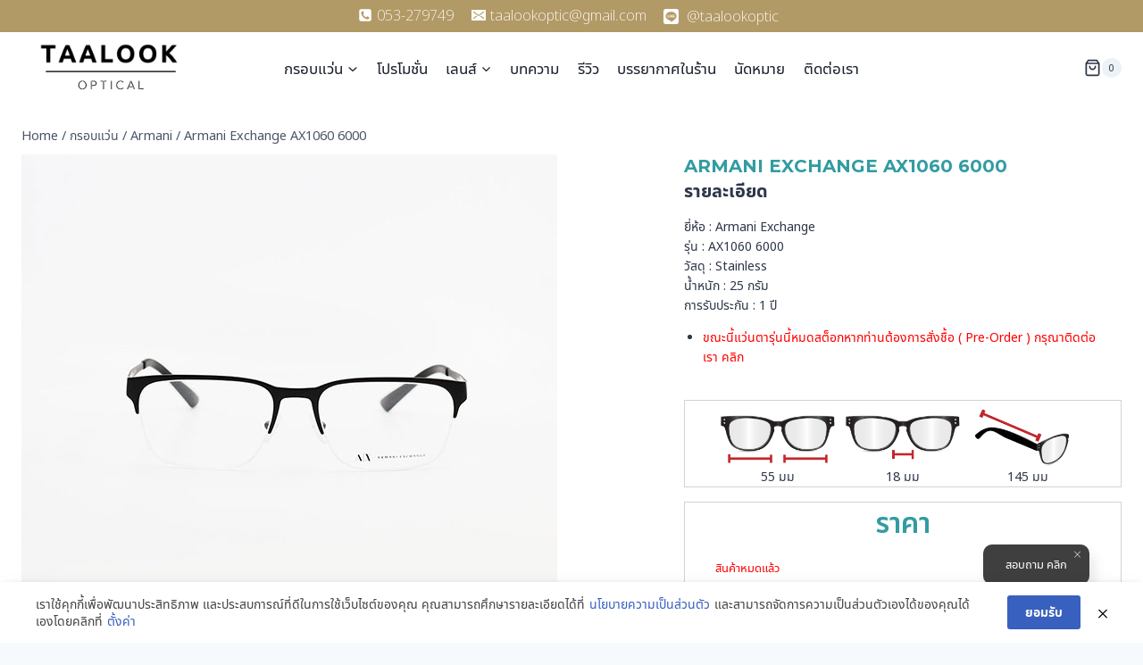

--- FILE ---
content_type: text/html; charset=UTF-8
request_url: https://taalookoptic.com/product/armani-exchange-ax1060-6000/
body_size: 57049
content:
<!doctype html>
<html dir="ltr" lang="th" prefix="og: https://ogp.me/ns#" class="no-js" itemtype="https://schema.org/IndividualProduct" itemscope>
<head>
	<meta charset="UTF-8">
	<meta name="viewport" content="width=device-width, initial-scale=1, minimum-scale=1">
	<title>Armani Exchange AX1060 6000 - Taalook Optic</title>
<link rel='preload' href='https://taalookoptic.com/wp-content/uploads/2024/04/IMG_8708.webp' as='image' imagesrcset='https://taalookoptic.com/wp-content/uploads/2024/04/IMG_8708.webp 600w, https://taalookoptic.com/wp-content/uploads/2024/04/IMG_8708-300x300.webp 300w, https://taalookoptic.com/wp-content/uploads/2024/04/IMG_8708-150x150.webp 150w, https://taalookoptic.com/wp-content/uploads/2024/04/IMG_8708-100x100.webp 100w, https://taalookoptic.com/wp-content/uploads/2024/04/IMG_8708-170x170.webp 170w, https://taalookoptic.com/wp-content/uploads/2024/04/IMG_8708-85x85.webp 85w' imagesizes='(max-width: 600px) 100vw, 600px' />

	<style>img:is([sizes="auto" i], [sizes^="auto," i]) { contain-intrinsic-size: 3000px 1500px }</style>
	
		<!-- All in One SEO 4.8.7 - aioseo.com -->
	<meta name="description" content="ยี่ห้อ : Armani Exchange รุ่น : AX1060 6000 วัสดุ : Stainless น้ำหนัก : 25 กรัม การรับประกัน : 1 ปี ขณะนี้แว่นตารุ่นนี้หมดสต็อกหากท่านต้องการสั่งชื้อ ( Pre-Order ) กรุณาติดต่อเรา คลิก" />
	<meta name="robots" content="max-image-preview:large" />
	<meta name="google-site-verification" content="6Nmhk33lhtWOrT2m-ZXs-fxppnQQZeMEBsqt0E5UH6s" />
	<link rel="canonical" href="https://taalookoptic.com/product/armani-exchange-ax1060-6000/" />
	<meta name="generator" content="All in One SEO (AIOSEO) 4.8.7" />

		<script id="r-widget-script" src="https://rwidget.readyplanet.com/widget/widget.min.js?business_id=a387bf5e6b61a947986f0d4c90afc2e1" type="text/javascript" charset="UTF-8"></script>
		<meta property="og:locale" content="th_TH" />
		<meta property="og:site_name" content="Taalook Optic - ร้านแว่นตาโดยหมอสายตา Doctor Optometry" />
		<meta property="og:type" content="article" />
		<meta property="og:title" content="Armani Exchange AX1060 6000 - Taalook Optic" />
		<meta property="og:description" content="ยี่ห้อ : Armani Exchange รุ่น : AX1060 6000 วัสดุ : Stainless น้ำหนัก : 25 กรัม การรับประกัน : 1 ปี ขณะนี้แว่นตารุ่นนี้หมดสต็อกหากท่านต้องการสั่งชื้อ ( Pre-Order ) กรุณาติดต่อเรา คลิก" />
		<meta property="og:url" content="https://taalookoptic.com/product/armani-exchange-ax1060-6000/" />
		<meta property="og:image" content="https://taalookoptic.com/wp-content/uploads/2023/10/cropped-logo-taalook.png" />
		<meta property="og:image:secure_url" content="https://taalookoptic.com/wp-content/uploads/2023/10/cropped-logo-taalook.png" />
		<meta property="article:published_time" content="2010-04-22T09:22:06+00:00" />
		<meta property="article:modified_time" content="2025-04-20T11:02:04+00:00" />
		<meta name="twitter:card" content="summary_large_image" />
		<meta name="twitter:title" content="Armani Exchange AX1060 6000 - Taalook Optic" />
		<meta name="twitter:description" content="ยี่ห้อ : Armani Exchange รุ่น : AX1060 6000 วัสดุ : Stainless น้ำหนัก : 25 กรัม การรับประกัน : 1 ปี ขณะนี้แว่นตารุ่นนี้หมดสต็อกหากท่านต้องการสั่งชื้อ ( Pre-Order ) กรุณาติดต่อเรา คลิก" />
		<meta name="twitter:image" content="https://taalookoptic.com/wp-content/uploads/2023/10/cropped-logo-taalook.png" />
		<script type="application/ld+json" class="aioseo-schema">
			{"@context":"https:\/\/schema.org","@graph":[{"@type":"BreadcrumbList","@id":"https:\/\/taalookoptic.com\/product\/armani-exchange-ax1060-6000\/#breadcrumblist","itemListElement":[{"@type":"ListItem","@id":"https:\/\/taalookoptic.com#listItem","position":1,"name":"Home","item":"https:\/\/taalookoptic.com","nextItem":{"@type":"ListItem","@id":"https:\/\/taalookoptic.com\/shop\/#listItem","name":"\u0e01\u0e23\u0e2d\u0e1a\u0e41\u0e27\u0e48\u0e19"}},{"@type":"ListItem","@id":"https:\/\/taalookoptic.com\/shop\/#listItem","position":2,"name":"\u0e01\u0e23\u0e2d\u0e1a\u0e41\u0e27\u0e48\u0e19","item":"https:\/\/taalookoptic.com\/shop\/","nextItem":{"@type":"ListItem","@id":"https:\/\/taalookoptic.com\/product-category\/armani\/#listItem","name":"Armani"},"previousItem":{"@type":"ListItem","@id":"https:\/\/taalookoptic.com#listItem","name":"Home"}},{"@type":"ListItem","@id":"https:\/\/taalookoptic.com\/product-category\/armani\/#listItem","position":3,"name":"Armani","item":"https:\/\/taalookoptic.com\/product-category\/armani\/","nextItem":{"@type":"ListItem","@id":"https:\/\/taalookoptic.com\/product\/armani-exchange-ax1060-6000\/#listItem","name":"Armani Exchange AX1060 6000"},"previousItem":{"@type":"ListItem","@id":"https:\/\/taalookoptic.com\/shop\/#listItem","name":"\u0e01\u0e23\u0e2d\u0e1a\u0e41\u0e27\u0e48\u0e19"}},{"@type":"ListItem","@id":"https:\/\/taalookoptic.com\/product\/armani-exchange-ax1060-6000\/#listItem","position":4,"name":"Armani Exchange AX1060 6000","previousItem":{"@type":"ListItem","@id":"https:\/\/taalookoptic.com\/product-category\/armani\/#listItem","name":"Armani"}}]},{"@type":"ItemPage","@id":"https:\/\/taalookoptic.com\/product\/armani-exchange-ax1060-6000\/#itempage","url":"https:\/\/taalookoptic.com\/product\/armani-exchange-ax1060-6000\/","name":"Armani Exchange AX1060 6000 - Taalook Optic","description":"\u0e22\u0e35\u0e48\u0e2b\u0e49\u0e2d : Armani Exchange \u0e23\u0e38\u0e48\u0e19 : AX1060 6000 \u0e27\u0e31\u0e2a\u0e14\u0e38 : Stainless \u0e19\u0e49\u0e33\u0e2b\u0e19\u0e31\u0e01 : 25 \u0e01\u0e23\u0e31\u0e21 \u0e01\u0e32\u0e23\u0e23\u0e31\u0e1a\u0e1b\u0e23\u0e30\u0e01\u0e31\u0e19 : 1 \u0e1b\u0e35 \u0e02\u0e13\u0e30\u0e19\u0e35\u0e49\u0e41\u0e27\u0e48\u0e19\u0e15\u0e32\u0e23\u0e38\u0e48\u0e19\u0e19\u0e35\u0e49\u0e2b\u0e21\u0e14\u0e2a\u0e15\u0e47\u0e2d\u0e01\u0e2b\u0e32\u0e01\u0e17\u0e48\u0e32\u0e19\u0e15\u0e49\u0e2d\u0e07\u0e01\u0e32\u0e23\u0e2a\u0e31\u0e48\u0e07\u0e0a\u0e37\u0e49\u0e2d ( Pre-Order ) \u0e01\u0e23\u0e38\u0e13\u0e32\u0e15\u0e34\u0e14\u0e15\u0e48\u0e2d\u0e40\u0e23\u0e32 \u0e04\u0e25\u0e34\u0e01","inLanguage":"th","isPartOf":{"@id":"https:\/\/taalookoptic.com\/#website"},"breadcrumb":{"@id":"https:\/\/taalookoptic.com\/product\/armani-exchange-ax1060-6000\/#breadcrumblist"},"image":{"@type":"ImageObject","url":"https:\/\/taalookoptic.com\/wp-content\/uploads\/2024\/04\/IMG_8708.webp","@id":"https:\/\/taalookoptic.com\/product\/armani-exchange-ax1060-6000\/#mainImage","width":600,"height":600,"caption":"Armani Exchange AX1060 6000"},"primaryImageOfPage":{"@id":"https:\/\/taalookoptic.com\/product\/armani-exchange-ax1060-6000\/#mainImage"},"datePublished":"2010-04-22T16:22:06+07:00","dateModified":"2025-04-20T18:02:04+07:00"},{"@type":"Organization","@id":"https:\/\/taalookoptic.com\/#organization","name":"Taalook Optic","description":"\u0e23\u0e49\u0e32\u0e19\u0e41\u0e27\u0e48\u0e19\u0e15\u0e32\u0e42\u0e14\u0e22\u0e2b\u0e21\u0e2d\u0e2a\u0e32\u0e22\u0e15\u0e32 Doctor Optometry","url":"https:\/\/taalookoptic.com\/","logo":{"@type":"ImageObject","url":"https:\/\/taalookoptic.com\/wp-content\/uploads\/2023\/10\/cropped-logo-taalook.png","@id":"https:\/\/taalookoptic.com\/product\/armani-exchange-ax1060-6000\/#organizationLogo","width":500,"height":200},"image":{"@id":"https:\/\/taalookoptic.com\/product\/armani-exchange-ax1060-6000\/#organizationLogo"}},{"@type":"WebSite","@id":"https:\/\/taalookoptic.com\/#website","url":"https:\/\/taalookoptic.com\/","name":"Taalook Optic","description":"\u0e23\u0e49\u0e32\u0e19\u0e41\u0e27\u0e48\u0e19\u0e15\u0e32\u0e42\u0e14\u0e22\u0e2b\u0e21\u0e2d\u0e2a\u0e32\u0e22\u0e15\u0e32 Doctor Optometry","inLanguage":"th","publisher":{"@id":"https:\/\/taalookoptic.com\/#organization"}}]}
		</script>
		<!-- All in One SEO -->


<!-- Google Tag Manager for WordPress by gtm4wp.com -->
<script data-cfasync="false" data-pagespeed-no-defer>
	var gtm4wp_datalayer_name = "dataLayer";
	var dataLayer = dataLayer || [];
</script>
<!-- End Google Tag Manager for WordPress by gtm4wp.com -->			<script>document.documentElement.classList.remove( 'no-js' );</script>
			<style class='flying-press-used-css' original-href='https://taalookoptic.com/wp-content/cache/flying-press/af73b0ba42fe.style-blocks-rowlayout.css'>.kt-row-layout-inner,.kb-row-layout-wrap{position:relative;border:0 solid #fff0}.kt-row-layout-inner:before,.kb-row-layout-wrap:before{clear:both;display:table;content:""}.kt-row-column-wrap{display:grid;grid-template-columns:minmax(0,1fr);gap:var(--global-row-gutter-md,2rem) var(--global-row-gutter-md,2rem);grid-auto-rows:minmax(min-content,max-content);z-index:1;position:relative}.wp-block-kadence-rowlayout .kt-row-column-wrap.kb-theme-content-width{margin-left:auto;margin-right:auto}.kt-row-has-bg>.kt-row-column-wrap{padding-left:var(--global-content-edge-padding,15px);padding-right:var(--global-content-edge-padding,15px)}@media screen and (max-width:1024px){.kt-inner-column-height-full.kt-tab-layout-row,.kt-inner-column-height-full.kt-tab-layout-inherit.kt-row-layout-row{grid-auto-rows:minmax(min-content,max-content)}}@media screen and (max-width:767px){.kt-inner-column-height-full.kt-mobile-layout-row.kt-mobile-layout-row{grid-auto-rows:minmax(min-content,max-content)}}@media(min-width:768px)and (max-width:1024px){.wp-block-kadence-rowlayout [id*=jarallax-container-]>div{height:var(--kb-screen-height-fix,100vh)!important;margin-top:-40px!important}}@media only screen and (min-width:768px)and (max-width:1366px)and (-webkit-min-device-pixel-ratio:2){.wp-block-kadence-rowlayout [id*=jarallax-container-]>div{height:var(--kb-screen-height-fix,100vh)!important;margin-top:-40px!important}}.kt-row-layout-inner>.kb-blocks-bg-slider .kb-blocks-bg-slider-init:not(.splide-initialized) .kb-bg-slide-contain,.kb-row-layout-wrap>.kb-blocks-bg-slider .kb-blocks-bg-slider-init:not(.splide-initialized) .kb-bg-slide-contain{display:none}.kt-row-layout-inner>.kb-blocks-bg-slider .kb-blocks-bg-slider-init:not(.splide-initialized) .kb-bg-slide-contain:first-child,.kb-row-layout-wrap>.kb-blocks-bg-slider .kb-blocks-bg-slider-init:not(.splide-initialized) .kb-bg-slide-contain:first-child{display:block}@media(max-aspect-ratio:16/9){.kb-blocks-bg-video-container.embedded .kb-bg-video-iframe{min-height:100%;aspect-ratio:16/9}}@media(max-width:767px){.kvs-sm-false{display:none!important}}@media(min-width:768px)and (max-width:1024px){.kvs-md-false{display:none!important}}@media screen and (min-width:1025px){.kvs-lg-false{display:none!important}}:where(.kb-row-layout-wrap:has(.wp-block-kadence-navigation)){z-index:49}:where(header .kb-row-layout-wrap:has(.wp-block-kadence-navigation)){z-index:1000}.kb-blocks-bg-slider:has(.kb-blocks-bg-slider-init[data-show-pause-button=true]) .kb-gallery-pause-button{display:block}@media(max-width:767px){.kb-blocks-bg-slider .kb-gallery-pause-button{opacity:1}}@media(hover:none){.kb-blocks-bg-slider .kb-gallery-pause-button{opacity:1}}</style>
<link rel='stylesheet' id='kadence-blocks-rowlayout-css' href='https://taalookoptic.com/wp-content/cache/flying-press/af73b0ba42fe.style-blocks-rowlayout.css' media="print"  onload="this.onload=null;this.rel='stylesheet';this.media='all';"/>
<style class='flying-press-used-css' original-href='https://taalookoptic.com/wp-content/cache/flying-press/549fc2a5d8e3.style-blocks-column.css'>.wp-block-kadence-column.kb-section-dir-horizontal>.kt-inside-inner-col>.wp-block-kadence-column{flex:1}.wp-block-kadence-column{display:flex;flex-direction:column;z-index:1;min-width:0;min-height:0}.kt-inside-inner-col{flex-direction:column;border:0 solid #fff0;position:relative;transition:all .3s ease}@media(max-width:767px){.kvs-sm-false{display:none!important}}@media(min-width:768px)and (max-width:1024px){.kvs-md-false{display:none!important}}@media screen and (min-width:1025px){.kvs-lg-false{display:none!important}}@media screen and (max-width:782px){body.admin-bar{--kb-admin-bar-visible:46px}}</style>
<link rel='stylesheet' id='kadence-blocks-column-css' href='https://taalookoptic.com/wp-content/cache/flying-press/549fc2a5d8e3.style-blocks-column.css' media="print"  onload="this.onload=null;this.rel='stylesheet';this.media='all';"/>
<style id='kadence-blocks-advancedheading-inline-css'>.wp-block-kadence-advancedheading mark{background:transparent;border-style:solid;border-width:0}.wp-block-kadence-advancedheading mark.kt-highlight{color:#f76a0c;}.kb-adv-heading-icon{display: inline-flex;justify-content: center;align-items: center;} .is-layout-constrained > .kb-advanced-heading-link {display: block;}.single-content .kadence-advanced-heading-wrapper h1, .single-content .kadence-advanced-heading-wrapper h2, .single-content .kadence-advanced-heading-wrapper h3, .single-content .kadence-advanced-heading-wrapper h4, .single-content .kadence-advanced-heading-wrapper h5, .single-content .kadence-advanced-heading-wrapper h6 {margin: 1.5em 0 .5em;}.single-content .kadence-advanced-heading-wrapper+* { margin-top:0;}.kb-screen-reader-text{position:absolute;width:1px;height:1px;padding:0;margin:-1px;overflow:hidden;clip:rect(0,0,0,0);}</style>
<style class='flying-press-used-css' original-href='https://taalookoptic.com/wp-content/cache/flying-press/86dcc8c85944.style-blocks-tabs.css'>ul.menu .wp-block-kadence-tabs .kt-tabs-wrap .kt-tabs-title-list{margin:0;padding:0;display:flex;flex-wrap:wrap;list-style:none}ul.menu .wp-block-kadence-tabs .kt-tabs-wrap .kt-tabs-title-list li{list-style:none}ul.menu .wp-block-kadence-tabs .kt-tabs-wrap .kt-tabs-title-list li a.kt-tab-title{width:auto}.wp-block-kadence-tabs .kt-tabs-title-list *{box-sizing:border-box}.wp-block-kadence-tabs .kt-tabs-title-list{margin:0;padding:0;display:flex;flex-wrap:wrap;list-style:none}.wp-block-kadence-tabs .kt-tabs-title-list li{margin:0 4px -1px 0;cursor:pointer;list-style:none}.wp-block-kadence-tabs .kt-tabs-title-list li a.kt-tab-title{padding:8px 16px;display:flex;color:var(--global-palette5,#444444);align-items:center;border-style:solid;border-color:#fff0;border-width:1px 1px 0 1px;border-top-left-radius:4px;border-top-right-radius:4px;text-decoration:none;transition:all .2s ease-in-out;height:100%}.wp-block-kadence-tabs .kt-tabs-title-list li a.kt-tab-title:focus{text-decoration:none}.wp-block-kadence-tabs .kt-tabs-title-list li a.kt-tab-title:hover{text-decoration:none}.wp-block-kadence-tabs .kt-tabs-title-list li.kt-tab-title-active{z-index:4;text-decoration:none;position:relative}.wp-block-kadence-tabs .kt-tabs-title-list li.kt-tab-title-active .kt-tab-title{background-color:#fff;border-color:#dee2e6}.wp-block-kadence-tabs .kt-title-item svg{width:1em;height:1em}.wp-block-kadence-tabs .kt-title-item .kb-svg-icon-wrap{display:inline-flex}.kt-tabs-icon-side-right .kb-svg-icon-wrap,.kt-tabs-icon-side-right .kt-tab-svg-icon{padding-left:5px}.kt-tabs-accordion-title.kt-tab-title-active{z-index:4}.kt-tabs-accordion-title.kt-tab-title-active .kt-tab-title{background-color:#fff;border-color:#dee2e6}.wp-block-kadence-tabs .kt-tab-inner-content-inner p:last-child{margin-bottom:0}.wp-block-kadence-tabs .kt-tab-inner-content-inner p:first-child{margin-top:0}.kt-tab-alignment-center>.kt-tabs-title-list,.kt-tab-alignment-center>.kt-tabs-content-wrap>.kt-tabs-accordion-title a{justify-content:center}.kt-tabs-content-wrap:before,.kt-tabs-content-wrap:after{content:"";clear:both;display:table}.kt-tabs-content-wrap{position:relative}.kt-tabs-wrap{margin:0 auto}.kt-tabs-wrap .wp-block-kadence-tab{border:1px solid #dee2e6;padding:20px;text-align:left}.kt-tabs-wrap .wp-block-kadence-tab[role=tabpanel]{display:none}.kt-tabs-layout-vtabs:after,.kt-tabs-wrap:after{clear:both;display:table;content:""}.kt-tabs-svg-show-only .kt-button-text,.kt-tabs-svg-show-only .kb-tab-titles-wrap{display:none}.kt-tabs-svg-show-only .kt-title-text{display:none}.kt-tabs-svg-show-only .kt-title-svg-side-right{padding-left:0}.kt-tabs-svg-show-only .kt-title-svg-side-left{padding-right:0}@media(min-width:767px)and (max-width:1024px){.kt-tabs-tablet-layout-tabs.kt-tabs-layout-vtabs .kt-tabs-title-list{float:none;width:100%;flex-direction:row}}@media(max-width:767px){.kt-tabs-mobile-layout-tabs.kt-tabs-layout-vtabs .kt-tabs-title-list{float:none;width:100%;flex-direction:row}}</style>
<link rel='stylesheet' id='kadence-blocks-tabs-css' href='https://taalookoptic.com/wp-content/cache/flying-press/86dcc8c85944.style-blocks-tabs.css' media="print"  onload="this.onload=null;this.rel='stylesheet';this.media='all';"/>
<style class='flying-press-used-css' original-href='https://taalookoptic.com/wp-content/cache/flying-press/a06b3af98203.style.min.css'>@charset "UTF-8";:where(.wp-block-button__link){border-radius:9999px;box-shadow:none;padding:calc(.667em + 2px) calc(1.333em + 2px);text-decoration:none}:root :where(.wp-block-button .wp-block-button__link.is-style-outline),:root :where(.wp-block-button.is-style-outline>.wp-block-button__link){border:2px solid;padding:.667em 1.333em}:root :where(.wp-block-button .wp-block-button__link.is-style-outline:not(.has-text-color)),:root :where(.wp-block-button.is-style-outline>.wp-block-button__link:not(.has-text-color)){color:currentColor}:root :where(.wp-block-button .wp-block-button__link.is-style-outline:not(.has-background)),:root :where(.wp-block-button.is-style-outline>.wp-block-button__link:not(.has-background)){background-color:initial;background-image:none}.wp-block-code code{/*!rtl:begin:ignore*/direction:ltr;display:block;font-family:inherit;overflow-wrap:break-word;text-align:initial;white-space:pre-wrap /*!rtl:end:ignore*/}.wp-block-columns{align-items:normal!important;box-sizing:border-box;display:flex;flex-wrap:wrap!important}@media (min-width:782px){.wp-block-columns{flex-wrap:nowrap!important}}@media (max-width:781px){.wp-block-columns:not(.is-not-stacked-on-mobile)>.wp-block-column{flex-basis:100%!important}}@media (min-width:782px){.wp-block-columns:not(.is-not-stacked-on-mobile)>.wp-block-column{flex-basis:0%;flex-grow:1}.wp-block-columns:not(.is-not-stacked-on-mobile)>.wp-block-column[style*=flex-basis]{flex-grow:0}}.wp-block-columns.is-not-stacked-on-mobile{flex-wrap:nowrap!important}.wp-block-columns.is-not-stacked-on-mobile>.wp-block-column{flex-basis:0%;flex-grow:1}.wp-block-columns.is-not-stacked-on-mobile>.wp-block-column[style*=flex-basis]{flex-grow:0}:where(.wp-block-columns){margin-bottom:1.75em}:where(.wp-block-columns.has-background){padding:1.25em 2.375em}.wp-block-column{flex-grow:1;min-width:0;overflow-wrap:break-word;word-break:break-word}:where(.wp-block-post-comments input[type=submit]){border:none}@supports (-webkit-touch-callout:inherit){.wp-block-cover-image.has-parallax,.wp-block-cover.has-parallax,.wp-block-cover__image-background.has-parallax,video.wp-block-cover__video-background.has-parallax{background-attachment:scroll}}@media (prefers-reduced-motion:reduce){.wp-block-cover-image.has-parallax,.wp-block-cover.has-parallax,.wp-block-cover__image-background.has-parallax,video.wp-block-cover__video-background.has-parallax{background-attachment:scroll}}.wp-block-cover-image-text,.wp-block-cover-image-text a,.wp-block-cover-image-text a:active,.wp-block-cover-image-text a:focus,.wp-block-cover-image-text a:hover,.wp-block-cover-text,.wp-block-cover-text a,.wp-block-cover-text a:active,.wp-block-cover-text a:focus,.wp-block-cover-text a:hover,section.wp-block-cover-image h2,section.wp-block-cover-image h2 a,section.wp-block-cover-image h2 a:active,section.wp-block-cover-image h2 a:focus,section.wp-block-cover-image h2 a:hover{color:#fff}:where(.wp-block-cover-image:not(.has-text-color)),:where(.wp-block-cover:not(.has-text-color)){color:#fff}:where(.wp-block-cover-image.is-light:not(.has-text-color)),:where(.wp-block-cover.is-light:not(.has-text-color)){color:#000}:root :where(.wp-block-cover h1:not(.has-text-color)),:root :where(.wp-block-cover h2:not(.has-text-color)),:root :where(.wp-block-cover h3:not(.has-text-color)),:root :where(.wp-block-cover h4:not(.has-text-color)),:root :where(.wp-block-cover h5:not(.has-text-color)),:root :where(.wp-block-cover h6:not(.has-text-color)),:root :where(.wp-block-cover p:not(.has-text-color)){color:inherit}:where(.wp-block-file){margin-bottom:1.5em}:where(.wp-block-file__button){border-radius:2em;display:inline-block;padding:.5em 1em}:where(.wp-block-file__button):is(a):active,:where(.wp-block-file__button):is(a):focus,:where(.wp-block-file__button):is(a):hover,:where(.wp-block-file__button):is(a):visited{box-shadow:none;color:#fff;opacity:.85;text-decoration:none}@media (min-width:600px){.blocks-gallery-grid:not(.has-nested-images).columns-3 .blocks-gallery-image,.blocks-gallery-grid:not(.has-nested-images).columns-3 .blocks-gallery-item,.wp-block-gallery:not(.has-nested-images).columns-3 .blocks-gallery-image,.wp-block-gallery:not(.has-nested-images).columns-3 .blocks-gallery-item{margin-right:1em;width:calc(33.33333% - .66667em)}}@media (hover:none){.wp-block-gallery.has-nested-images figure.wp-block-image figcaption{scrollbar-color:#fffc #0000}}@media (min-width:600px){.wp-block-gallery.has-nested-images.columns-3 figure.wp-block-image:not(#individual-image){width:calc(33.33333% - var(--wp--style--unstable-gallery-gap, 16px)*.66667)}.wp-block-gallery.has-nested-images.columns-default figure.wp-block-image:not(#individual-image){width:calc(33.33% - var(--wp--style--unstable-gallery-gap, 16px)*.66667)}.wp-block-gallery.has-nested-images.columns-default figure.wp-block-image:not(#individual-image):first-child:nth-last-child(2),.wp-block-gallery.has-nested-images.columns-default figure.wp-block-image:not(#individual-image):first-child:nth-last-child(2)~figure.wp-block-image:not(#individual-image){width:calc(50% - var(--wp--style--unstable-gallery-gap, 16px)*.5)}.wp-block-gallery.has-nested-images.columns-default figure.wp-block-image:not(#individual-image):first-child:last-child{width:100%}}:where(.wp-block-group.wp-block-group-is-layout-constrained){position:relative}.wp-block-image>a,.wp-block-image>figure>a{display:inline-block}.wp-block-image img{box-sizing:border-box;height:auto;max-width:100%;vertical-align:bottom}@media not (prefers-reduced-motion){.wp-block-image img.hide{visibility:hidden}.wp-block-image img.show{animation:show-content-image .4s}}.wp-block-image[style*=border-radius] img,.wp-block-image[style*=border-radius]>a{border-radius:inherit}.wp-block-image .aligncenter,.wp-block-image .alignleft,.wp-block-image .alignright,.wp-block-image.aligncenter,.wp-block-image.alignleft,.wp-block-image.alignright{display:table}.wp-block-image .alignleft{float:left;margin:.5em 1em .5em 0}.wp-block-image :where(figcaption){margin-bottom:1em;margin-top:.5em}@supports ((-webkit-mask-image:none) or (mask-image:none)) or (-webkit-mask-image:none){.wp-block-image.is-style-circle-mask img{border-radius:0;-webkit-mask-image:url('data:image/svg+xml;utf8,<svg viewBox="0 0 100 100" xmlns="http://www.w3.org/2000/svg"><circle cx="50" cy="50" r="50"/></svg>');mask-image:url('data:image/svg+xml;utf8,<svg viewBox="0 0 100 100" xmlns="http://www.w3.org/2000/svg"><circle cx="50" cy="50" r="50"/></svg>');mask-mode:alpha;-webkit-mask-position:center;mask-position:center;-webkit-mask-repeat:no-repeat;mask-repeat:no-repeat;-webkit-mask-size:contain;mask-size:contain}}.wp-block-image figure{margin:0}@media not (prefers-reduced-motion){.wp-lightbox-container button{transition:opacity .2s ease}}.wp-lightbox-container button:focus,.wp-lightbox-container button:hover,.wp-lightbox-container button:not(:hover):not(:active):not(.has-background){background-color:#5a5a5a40;border:none}.wp-lightbox-overlay .close-button:focus,.wp-lightbox-overlay .close-button:hover,.wp-lightbox-overlay .close-button:not(:hover):not(:active):not(.has-background){background:none;border:none}.wp-lightbox-overlay.active{visibility:visible}@media not (prefers-reduced-motion){.wp-lightbox-overlay.active{animation:turn-on-visibility .25s both}.wp-lightbox-overlay.active img{animation:turn-on-visibility .35s both}.wp-lightbox-overlay.show-closing-animation:not(.active){animation:turn-off-visibility .35s both}.wp-lightbox-overlay.show-closing-animation:not(.active) img{animation:turn-off-visibility .25s both}.wp-lightbox-overlay.zoom.active{animation:none;opacity:1;visibility:visible}.wp-lightbox-overlay.zoom.active .lightbox-image-container{animation:lightbox-zoom-in .4s}.wp-lightbox-overlay.zoom.active .lightbox-image-container img{animation:none}.wp-lightbox-overlay.zoom.active .scrim{animation:turn-on-visibility .4s forwards}.wp-lightbox-overlay.zoom.show-closing-animation:not(.active){animation:none}.wp-lightbox-overlay.zoom.show-closing-animation:not(.active) .lightbox-image-container{animation:lightbox-zoom-out .4s}.wp-lightbox-overlay.zoom.show-closing-animation:not(.active) .lightbox-image-container img{animation:none}.wp-lightbox-overlay.zoom.show-closing-animation:not(.active) .scrim{animation:turn-off-visibility .4s forwards}}@keyframes show-content-image{0%{visibility:hidden}99%{visibility:hidden}to{visibility:visible}}@keyframes turn-on-visibility{0%{opacity:0}to{opacity:1}}@keyframes turn-off-visibility{0%{opacity:1;visibility:visible}99%{opacity:0;visibility:visible}to{opacity:0;visibility:hidden}}@keyframes lightbox-zoom-in{0%{transform:translate(calc((-100vw + var(--wp--lightbox-scrollbar-width))/2 + var(--wp--lightbox-initial-left-position)),calc(-50vh + var(--wp--lightbox-initial-top-position))) scale(var(--wp--lightbox-scale))}to{transform:translate(-50%,-50%) scale(1)}}@keyframes lightbox-zoom-out{0%{transform:translate(-50%,-50%) scale(1);visibility:visible}99%{visibility:visible}to{transform:translate(calc((-100vw + var(--wp--lightbox-scrollbar-width))/2 + var(--wp--lightbox-initial-left-position)),calc(-50vh + var(--wp--lightbox-initial-top-position))) scale(var(--wp--lightbox-scale));visibility:hidden}}:where(.wp-block-latest-comments:not([style*=line-height] .wp-block-latest-comments__comment)){line-height:1.1}:where(.wp-block-latest-comments:not([style*=line-height] .wp-block-latest-comments__comment-excerpt p)){line-height:1.8}@media (min-width:600px){.wp-block-latest-posts.columns-2 li{width:calc(50% - .625em)}}:root :where(.wp-block-latest-posts.is-grid){padding:0}:root :where(.wp-block-latest-posts.wp-block-latest-posts__list){padding-left:0}ol,ul{box-sizing:border-box}:root :where(.wp-block-list.has-background){padding:1.25em 2.375em}.wp-block-media-text{/*!rtl:begin:ignore*/direction:ltr;/*!rtl:end:ignore*/display:grid;grid-template-columns:50% 1fr;grid-template-rows:auto}.wp-block-media-text>.wp-block-media-text__media{/*!rtl:begin:ignore*/grid-column:1;grid-row:1;/*!rtl:end:ignore*/margin:0}.wp-block-media-text>.wp-block-media-text__content{direction:ltr;/*!rtl:begin:ignore*/grid-column:2;grid-row:1;/*!rtl:end:ignore*/padding:0 8%;word-break:break-word}.wp-block-media-text.has-media-on-the-right>.wp-block-media-text__media{/*!rtl:begin:ignore*/grid-column:2;grid-row:1 /*!rtl:end:ignore*/}.wp-block-media-text.has-media-on-the-right>.wp-block-media-text__content{/*!rtl:begin:ignore*/grid-column:1;grid-row:1 /*!rtl:end:ignore*/}@media (max-width:600px){.wp-block-media-text.is-stacked-on-mobile{grid-template-columns:100%!important}}.wp-block-navigation.has-text-decoration-underline .wp-block-navigation-item__content,.wp-block-navigation.has-text-decoration-underline .wp-block-navigation-item__content:active,.wp-block-navigation.has-text-decoration-underline .wp-block-navigation-item__content:focus{text-decoration:underline}.wp-block-navigation.has-text-decoration-line-through .wp-block-navigation-item__content,.wp-block-navigation.has-text-decoration-line-through .wp-block-navigation-item__content:active,.wp-block-navigation.has-text-decoration-line-through .wp-block-navigation-item__content:focus{text-decoration:line-through}.wp-block-navigation :where(a),.wp-block-navigation :where(a:active),.wp-block-navigation :where(a:focus){text-decoration:none}@media not (prefers-reduced-motion){.wp-block-navigation .has-child .wp-block-navigation__submenu-container{transition:opacity .1s linear}}@media (min-width:782px){.wp-block-navigation .has-child .wp-block-navigation__submenu-container .wp-block-navigation__submenu-container{left:100%;top:-1px}}@media (min-width:782px){.wp-block-navigation.has-background .has-child .wp-block-navigation__submenu-container .wp-block-navigation__submenu-container{left:100%;top:0}}:where(.wp-block-navigation.has-background .wp-block-navigation-item a:not(.wp-element-button)),:where(.wp-block-navigation.has-background .wp-block-navigation-submenu a:not(.wp-element-button)){padding:.5em 1em}:where(.wp-block-navigation .wp-block-navigation__submenu-container .wp-block-navigation-item a:not(.wp-element-button)),:where(.wp-block-navigation .wp-block-navigation__submenu-container .wp-block-navigation-submenu a:not(.wp-element-button)),:where(.wp-block-navigation .wp-block-navigation__submenu-container .wp-block-navigation-submenu button.wp-block-navigation-item__content),:where(.wp-block-navigation .wp-block-navigation__submenu-container .wp-block-pages-list__item button.wp-block-navigation-item__content){padding:.5em 1em}@media (min-width:782px){.wp-block-navigation.items-justified-right .wp-block-navigation__container .has-child .wp-block-navigation__submenu-container .wp-block-navigation__submenu-container,.wp-block-navigation.items-justified-right .wp-block-page-list>.has-child .wp-block-navigation__submenu-container .wp-block-navigation__submenu-container,.wp-block-navigation.items-justified-space-between .wp-block-page-list>.has-child:last-child .wp-block-navigation__submenu-container .wp-block-navigation__submenu-container,.wp-block-navigation.items-justified-space-between>.wp-block-navigation__container>.has-child:last-child .wp-block-navigation__submenu-container .wp-block-navigation__submenu-container{left:auto;right:100%}}@keyframes overlay-menu__fade-in-animation{0%{opacity:0;transform:translateY(.5em)}to{opacity:1;transform:translateY(0)}}@media not (prefers-reduced-motion){.wp-block-navigation__responsive-container.is-menu-open{animation:overlay-menu__fade-in-animation .1s ease-out;animation-fill-mode:forwards}}@media (min-width:600px){.wp-block-navigation__responsive-container:not(.hidden-by-default):not(.is-menu-open){background-color:inherit;display:block;position:relative;width:100%;z-index:auto}.wp-block-navigation__responsive-container:not(.hidden-by-default):not(.is-menu-open) .wp-block-navigation__responsive-container-close{display:none}}@media (min-width:600px){.wp-block-navigation__responsive-container-open:not(.always-shown){display:none}}@media (min-width:782px){.has-modal-open .admin-bar .is-menu-open .wp-block-navigation__responsive-dialog{margin-top:32px}}:root :where(p.has-background){padding:1.25em 2.375em}:where(p.has-text-color:not(.has-link-color)) a{color:inherit}:where(.wp-block-post-comments-form) input:not([type=submit]),:where(.wp-block-post-comments-form) textarea{border:1px solid #949494;font-family:inherit;font-size:1em}:where(.wp-block-post-comments-form) input:where(:not([type=submit]):not([type=checkbox])),:where(.wp-block-post-comments-form) textarea{padding:calc(.667em + 2px)}:where(.wp-block-post-excerpt){box-sizing:border-box;margin-bottom:var(--wp--style--block-gap);margin-top:var(--wp--style--block-gap)}:where(.wp-block-preformatted.has-background){padding:1.25em 2.375em}@media (min-width:600px){.wp-block-post-template.is-flex-container.is-flex-container.columns-2>li{width:calc(50% - .625em)}}@media (max-width:600px){.wp-block-post-template-is-layout-grid.wp-block-post-template-is-layout-grid.wp-block-post-template-is-layout-grid.wp-block-post-template-is-layout-grid{grid-template-columns:1fr}}.wp-block-read-more:where(:not([style*=text-decoration])):active,.wp-block-read-more:where(:not([style*=text-decoration])):focus{text-decoration:none}@media (min-width:600px){ul.wp-block-rss.columns-2 li{width:calc(50% - 1em)}}:where(.wp-block-search__button){border:1px solid #ccc;padding:6px 10px}:where(.wp-block-search__input){font-family:inherit;font-size:inherit;font-style:inherit;font-weight:inherit;letter-spacing:inherit;line-height:inherit;text-transform:inherit}:where(.wp-block-search__button-inside .wp-block-search__inside-wrapper){border:1px solid #949494;box-sizing:border-box;padding:4px}:where(.wp-block-search__button-inside .wp-block-search__inside-wrapper) :where(.wp-block-search__button){padding:4px 8px}:root :where(.wp-block-separator.is-style-dots){height:auto;line-height:1;text-align:center}:root :where(.wp-block-separator.is-style-dots):before{color:currentColor;content:"···";font-family:serif;font-size:1.5em;letter-spacing:2em;padding-left:2em}.wp-block-site-logo.is-default-size img{height:auto;width:120px}:root :where(.wp-block-site-logo.is-style-rounded){border-radius:9999px}@media not (prefers-reduced-motion){.wp-block-social-link{transition:transform .1s ease}}.wp-block-social-links .wp-block-social-link.wp-social-link .wp-block-social-link-anchor,.wp-block-social-links .wp-block-social-link.wp-social-link .wp-block-social-link-anchor svg,.wp-block-social-links .wp-block-social-link.wp-social-link .wp-block-social-link-anchor:active,.wp-block-social-links .wp-block-social-link.wp-social-link .wp-block-social-link-anchor:hover,.wp-block-social-links .wp-block-social-link.wp-social-link .wp-block-social-link-anchor:visited{color:currentColor;fill:currentColor}:root :where(.wp-block-social-links .wp-social-link a){padding:.25em}:root :where(.wp-block-social-links.is-style-logos-only .wp-social-link a){padding:0}:root :where(.wp-block-social-links.is-style-pill-shape .wp-social-link a){padding-left:.6666666667em;padding-right:.6666666667em}:root :where(.wp-block-tag-cloud.is-style-outline){display:flex;flex-wrap:wrap;gap:1ch}:root :where(.wp-block-tag-cloud.is-style-outline a){border:1px solid;font-size:unset!important;margin-right:0;padding:1ch 2ch;text-decoration:none!important}:root :where(.wp-block-table-of-contents){box-sizing:border-box}:where(.wp-block-term-description){box-sizing:border-box;margin-bottom:var(--wp--style--block-gap);margin-top:var(--wp--style--block-gap)}:where(pre.wp-block-verse){font-family:inherit}@supports (position:sticky){.wp-block-video [poster]{object-fit:cover}}:root{--wp--preset--font-size--normal:16px;--wp--preset--font-size--huge:42px}.screen-reader-text{border:0;clip-path:inset(50%);height:1px;margin:-1px;overflow:hidden;padding:0;position:absolute;width:1px;word-wrap:normal!important}.screen-reader-text:focus{background-color:#ddd;clip-path:none;color:#444;display:block;font-size:1em;height:auto;left:5px;line-height:normal;padding:15px 23px 14px;text-decoration:none;top:5px;width:auto;z-index:100000}html :where(.has-border-color){border-style:solid}html :where([style*=border-top-color]){border-top-style:solid}html :where([style*=border-right-color]){border-right-style:solid}html :where([style*=border-bottom-color]){border-bottom-style:solid}html :where([style*=border-left-color]){border-left-style:solid}html :where([style*=border-width]){border-style:solid}html :where([style*=border-top-width]){border-top-style:solid}html :where([style*=border-right-width]){border-right-style:solid}html :where([style*=border-bottom-width]){border-bottom-style:solid}html :where([style*=border-left-width]){border-left-style:solid}html :where(img[class*=wp-image-]){height:auto;max-width:100%}:where(figure){margin:0 0 1em}html :where(.is-position-sticky){--wp-admin--admin-bar--position-offset:var(--wp-admin--admin-bar--height,0px)}@media screen and (max-width:600px){html :where(.is-position-sticky){--wp-admin--admin-bar--position-offset:0px}}</style>
<link rel='stylesheet' id='wp-block-library-css' href='https://taalookoptic.com/wp-content/cache/flying-press/a06b3af98203.style.min.css' media="print"  onload="this.onload=null;this.rel='stylesheet';this.media='all';"/>
<style id='classic-theme-styles-inline-css'>/*! This file is auto-generated */
.wp-block-button__link{color:#fff;background-color:#32373c;border-radius:9999px;box-shadow:none;text-decoration:none;padding:calc(.667em + 2px) calc(1.333em + 2px);font-size:1.125em}.wp-block-file__button{background:#32373c;color:#fff;text-decoration:none}</style>
<style class='flying-press-used-css' original-href='https://taalookoptic.com/wp-content/cache/flying-press/387a93a290a0.frontend.css'>.jet-listing .slick-list.dragging,.jet-listing-dynamic-field__content .slick-list.dragging{cursor:pointer;cursor:hand}.jet-listing .slick-loading .slick-track,.jet-listing-dynamic-field__content .slick-loading .slick-track{visibility:hidden}.jet-listing .slick-slide.slick-loading img,.jet-listing-dynamic-field__content .slick-slide.slick-loading img{display:none}.jet-listing .slick-slide.dragging img,.jet-listing-dynamic-field__content .slick-slide.dragging img{pointer-events:none}.jet-listing .slick-initialized .slick-slide,.jet-listing-dynamic-field__content .slick-initialized .slick-slide{display:block}.jet-listing .slick-loading .slick-slide,.jet-listing-dynamic-field__content .slick-loading .slick-slide{visibility:hidden}.jet-listing-dynamic-field{display:-webkit-box;display:-ms-flexbox;display:flex;-webkit-box-align:center;-ms-flex-align:center;align-items:center}.jet-listing-dynamic-field__content{display:block;max-width:100%}.jet-listing-dynamic-field__inline-wrap{display:-webkit-inline-box;display:-ms-inline-flexbox;display:inline-flex;-webkit-box-align:center;-ms-flex-align:center;align-items:center;max-width:100%}.jet-listing-dynamic-field__content:has(.jet-engine-gallery-grid--masonry),.jet-listing-dynamic-field__inline-wrap:has(.jet-engine-gallery-grid--masonry){width:100%!important}.jet-engine-gallery-slider:not(.slick-initialized) .jet-engine-gallery-slider__item{display:none}.jet-engine-gallery-slider:not(.slick-initialized) .jet-engine-gallery-slider__item:first-child{display:block}.brxe-jet-engine-listing-dynamic-field .jet-listing-dynamic-field__icon :is(svg,path){fill:currentColor}.jet-listing-dynamic-link .button.jet-woo-add-to-cart.added:after{-webkit-box-ordinal-group:4;-ms-flex-order:3;order:3}.jet-listing-dynamic-link .button.jet-woo-add-to-cart+.added_to_cart.wc-forward{display:none!important}.jet-remove-from-store.is-hidden{display:none!important}.jet-add-to-cart+.added_to_cart.wc-forward{display:none!important}.brxe-jet-engine-listing-dynamic-link .jet-listing-dynamic-link__icon :is(svg,path){fill:currentColor}@media (max-width:1024px){.jet-listing-grid__items.inline-tablet-css:not(.jet-listing-grid__scroll-slider-wrap-tablet){display:-ms-grid;display:grid;grid-template-columns:repeat(auto-fill,minmax(var(--jet-column-tablet-min-width),1fr))}}@media (max-width:767px){.jet-listing-grid__items.inline-mobile-css:not(.jet-listing-grid__scroll-slider-wrap-mobile){display:-ms-grid;display:grid;grid-template-columns:repeat(auto-fill,minmax(var(--jet-column-mobile-min-width),1fr))}}body.wp-admin.block-editor-page .jet-listing-grid__slider .jet-listing-grid__items{-ms-flex-wrap:nowrap;flex-wrap:nowrap}@media (max-width:1024px){.jet-listing-grid__items.grid-col-tablet-1{--columns:1}}@media (max-width:767px){.jet-listing-grid__items.grid-col-mobile-1{--columns:1}}.jet-listing-grid__slider{position:relative}body.wp-admin.block-editor-page .jet-listing-grid__slider{overflow:hidden}.jet-listing-grid__slider[dir=rtl] .slick-slide{float:right}.jet-listing-grid__slider-icon.slick-arrow{position:absolute;top:50%;width:50px;height:50px;line-height:50px;font-size:30px;color:#fff;background-color:#111;left:0;margin-top:-25px;cursor:pointer;text-align:center;z-index:90;display:-webkit-box;display:-ms-flexbox;display:flex;-webkit-box-align:center;-ms-flex-align:center;align-items:center;-webkit-box-pack:center;-ms-flex-pack:center;justify-content:center}.jet-listing-grid__slider-icon.slick-arrow.next-arrow{left:auto;right:0;-webkit-transform:scaleX(-1);transform:scaleX(-1)}.jet-listing-grid__slider-icon.slick-arrow svg{height:30px;width:auto}.jet-listing-grid__slider-icon.slick-arrow svg path{fill:currentColor}.jet-listing-grid__slider>.jet-listing-grid__items:not(.slick-initialized)>.jet-listing-grid__item{display:none}.jet-listing-grid__slider>.jet-listing-grid__items:not(.slick-initialized)>.jet-listing-grid__item:first-of-type{display:block}body.wp-admin.block-editor-page .jet-listing-grid__slider>.jet-listing-grid__items:not(.slick-initialized)>.jet-listing-grid__item{display:block}.jet-listing-grid__slider .jet-slick-dots{display:-webkit-box;display:-ms-flexbox;display:flex;-webkit-box-align:center;-ms-flex-align:center;align-items:center;-webkit-box-pack:center;-ms-flex-pack:center;justify-content:center;width:100%;margin:10px 0;padding:0}.jet-listing-grid__slider .jet-slick-dots li{width:12px;height:12px;border-radius:100%;text-indent:-50px;overflow:hidden;cursor:pointer;background:#eee;margin:3px}.jet-listing-grid__slider .jet-slick-dots li.slick-active,.jet-listing-grid__slider .jet-slick-dots li:hover{background:#111}.jet-listing-grid__slider[dir=rtl] .jet-slick-dots li{text-indent:50px}.jet-listing-grid-loading .jet-listing-grid__loader{visibility:visible}@media (min-width:1025px){.jet-listing-grid--blocks .jet-listing-grid__scroll-slider-desktop{overflow-x:auto;-webkit-overflow-scrolling:touch;-ms-overflow-style:-ms-autohiding-scrollbar}}@media (min-width:768px) and (max-width:1024px){.jet-listing-grid--blocks .jet-listing-grid__scroll-slider-tablet{overflow-x:auto;-webkit-overflow-scrolling:touch;-ms-overflow-style:-ms-autohiding-scrollbar}}@media (max-width:767px){.jet-listing-grid--blocks .jet-listing-grid__scroll-slider-mobile{overflow-x:auto;-webkit-overflow-scrolling:touch;-ms-overflow-style:-ms-autohiding-scrollbar}}@media (max-width:767px){.brxe-jet-engine-listing-grid .jet-listing-grid__scroll-slider-mobile{overflow-x:auto;-webkit-overflow-scrolling:touch;-ms-overflow-style:-ms-autohiding-scrollbar}}@media (max-width:991px){.brxe-jet-engine-listing-grid .jet-listing-grid__scroll-slider-tablet{overflow-x:auto;-webkit-overflow-scrolling:touch;-ms-overflow-style:-ms-autohiding-scrollbar}}@-webkit-keyframes jet-engine-spin{0%{-webkit-transform:rotate(0deg);transform:rotate(0deg)}to{-webkit-transform:rotate(359deg);transform:rotate(359deg)}}@keyframes jet-engine-spin{0%{-webkit-transform:rotate(0deg);transform:rotate(0deg)}to{-webkit-transform:rotate(359deg);transform:rotate(359deg)}}.brxe-jet-engine-listing-grid .jet-listing-grid__slider-icon svg{width:1em;height:1em}.jet-calendar-loading{opacity:0.5!important;pointer-events:none!important;-webkit-user-select:none;-moz-user-select:none;-ms-user-select:none;user-select:none}.jet-calendar-loading .jet-calendar-caption__date-select{pointer-events:none}@media (max-width:1025px){.jet-calendar-week__day-mobile-wrap{display:-webkit-box;display:-ms-flexbox;display:flex}}@media (max-width:1025px){.jet-calendar-week__day-content{display:none}}.jet-form.is-loading{opacity:.5;pointer-events:none}@media (min-width:600px){.jet-form-col-1{max-width:8.33333%;width:8.33333%;-webkit-box-flex:0;-ms-flex:0 0 8.33333%;flex:0 0 8.33333%}}.jet-form__check-mark--default{display:-webkit-box;display:-ms-flexbox;display:flex;-webkit-box-align:center;-ms-flex-align:center;align-items:center;-webkit-box-pack:center;-ms-flex-pack:center;justify-content:center}.jet-form__field-template--checked .jet-form__check-mark--default{display:none}.is-loading .jet-engine-file-upload__loader{display:-webkit-box;display:-ms-flexbox;display:flex}.is-loading .jet-engine-file-upload__file{opacity:.5}.jet-engine-file-upload__errors.is-hidden{display:none}@media (max-width:1024px){.jet-profile-menu.layout-tablet--horizontal{-webkit-box-orient:horizontal;-webkit-box-direction:normal;-ms-flex-direction:row;flex-direction:row}}@media (max-width:1024px){.jet-profile-menu.layout-tablet--vertical{-webkit-box-orient:vertical;-webkit-box-direction:normal;-ms-flex-direction:column;flex-direction:column}}@media (max-width:767px){.jet-profile-menu.layout-mobile--horizontal{-webkit-box-orient:horizontal;-webkit-box-direction:normal;-ms-flex-direction:row;flex-direction:row}}@media (max-width:767px){.jet-profile-menu.layout-mobile--vertical{-webkit-box-orient:vertical;-webkit-box-direction:normal;-ms-flex-direction:column;flex-direction:column}}@-webkit-keyframes jet-engine-map-spin{0%{-webkit-transform:rotate(0deg);transform:rotate(0deg)}to{-webkit-transform:rotate(359deg);transform:rotate(359deg)}}@keyframes jet-engine-map-spin{0%{-webkit-transform:rotate(0deg);transform:rotate(0deg)}to{-webkit-transform:rotate(359deg);transform:rotate(359deg)}}.jet-data-store-link.is-hidden{display:none!important}a:has(>.jet-engine-lightbox-icon):before{display:none}</style>
<link rel='stylesheet' id='jet-engine-frontend-css' href='https://taalookoptic.com/wp-content/cache/flying-press/387a93a290a0.frontend.css' media="print"  onload="this.onload=null;this.rel='stylesheet';this.media='all';"/>
<style id='global-styles-inline-css'>:root{--wp--preset--aspect-ratio--square: 1;--wp--preset--aspect-ratio--4-3: 4/3;--wp--preset--aspect-ratio--3-4: 3/4;--wp--preset--aspect-ratio--3-2: 3/2;--wp--preset--aspect-ratio--2-3: 2/3;--wp--preset--aspect-ratio--16-9: 16/9;--wp--preset--aspect-ratio--9-16: 9/16;--wp--preset--color--black: #000000;--wp--preset--color--cyan-bluish-gray: #abb8c3;--wp--preset--color--white: #ffffff;--wp--preset--color--pale-pink: #f78da7;--wp--preset--color--vivid-red: #cf2e2e;--wp--preset--color--luminous-vivid-orange: #ff6900;--wp--preset--color--luminous-vivid-amber: #fcb900;--wp--preset--color--light-green-cyan: #7bdcb5;--wp--preset--color--vivid-green-cyan: #00d084;--wp--preset--color--pale-cyan-blue: #8ed1fc;--wp--preset--color--vivid-cyan-blue: #0693e3;--wp--preset--color--vivid-purple: #9b51e0;--wp--preset--color--theme-palette-1: var(--global-palette1);--wp--preset--color--theme-palette-2: var(--global-palette2);--wp--preset--color--theme-palette-3: var(--global-palette3);--wp--preset--color--theme-palette-4: var(--global-palette4);--wp--preset--color--theme-palette-5: var(--global-palette5);--wp--preset--color--theme-palette-6: var(--global-palette6);--wp--preset--color--theme-palette-7: var(--global-palette7);--wp--preset--color--theme-palette-8: var(--global-palette8);--wp--preset--color--theme-palette-9: var(--global-palette9);--wp--preset--gradient--vivid-cyan-blue-to-vivid-purple: linear-gradient(135deg,rgba(6,147,227,1) 0%,rgb(155,81,224) 100%);--wp--preset--gradient--light-green-cyan-to-vivid-green-cyan: linear-gradient(135deg,rgb(122,220,180) 0%,rgb(0,208,130) 100%);--wp--preset--gradient--luminous-vivid-amber-to-luminous-vivid-orange: linear-gradient(135deg,rgba(252,185,0,1) 0%,rgba(255,105,0,1) 100%);--wp--preset--gradient--luminous-vivid-orange-to-vivid-red: linear-gradient(135deg,rgba(255,105,0,1) 0%,rgb(207,46,46) 100%);--wp--preset--gradient--very-light-gray-to-cyan-bluish-gray: linear-gradient(135deg,rgb(238,238,238) 0%,rgb(169,184,195) 100%);--wp--preset--gradient--cool-to-warm-spectrum: linear-gradient(135deg,rgb(74,234,220) 0%,rgb(151,120,209) 20%,rgb(207,42,186) 40%,rgb(238,44,130) 60%,rgb(251,105,98) 80%,rgb(254,248,76) 100%);--wp--preset--gradient--blush-light-purple: linear-gradient(135deg,rgb(255,206,236) 0%,rgb(152,150,240) 100%);--wp--preset--gradient--blush-bordeaux: linear-gradient(135deg,rgb(254,205,165) 0%,rgb(254,45,45) 50%,rgb(107,0,62) 100%);--wp--preset--gradient--luminous-dusk: linear-gradient(135deg,rgb(255,203,112) 0%,rgb(199,81,192) 50%,rgb(65,88,208) 100%);--wp--preset--gradient--pale-ocean: linear-gradient(135deg,rgb(255,245,203) 0%,rgb(182,227,212) 50%,rgb(51,167,181) 100%);--wp--preset--gradient--electric-grass: linear-gradient(135deg,rgb(202,248,128) 0%,rgb(113,206,126) 100%);--wp--preset--gradient--midnight: linear-gradient(135deg,rgb(2,3,129) 0%,rgb(40,116,252) 100%);--wp--preset--font-size--small: var(--global-font-size-small);--wp--preset--font-size--medium: var(--global-font-size-medium);--wp--preset--font-size--large: var(--global-font-size-large);--wp--preset--font-size--x-large: 42px;--wp--preset--font-size--larger: var(--global-font-size-larger);--wp--preset--font-size--xxlarge: var(--global-font-size-xxlarge);--wp--preset--spacing--20: 0.44rem;--wp--preset--spacing--30: 0.67rem;--wp--preset--spacing--40: 1rem;--wp--preset--spacing--50: 1.5rem;--wp--preset--spacing--60: 2.25rem;--wp--preset--spacing--70: 3.38rem;--wp--preset--spacing--80: 5.06rem;--wp--preset--shadow--natural: 6px 6px 9px rgba(0, 0, 0, 0.2);--wp--preset--shadow--deep: 12px 12px 50px rgba(0, 0, 0, 0.4);--wp--preset--shadow--sharp: 6px 6px 0px rgba(0, 0, 0, 0.2);--wp--preset--shadow--outlined: 6px 6px 0px -3px rgba(255, 255, 255, 1), 6px 6px rgba(0, 0, 0, 1);--wp--preset--shadow--crisp: 6px 6px 0px rgba(0, 0, 0, 1);}:where(.is-layout-flex){gap: 0.5em;}:where(.is-layout-grid){gap: 0.5em;}body .is-layout-flex{display: flex;}.is-layout-flex{flex-wrap: wrap;align-items: center;}.is-layout-flex > :is(*, div){margin: 0;}body .is-layout-grid{display: grid;}.is-layout-grid > :is(*, div){margin: 0;}:where(.wp-block-columns.is-layout-flex){gap: 2em;}:where(.wp-block-columns.is-layout-grid){gap: 2em;}:where(.wp-block-post-template.is-layout-flex){gap: 1.25em;}:where(.wp-block-post-template.is-layout-grid){gap: 1.25em;}.has-black-color{color: var(--wp--preset--color--black) !important;}.has-cyan-bluish-gray-color{color: var(--wp--preset--color--cyan-bluish-gray) !important;}.has-white-color{color: var(--wp--preset--color--white) !important;}.has-pale-pink-color{color: var(--wp--preset--color--pale-pink) !important;}.has-vivid-red-color{color: var(--wp--preset--color--vivid-red) !important;}.has-luminous-vivid-orange-color{color: var(--wp--preset--color--luminous-vivid-orange) !important;}.has-luminous-vivid-amber-color{color: var(--wp--preset--color--luminous-vivid-amber) !important;}.has-light-green-cyan-color{color: var(--wp--preset--color--light-green-cyan) !important;}.has-vivid-green-cyan-color{color: var(--wp--preset--color--vivid-green-cyan) !important;}.has-pale-cyan-blue-color{color: var(--wp--preset--color--pale-cyan-blue) !important;}.has-vivid-cyan-blue-color{color: var(--wp--preset--color--vivid-cyan-blue) !important;}.has-vivid-purple-color{color: var(--wp--preset--color--vivid-purple) !important;}.has-black-background-color{background-color: var(--wp--preset--color--black) !important;}.has-cyan-bluish-gray-background-color{background-color: var(--wp--preset--color--cyan-bluish-gray) !important;}.has-white-background-color{background-color: var(--wp--preset--color--white) !important;}.has-pale-pink-background-color{background-color: var(--wp--preset--color--pale-pink) !important;}.has-vivid-red-background-color{background-color: var(--wp--preset--color--vivid-red) !important;}.has-luminous-vivid-orange-background-color{background-color: var(--wp--preset--color--luminous-vivid-orange) !important;}.has-luminous-vivid-amber-background-color{background-color: var(--wp--preset--color--luminous-vivid-amber) !important;}.has-light-green-cyan-background-color{background-color: var(--wp--preset--color--light-green-cyan) !important;}.has-vivid-green-cyan-background-color{background-color: var(--wp--preset--color--vivid-green-cyan) !important;}.has-pale-cyan-blue-background-color{background-color: var(--wp--preset--color--pale-cyan-blue) !important;}.has-vivid-cyan-blue-background-color{background-color: var(--wp--preset--color--vivid-cyan-blue) !important;}.has-vivid-purple-background-color{background-color: var(--wp--preset--color--vivid-purple) !important;}.has-black-border-color{border-color: var(--wp--preset--color--black) !important;}.has-cyan-bluish-gray-border-color{border-color: var(--wp--preset--color--cyan-bluish-gray) !important;}.has-white-border-color{border-color: var(--wp--preset--color--white) !important;}.has-pale-pink-border-color{border-color: var(--wp--preset--color--pale-pink) !important;}.has-vivid-red-border-color{border-color: var(--wp--preset--color--vivid-red) !important;}.has-luminous-vivid-orange-border-color{border-color: var(--wp--preset--color--luminous-vivid-orange) !important;}.has-luminous-vivid-amber-border-color{border-color: var(--wp--preset--color--luminous-vivid-amber) !important;}.has-light-green-cyan-border-color{border-color: var(--wp--preset--color--light-green-cyan) !important;}.has-vivid-green-cyan-border-color{border-color: var(--wp--preset--color--vivid-green-cyan) !important;}.has-pale-cyan-blue-border-color{border-color: var(--wp--preset--color--pale-cyan-blue) !important;}.has-vivid-cyan-blue-border-color{border-color: var(--wp--preset--color--vivid-cyan-blue) !important;}.has-vivid-purple-border-color{border-color: var(--wp--preset--color--vivid-purple) !important;}.has-vivid-cyan-blue-to-vivid-purple-gradient-background{background: var(--wp--preset--gradient--vivid-cyan-blue-to-vivid-purple) !important;}.has-light-green-cyan-to-vivid-green-cyan-gradient-background{background: var(--wp--preset--gradient--light-green-cyan-to-vivid-green-cyan) !important;}.has-luminous-vivid-amber-to-luminous-vivid-orange-gradient-background{background: var(--wp--preset--gradient--luminous-vivid-amber-to-luminous-vivid-orange) !important;}.has-luminous-vivid-orange-to-vivid-red-gradient-background{background: var(--wp--preset--gradient--luminous-vivid-orange-to-vivid-red) !important;}.has-very-light-gray-to-cyan-bluish-gray-gradient-background{background: var(--wp--preset--gradient--very-light-gray-to-cyan-bluish-gray) !important;}.has-cool-to-warm-spectrum-gradient-background{background: var(--wp--preset--gradient--cool-to-warm-spectrum) !important;}.has-blush-light-purple-gradient-background{background: var(--wp--preset--gradient--blush-light-purple) !important;}.has-blush-bordeaux-gradient-background{background: var(--wp--preset--gradient--blush-bordeaux) !important;}.has-luminous-dusk-gradient-background{background: var(--wp--preset--gradient--luminous-dusk) !important;}.has-pale-ocean-gradient-background{background: var(--wp--preset--gradient--pale-ocean) !important;}.has-electric-grass-gradient-background{background: var(--wp--preset--gradient--electric-grass) !important;}.has-midnight-gradient-background{background: var(--wp--preset--gradient--midnight) !important;}.has-small-font-size{font-size: var(--wp--preset--font-size--small) !important;}.has-medium-font-size{font-size: var(--wp--preset--font-size--medium) !important;}.has-large-font-size{font-size: var(--wp--preset--font-size--large) !important;}.has-x-large-font-size{font-size: var(--wp--preset--font-size--x-large) !important;}
:where(.wp-block-post-template.is-layout-flex){gap: 1.25em;}:where(.wp-block-post-template.is-layout-grid){gap: 1.25em;}
:where(.wp-block-columns.is-layout-flex){gap: 2em;}:where(.wp-block-columns.is-layout-grid){gap: 2em;}
:root :where(.wp-block-pullquote){font-size: 1.5em;line-height: 1.6;}</style>
<style class='flying-press-used-css' original-href='https://taalookoptic.com/wp-content/cache/flying-press/1c500be64daa.pdpa-thailand-public.min.css'>.dpdpa--popup{visibility:hidden;position:fixed;left:0;right:0;bottom:0;-webkit-transform:translateY(100%);-ms-transform:translateY(100%);transform:translateY(100%);background-color:#fff;padding:15px;-webkit-box-shadow:0 2px 2px 0 rgb(0 0 0 / .1),0 2px 4px 0 rgb(0 0 0 / .1),0 4px 8px 0 rgb(0 0 0 / .1),0 8px 16px 0 rgb(0 0 0 / .1),0 16px 32px 0 rgb(0 0 0 / .1);box-shadow:0 2px 2px 0 rgb(0 0 0 / .1),0 2px 4px 0 rgb(0 0 0 / .1),0 4px 8px 0 rgb(0 0 0 / .1),0 8px 16px 0 rgb(0 0 0 / .1),0 16px 32px 0 rgb(0 0 0 / .1);line-height:1.6;z-index:9999999997;-webkit-transition:1s all;-o-transition:1s all;transition:1s all}.dpdpa--popup .container{max-width:1200px;margin:auto}.dpdpa--popup-container{display:-webkit-box;display:-ms-flexbox;display:flex;position:relative}.dpdpa--popup.active{visibility:visible;-webkit-transform:translateY(0);-ms-transform:translateY(0);transform:translateY(0)}.dpdpa--popup-settings{display:inline-block;margin-right:20px}.dpdpa--popup-text{display:-webkit-box;display:-ms-flexbox;display:flex;-webkit-box-align:center;-ms-flex-align:center;align-items:center;padding-right:2em;-webkit-box-flex:1;-ms-flex-positive:1;flex-grow:1}.dpdpa--popup-text p{margin:0;font-size:14px;line-height:1.4;color:#444}.dpdpa--popup-text a{display:inline-block;margin:0 1px;color:#3860BE;font-weight:500}.dpdpa--popup-text a:hover{text-decoration:underline;color:#2c4c97}.dpdpa--popup-button-group{display:-webkit-box;display:-ms-flexbox;display:flex;-webkit-box-flex:1;-ms-flex-positive:1;flex-grow:1;-webkit-box-align:center;-ms-flex-align:center;align-items:center;-webkit-box-pack:end;-ms-flex-pack:end;justify-content:flex-end;padding-right:30px}.dpdpa--popup-button-group a{margin-right:15px}.dpdpa--popup-button-group a:last-child{margin-right:0}a.dpdpa--popup-button{display:inline-block;padding:8px 20px;font-size:14px;font-weight:700;text-align:center;border-radius:3px;background-color:#3860BE;color:#fff;text-decoration:none;clear:both;white-space:nowrap}a.dpdpa--popup-button:hover,a.dpdpa--popup-button:visited{color:#fff;text-decoration:none;background-color:#3256aa;-webkit-transition:.2 all;-o-transition:.2 all;transition:.2 all}.dpdpa--popup-bg{visibility:hidden;opacity:0;position:fixed;top:0;right:0;bottom:0;left:0;background-color:rgb(0 0 0 / .3)!important;z-index:9999999998;-webkit-transition:0.4s all;-o-transition:0.4s all;transition:0.4s all;cursor:pointer}.dpdpa--popup-bg.active{visibility:visible;opacity:1}.dpdpa--popup-sidebar{visibility:hidden;opacity:0;background-color:#fff;position:fixed;top:0;left:0;right:auto;bottom:0;width:100%;max-width:400px;z-index:9999999999;-webkit-transition:0.4s all;-o-transition:0.4s all;transition:0.4s all;-webkit-transform:translateX(-400px);-ms-transform:translateX(-400px);transform:translateX(-400px)}.dpdpa--popup-sidebar.active{-webkit-transform:translateX(0);-ms-transform:translateX(0);transform:translateX(0);visibility:visible;opacity:1}.dpdpa--popup-close:before,.dpdpa--popup-settings-close:before{display:inline-block;content:"";width:10px;height:10px;background:url(https://taalookoptic.com/wp-content/plugins/pdpa-thailand/public/assets/images/close.svg) no-repeat 0 0;background-size:cover}.dpdpa--popup-close:hover:before,.dpdpa--popup-settings-close:hover:before{width:10px;height:10px;background:url(https://taalookoptic.com/wp-content/plugins/pdpa-thailand/public/assets/images/close.svg) no-repeat 0 0;background-size:cover}.dpdpa--popup-close{position:absolute;top:50%;right:0;-webkit-transform:translate(0,-50%);-ms-transform:translate(0,-50%);transform:translate(0,-50%);-webkit-box-align:center;-ms-flex-align:center;align-items:center;margin-left:20px}.dpdpa--popup-settings-close{display:inline-block;position:absolute;right:30px;top:45%;-webkit-transform:translate(0,-50%);-ms-transform:translate(0,-50%);transform:translate(0,-50%);z-index:2}.dpdpa--popup-sidebar-container{line-height:1.7;position:absolute;top:60px;left:1em;right:0;bottom:1em;padding-top:1em;padding-right:1em;overflow-y:auto}.dpdpa--popup-sidebar-header{position:relative}.dpdpa--popup-logo{min-height:60px;padding:12px 15px 12px 20px;border-bottom:1px solid #E9E9E9;-webkit-box-sizing:border-box;box-sizing:border-box}.dpdpa--popup-logo img{width:auto!important;max-height:35px}.dpdpa--popup-section{padding-bottom:15px}.dpdpa--popup-section em{font-style:normal;font-weight:500;font-size:19px;line-height:1;color:#444}.dpdpa--popup-section p{font-size:14px;line-height:1.6;margin:10px 0 15px;color:#444}.dpdpa--popup-section .dpdpa--popup-button{margin-top:10px}.dpdpa--popup-section.intro{border-bottom:1px solid #ddd;padding-bottom:1em}.dpdpa--popup-section.list{margin-top:1em}.dpdpa--popup-list{padding:0;margin:1em 0 0 0}.dpdpa--popup-list li{list-style:none;margin-top:1em}.dpdpa--popup-list li:first-child{margin-top:.5em}.dpdpa--popup-list p{font-size:13px;line-height:1.6}.dpdpa--popup-header{display:-webkit-box;display:-ms-flexbox;display:flex;font-weight:700;font-size:15px;line-height:1.5;color:#444}.dpdpa--popup-action{padding-left:10px;padding-top:5px;text-align:right;-webkit-box-flex:1;-ms-flex-positive:1;flex-grow:1}.dpdpa--popup-action.text{padding-top:0;white-space:nowrap;color:#3860BE}.dpdpa--popup-switch{position:relative;display:inline-block;width:55px;height:28px}.dpdpa--popup-switch input{opacity:0;width:0;height:0}.dpdpa--popup-slider{position:absolute;cursor:pointer;top:0;left:0;right:0;bottom:0;background-color:#F2F1F1;border:1px solid #DDD;-webkit-transition:0.4s;-o-transition:0.4s;transition:0.4s}.dpdpa--popup-slider:before{position:absolute;content:"";height:18px;width:18px;left:5px;bottom:4px;background-color:#bbb;-webkit-transition:0.4s;-o-transition:0.4s;transition:0.4s}.dpdpa--popup-switch input:checked+.dpdpa--popup-slider{background-color:rgb(56 96 190 / .2);border-color:#3860BE}.dpdpa--popup-switch input:focus+.dpdpa--popup-slider{-webkit-box-shadow:0 0 1px #2196F3;box-shadow:0 0 1px #2196F3}.dpdpa--popup-switch input:checked+.dpdpa--popup-slider:before{background-color:#3860BE;-webkit-transform:translateX(26px);-ms-transform:translateX(26px);transform:translateX(26px)}.dpdpa--popup-slider.round{border-radius:34px}.dpdpa--popup-slider.round:before{border-radius:50%}@media only screen and (max-width:860px){.dpdpa--popup{padding:1em}.dpdpa--popup-container{-webkit-box-orient:vertical;-webkit-box-direction:normal;-ms-flex-direction:column;flex-direction:column}.dpdpa--popup-text{padding-right:30px}.dpdpa--popup-button-group{margin-top:10px;padding-right:0;-webkit-box-pack:end;-ms-flex-pack:end;justify-content:flex-end}.dpdpa--popup-close{top:-5px;right:0;-webkit-transform:translate(0,0);-ms-transform:translate(0,0);transform:translate(0,0)}}@media only screen and (max-width:782px){.logged-in .dpdpa--popup-sidebar{top:46px}}@media only screen and (max-width:600px){.logged-in .dpdpa--popup-sidebar{top:0}}</style>
<link rel='stylesheet' id='pdpa-thailand-public-css' href='https://taalookoptic.com/wp-content/cache/flying-press/1c500be64daa.pdpa-thailand-public.min.css' media="print"  onload="this.onload=null;this.rel='stylesheet';this.media='all';"/>
<style id='woocommerce-inline-inline-css'>.woocommerce form .form-row .required { visibility: visible; }</style>
<style class='flying-press-used-css' original-href='https://taalookoptic.com/wp-content/cache/flying-press/48d56016b20f.brands.css'>@media screen and (max-width:768px){ul.brand-thumbnails:not(.fluid-columns) li{width:48%!important}}ul.brands_index li a.active{border-width:2px;padding:5px}</style>
<link rel='stylesheet' id='brands-styles-css' href='https://taalookoptic.com/wp-content/cache/flying-press/48d56016b20f.brands.css' media="print"  onload="this.onload=null;this.rel='stylesheet';this.media='all';"/>
<style class='flying-press-used-css' original-href='https://taalookoptic.com/wp-content/cache/flying-press/4a2e101368a6.global.min.css'>﻿/*! normalize.css v8.0.1 | MIT License | github.com/necolas/normalize.css */html{line-height:1.15;-webkit-text-size-adjust:100%}body{margin:0}main{display:block;min-width:0}h1{font-size:2em;margin:.67em 0}a{background-color:#fff0}b,strong{font-weight:700}img{border-style:none}button,input,optgroup,select,textarea{font-size:100%;margin:0}button,input{overflow:visible}button,select{text-transform:none}button,[type=button],[type=reset],[type=submit]{-webkit-appearance:button}[type=checkbox],[type=radio]{box-sizing:border-box;padding:0}[type=number]::-webkit-inner-spin-button,[type=number]::-webkit-outer-spin-button{height:auto}[type=search]{-webkit-appearance:textfield;outline-offset:-2px}[type=search]::-webkit-search-decoration{-webkit-appearance:none}::-webkit-file-upload-button{-webkit-appearance:button;font:inherit}:root{--global-gray-400:#CBD5E0;--global-gray-500:#A0AEC0;--global-xs-spacing:1em;--global-sm-spacing:1.5rem;--global-md-spacing:2rem;--global-lg-spacing:2.5em;--global-xl-spacing:3.5em;--global-xxl-spacing:5rem;--global-edge-spacing:1.5rem;--global-boxed-spacing:2rem;--global-font-size-small:clamp(0.8rem, 0.73rem + 0.217vw, 0.9rem);--global-font-size-medium:clamp(1.1rem, 0.995rem + 0.326vw, 1.25rem);--global-font-size-large:clamp(1.75rem, 1.576rem + 0.543vw, 2rem);--global-font-size-larger:clamp(2rem, 1.6rem + 1vw, 2.5rem);--global-font-size-xxlarge:clamp(2.25rem, 1.728rem + 1.63vw, 3rem)}h1,h2,h3,h4,h5,h6{padding:0;margin:0}h1 a,h2 a,h3 a,h4 a,h5 a,h6 a{color:inherit;text-decoration:none}dfn,cite,em,i{font-style:italic}html{box-sizing:border-box}*,*::before,*::after{box-sizing:inherit}ul,ol{margin:0 0 1.5em 1.5em;padding:0}ul{list-style:disc}li>ul,li>ol{margin-bottom:0;margin-left:1.5em}img{display:block;height:auto;max-width:100%}figure{margin:.5em 0}a{color:var(--global-palette-highlight);text-underline-offset:.1em;transition:all .1s linear}a:hover,a:focus,a:active{color:var(--global-palette-highlight-alt);text-underline-offset:.25em}a:hover,a:active{outline:0}.inner-link-style-plain a:not(.button),.widget-area.inner-link-style-plain a:not(.button){text-decoration:none}.inner-link-style-normal a:not(.button),.widget-area.inner-link-style-normal a:not(.button){text-decoration:underline}.screen-reader-text{clip:rect(1px,1px,1px,1px);position:absolute!important;height:1px;width:1px;overflow:hidden;word-wrap:normal!important}.screen-reader-text:focus{background-color:#f1f1f1;border-radius:3px;box-shadow:0 0 2px 2px rgb(0 0 0 / .6);clip:auto!important;color:#21759b;display:block;font-size:.875rem;font-weight:700;height:auto;left:5px;line-height:normal;padding:15px 23px 14px;text-decoration:none;top:5px;width:auto;z-index:100000}:where(html:not(.no-js)) .hide-focus-outline *:focus{outline:0}input[type=text],input[type=email],input[type=url],input[type=password],input[type=search],input[type=number],input[type=tel],input[type=range],input[type=date],input[type=month],input[type=week],input[type=time],input[type=datetime],input[type=datetime-local],input[type=color],textarea{-webkit-appearance:none;color:var(--global-palette5);border:1px solid var(--global-gray-400);border-radius:3px;padding:.4em .5em;max-width:100%;background:var(--global-palette9);box-shadow:0 0 0 -7px #fff0}::-webkit-input-placeholder{color:var(--global-palette6)}::-moz-placeholder{color:var(--global-palette6);opacity:1}:-ms-input-placeholder{color:var(--global-palette6)}:-moz-placeholder{color:var(--global-palette6)}::placeholder{color:var(--global-palette6)}input[type=text]:focus,input[type=email]:focus,input[type=url]:focus,input[type=password]:focus,input[type=search]:focus,input[type=number]:focus,input[type=tel]:focus,input[type=range]:focus,input[type=date]:focus,input[type=month]:focus,input[type=week]:focus,input[type=time]:focus,input[type=datetime]:focus,input[type=datetime-local]:focus,input[type=color]:focus,textarea:focus{color:var(--global-palette3);border-color:var(--global-palette6);outline:0;box-shadow:0 5px 15px -7px rgb(0 0 0 / .1)}button,.button,.wp-block-button__link,.wp-element-button,input[type=button],input[type=reset],input[type=submit]{border-radius:3px;background:var(--global-palette-btn-bg);color:var(--global-palette-btn);padding:.4em 1em;border:0;font-size:1.125rem;line-height:1.6;display:inline-block;font-family:inherit;cursor:pointer;text-decoration:none;transition:all .2s ease;box-shadow:0 0 0 -7px #fff0}button:visited,.button:visited,.wp-block-button__link:visited,.wp-element-button:visited,input[type=button]:visited,input[type=reset]:visited,input[type=submit]:visited{background:var(--global-palette-btn-bg);color:var(--global-palette-btn)}button:hover,button:focus,button:active,.button:hover,.button:focus,.button:active,.wp-block-button__link:hover,.wp-block-button__link:focus,.wp-block-button__link:active,.wp-element-button:hover,.wp-element-button:focus,.wp-element-button:active,input[type=button]:hover,input[type=button]:focus,input[type=button]:active,input[type=reset]:hover,input[type=reset]:focus,input[type=reset]:active,input[type=submit]:hover,input[type=submit]:focus,input[type=submit]:active{color:var(--global-palette-btn-hover);background:var(--global-palette-btn-bg-hover);box-shadow:0 15px 25px -7px rgb(0 0 0 / .1)}button:disabled,button.disabled,.button:disabled,.button.disabled,.wp-block-button__link:disabled,.wp-block-button__link.disabled,.wp-element-button:disabled,.wp-element-button.disabled,input[type=button]:disabled,input[type=button].disabled,input[type=reset]:disabled,input[type=reset].disabled,input[type=submit]:disabled,input[type=submit].disabled{cursor:not-allowed;opacity:.5}.elementor-button-wrapper .elementor-button:hover,.elementor-button-wrapper .elementor-button:focus,.elementor-button-wrapper .elementor-button:active{color:var(--global-palette-btn-hover);background-color:var(--global-palette-btn-bg-hover);box-shadow:0 15px 25px -7px rgb(0 0 0 / .1)}.button.button-style-outline:hover,.button.button-style-outline:focus,.button.button-style-outline:active,.wp-block-button.is-style-outline .wp-block-button__link:hover,.wp-block-button.is-style-outline .wp-block-button__link:focus,.wp-block-button.is-style-outline .wp-block-button__link:active,.wp-block-button.is-style-outline .wp-element-button:hover,.wp-block-button.is-style-outline .wp-element-button:focus,.wp-block-button.is-style-outline .wp-element-button:active{border:2px solid currentColor;box-shadow:0 0 0 -7px #fff0}.wp-block-button.is-style-outline .wp-block-button__link:not(.has-background):hover,.wp-block-button.is-style-outline .wp-block-button__link:not(.has-background):focus,.wp-block-button.is-style-outline .wp-block-button__link:not(.has-background):active,.wp-block-button.is-style-outline .wp-element-button:not(.has-background):hover,.wp-block-button.is-style-outline .wp-element-button:not(.has-background):focus,.wp-block-button.is-style-outline .wp-element-button:not(.has-background):active,.button.button-style-outline:not(.has-background):hover,.button.button-style-outline:not(.has-background):focus,.button.button-style-outline:not(.has-background):active{background:#fff0}.wp-block-button.is-style-outline .wp-block-button__link:not(.has-text-color):hover,.wp-block-button.is-style-outline .wp-block-button__link:not(.has-text-color):focus,.wp-block-button.is-style-outline .wp-block-button__link:not(.has-text-color):active,.wp-block-button.is-style-outline .wp-element-button:not(.has-text-color):hover,.wp-block-button.is-style-outline .wp-element-button:not(.has-text-color):focus,.wp-block-button.is-style-outline .wp-element-button:not(.has-text-color):active,.button.button-style-outline:not(.has-text-color):hover,.button.button-style-outline:not(.has-text-color):focus,.button.button-style-outline:not(.has-text-color):active{color:var(--global-palette-btn-bg-hover)}.kadence-svg-iconset{display:inline-flex;align-self:center}.kadence-svg-iconset svg{height:1em;width:1em}.kadence-svg-iconset.svg-baseline svg{top:.125em;position:relative}body.social-brand-colors .social-show-brand-until .social-button:not(:hover):not(.skip):not(.ignore),body.social-brand-colors .social-show-brand-hover .social-button:not(.ignore-brand):not(.skip):not(.ignore):hover,body.social-brand-colors .social-show-brand-always .social-button:not(.ignore-brand):not(.skip):not(.ignore){color:#fff}body.social-brand-colors .social-show-brand-until.social-style-outline .social-button:not(:hover):not(.skip):not(.ignore),body.social-brand-colors .social-show-brand-hover.social-style-outline .social-button:not(.ignore-brand):not(.skip):not(.ignore):hover,body.social-brand-colors .social-show-brand-always.social-style-outline .social-button:not(.ignore-brand):not(.skip):not(.ignore){border-color:currentColor}:root .has-theme-palette-3-color,:root .has-theme-palette3-color{color:var(--global-palette3)}:root .has-theme-palette-8-background-color,:root .has-theme-palette8-background-color{background-color:var(--global-palette8)}.kt-clear{*zoom:1}.kt-clear::before,.kt-clear::after{content:" ";display:table}.kt-clear::after{clear:both}.site-container,.site-header-row-layout-contained,.site-footer-row-layout-contained,.entry-hero-layout-contained,.alignfull>.wp-block-cover__inner-container,.alignwide>.wp-block-cover__inner-container{margin:0 auto;padding:0 var(--global-content-edge-padding)}.content-bg{background:#fff}.content-style-unboxed .entry:not(.loop-entry)>.entry-content-wrap{padding:0}.content-style-unboxed .content-bg:not(.loop-entry){background:#fff0}.content-style-unboxed .entry:not(.loop-entry){box-shadow:none;border-radius:0}@media screen and (min-width:1025px){.has-sidebar .content-container{display:grid;grid-template-columns:5fr 2fr;grid-gap:var(--global-xl-spacing);justify-content:center}}#kt-scroll-up.scroll-visible{transform:translateY(0);opacity:1}@media screen and (max-width:719px){.vs-sm-false{display:none!important}}@media screen and (min-width:720px)and (max-width:1024px){.vs-md-false{display:none!important}}@media screen and (min-width:1025px){.vs-lg-false{display:none!important}}#wrapper{overflow:hidden;overflow:clip}.kadence-scrollbar-fixer{margin-right:var(--scrollbar-offset,unset)}.kadence-scrollbar-fixer .item-is-fixed{right:var(--scrollbar-offset,0)}.alignleft{float:left;margin-right:var(--global-md-spacing)}body.footer-on-bottom #wrapper{min-height:100vh;display:flex;flex-direction:column}body.footer-on-bottom #inner-wrap{flex:1 0 auto}</style>
<link rel='stylesheet' id='kadence-global-css' href='https://taalookoptic.com/wp-content/cache/flying-press/4a2e101368a6.global.min.css' media="print"  onload="this.onload=null;this.rel='stylesheet';this.media='all';"/>
<style id='kadence-global-inline-css'>/* Kadence Base CSS */
:root{--global-palette1:#bb9a6e;--global-palette2:#936f3f;--global-palette3:#1A202C;--global-palette4:#2D3748;--global-palette5:#4A5568;--global-palette6:#718096;--global-palette7:#EDF2F7;--global-palette8:#F7FAFC;--global-palette9:#ffffff;--global-palette9rgb:255, 255, 255;--global-palette-highlight:#bb9a6e;--global-palette-highlight-alt:var(--global-palette2);--global-palette-highlight-alt2:var(--global-palette9);--global-palette-btn-bg:var(--global-palette1);--global-palette-btn-bg-hover:var(--global-palette2);--global-palette-btn:var(--global-palette9);--global-palette-btn-hover:var(--global-palette9);--global-body-font-family:'Noto Sans Thai', sans-serif;--global-heading-font-family:'Noto Sans Thai', sans-serif;--global-primary-nav-font-family:'Noto Sans Thai', sans-serif;--global-fallback-font:sans-serif;--global-display-fallback-font:sans-serif;--global-content-width:1290px;--global-content-wide-width:calc(1290px + 230px);--global-content-narrow-width:842px;--global-content-edge-padding:1.5rem;--global-content-boxed-padding:2rem;--global-calc-content-width:calc(1290px - var(--global-content-edge-padding) - var(--global-content-edge-padding) );--wp--style--global--content-size:var(--global-calc-content-width);}.wp-site-blocks{--global-vw:calc( 100vw - ( 0.5 * var(--scrollbar-offset)));}body{background:var(--global-palette8);}body, input, select, optgroup, textarea{font-style:normal;font-weight:normal;font-size:17px;line-height:1.6;font-family:var(--global-body-font-family);color:var(--global-palette4);}.content-bg, body.content-style-unboxed .site{background:var(--global-palette9);}h1,h2,h3,h4,h5,h6{font-family:var(--global-heading-font-family);}h1{font-style:normal;font-weight:700;font-size:32px;line-height:1.5;font-family:'Noto Sans Thai', sans-serif;color:var(--global-palette3);}h2{font-style:normal;font-weight:700;font-size:28px;line-height:1.5;font-family:'Noto Sans Thai', sans-serif;color:var(--global-palette3);}h3{font-style:normal;font-weight:700;font-size:24px;line-height:1.5;font-family:'Noto Sans Thai', sans-serif;color:var(--global-palette3);}h4{font-style:normal;font-weight:700;font-size:22px;line-height:1.5;font-family:'Noto Sans Thai', sans-serif;color:var(--global-palette4);}h5{font-style:normal;font-weight:700;font-size:20px;line-height:1.5;font-family:'Noto Sans Thai', sans-serif;color:var(--global-palette4);}h6{font-style:normal;font-weight:700;font-size:18px;line-height:1.5;font-family:'Noto Sans Thai', sans-serif;color:var(--global-palette5);}.entry-hero h1{font-style:normal;font-weight:normal;font-family:'Noto Sans Thai', sans-serif;}.entry-hero .kadence-breadcrumbs, .entry-hero .search-form{font-style:normal;font-weight:normal;font-family:'Noto Sans Thai', sans-serif;}.entry-hero .kadence-breadcrumbs{max-width:1290px;}.site-container, .site-header-row-layout-contained, .site-footer-row-layout-contained, .entry-hero-layout-contained, .comments-area, .alignfull > .wp-block-cover__inner-container, .alignwide > .wp-block-cover__inner-container{max-width:var(--global-content-width);}.content-width-narrow .content-container.site-container, .content-width-narrow .hero-container.site-container{max-width:var(--global-content-narrow-width);}@media all and (min-width: 1520px){.wp-site-blocks .content-container  .alignwide{margin-left:-115px;margin-right:-115px;width:unset;max-width:unset;}}@media all and (min-width: 1102px){.content-width-narrow .wp-site-blocks .content-container .alignwide{margin-left:-130px;margin-right:-130px;width:unset;max-width:unset;}}.content-style-boxed .wp-site-blocks .entry-content .alignwide{margin-left:calc( -1 * var( --global-content-boxed-padding ) );margin-right:calc( -1 * var( --global-content-boxed-padding ) );}.content-area{margin-top:5rem;margin-bottom:5rem;}@media all and (max-width: 1024px){.content-area{margin-top:3rem;margin-bottom:3rem;}}@media all and (max-width: 767px){.content-area{margin-top:2rem;margin-bottom:2rem;}}@media all and (max-width: 1024px){:root{--global-content-boxed-padding:2rem;}}@media all and (max-width: 767px){:root{--global-content-boxed-padding:1.5rem;}}.entry-content-wrap{padding:2rem;}@media all and (max-width: 1024px){.entry-content-wrap{padding:2rem;}}@media all and (max-width: 767px){.entry-content-wrap{padding:1.5rem;}}.entry.single-entry{box-shadow:0px 15px 15px -10px rgba(0,0,0,0.05);}.entry.loop-entry{box-shadow:0px 15px 15px -10px rgba(0,0,0,0.05);}.loop-entry .entry-content-wrap{padding:2rem;}@media all and (max-width: 1024px){.loop-entry .entry-content-wrap{padding:2rem;}}@media all and (max-width: 767px){.loop-entry .entry-content-wrap{padding:1.5rem;}}button, .button, .wp-block-button__link, input[type="button"], input[type="reset"], input[type="submit"], .fl-button, .elementor-button-wrapper .elementor-button, .wc-block-components-checkout-place-order-button, .wc-block-cart__submit{box-shadow:0px 0px 0px -7px rgba(0,0,0,0);}button:hover, button:focus, button:active, .button:hover, .button:focus, .button:active, .wp-block-button__link:hover, .wp-block-button__link:focus, .wp-block-button__link:active, input[type="button"]:hover, input[type="button"]:focus, input[type="button"]:active, input[type="reset"]:hover, input[type="reset"]:focus, input[type="reset"]:active, input[type="submit"]:hover, input[type="submit"]:focus, input[type="submit"]:active, .elementor-button-wrapper .elementor-button:hover, .elementor-button-wrapper .elementor-button:focus, .elementor-button-wrapper .elementor-button:active, .wc-block-cart__submit:hover{box-shadow:0px 15px 25px -7px rgba(0,0,0,0.1);}.kb-button.kb-btn-global-outline.kb-btn-global-inherit{padding-top:calc(px - 2px);padding-right:calc(px - 2px);padding-bottom:calc(px - 2px);padding-left:calc(px - 2px);}@media all and (min-width: 1025px){.transparent-header .entry-hero .entry-hero-container-inner{padding-top:calc(0px + 80px);}}@media all and (max-width: 1024px){.mobile-transparent-header .entry-hero .entry-hero-container-inner{padding-top:80px;}}@media all and (max-width: 767px){.mobile-transparent-header .entry-hero .entry-hero-container-inner{padding-top:80px;}}
/* Kadence Header CSS */
@media all and (max-width: 1024px){.mobile-transparent-header #masthead{position:absolute;left:0px;right:0px;z-index:100;}.kadence-scrollbar-fixer.mobile-transparent-header #masthead{right:var(--scrollbar-offset,0);}.mobile-transparent-header #masthead, .mobile-transparent-header .site-top-header-wrap .site-header-row-container-inner, .mobile-transparent-header .site-main-header-wrap .site-header-row-container-inner, .mobile-transparent-header .site-bottom-header-wrap .site-header-row-container-inner{background:transparent;}.site-header-row-tablet-layout-fullwidth, .site-header-row-tablet-layout-standard{padding:0px;}}@media all and (min-width: 1025px){.transparent-header #masthead{position:absolute;left:0px;right:0px;z-index:100;}.transparent-header.kadence-scrollbar-fixer #masthead{right:var(--scrollbar-offset,0);}.transparent-header #masthead, .transparent-header .site-top-header-wrap .site-header-row-container-inner, .transparent-header .site-main-header-wrap .site-header-row-container-inner, .transparent-header .site-bottom-header-wrap .site-header-row-container-inner{background:transparent;}}.site-branding a.brand img{max-width:200px;}.site-branding a.brand img.svg-logo-image{width:200px;}.site-branding{padding:0px 0px 0px 0px;}#masthead, #masthead .kadence-sticky-header.item-is-fixed:not(.item-at-start):not(.site-header-row-container):not(.site-main-header-wrap), #masthead .kadence-sticky-header.item-is-fixed:not(.item-at-start) > .site-header-row-container-inner{background:#ffffff;}.site-main-header-inner-wrap{min-height:80px;}.site-top-header-wrap .site-header-row-container-inner{background:#b29a66;}.site-top-header-inner-wrap{min-height:0px;}.site-top-header-wrap .site-header-row-container-inner>.site-container{padding:1px 0px 1px 0px;}.header-navigation[class*="header-navigation-style-underline"] .header-menu-container.primary-menu-container>ul>li>a:after{width:calc( 100% - 1.2em);}.main-navigation .primary-menu-container > ul > li.menu-item > a{padding-left:calc(1.2em / 2);padding-right:calc(1.2em / 2);padding-top:0.6em;padding-bottom:0.6em;color:var(--global-palette3);}.main-navigation .primary-menu-container > ul > li.menu-item .dropdown-nav-special-toggle{right:calc(1.2em / 2);}.main-navigation .primary-menu-container > ul li.menu-item > a{font-style:normal;font-weight:normal;font-family:var(--global-primary-nav-font-family);}.main-navigation .primary-menu-container > ul > li.menu-item > a:hover{color:#b89738;}.main-navigation .primary-menu-container > ul > li.menu-item.current-menu-item > a{color:#b89738;}.header-navigation .header-menu-container ul ul.sub-menu, .header-navigation .header-menu-container ul ul.submenu{background:var(--global-palette3);box-shadow:0px 2px 13px 0px rgba(0,0,0,0.1);}.header-navigation .header-menu-container ul ul li.menu-item, .header-menu-container ul.menu > li.kadence-menu-mega-enabled > ul > li.menu-item > a{border-bottom:1px solid rgba(255,255,255,0.1);}.header-navigation .header-menu-container ul ul li.menu-item > a{width:200px;padding-top:1em;padding-bottom:1em;color:var(--global-palette8);font-size:12px;}.header-navigation .header-menu-container ul ul li.menu-item > a:hover{color:var(--global-palette9);background:var(--global-palette4);}.header-navigation .header-menu-container ul ul li.menu-item.current-menu-item > a{color:var(--global-palette9);background:var(--global-palette4);}.mobile-toggle-open-container .menu-toggle-open, .mobile-toggle-open-container .menu-toggle-open:focus{color:var(--global-palette5);padding:0.4em 0.6em 0.4em 0.6em;font-size:14px;}.mobile-toggle-open-container .menu-toggle-open.menu-toggle-style-bordered{border:1px solid currentColor;}.mobile-toggle-open-container .menu-toggle-open .menu-toggle-icon{font-size:20px;}.mobile-toggle-open-container .menu-toggle-open:hover, .mobile-toggle-open-container .menu-toggle-open:focus-visible{color:var(--global-palette-highlight);}.mobile-navigation ul li{font-size:14px;}.mobile-navigation ul li a{padding-top:1em;padding-bottom:1em;}.mobile-navigation ul li > a, .mobile-navigation ul li.menu-item-has-children > .drawer-nav-drop-wrap{color:var(--global-palette8);}.mobile-navigation ul li.current-menu-item > a, .mobile-navigation ul li.current-menu-item.menu-item-has-children > .drawer-nav-drop-wrap{color:var(--global-palette-highlight);}.mobile-navigation ul li.menu-item-has-children .drawer-nav-drop-wrap, .mobile-navigation ul li:not(.menu-item-has-children) a{border-bottom:1px solid rgba(255,255,255,0.1);}.mobile-navigation:not(.drawer-navigation-parent-toggle-true) ul li.menu-item-has-children .drawer-nav-drop-wrap button{border-left:1px solid rgba(255,255,255,0.1);}#mobile-drawer .drawer-header .drawer-toggle{padding:0.6em 0.15em 0.6em 0.15em;font-size:24px;}.header-social-wrap .header-social-inner-wrap{font-size:1em;gap:0.3em;}.header-social-wrap .header-social-inner-wrap .social-button{color:var(--global-palette9);background:rgba(0,0,0,0);border:2px none transparent;border-radius:3px;}.header-social-wrap .social-button .social-label{font-style:normal;font-weight:200;font-size:16px;font-family:'Noto Sans', sans-serif;}
/* Kadence Footer CSS */
#colophon{background:var(--global-palette1);}.site-middle-footer-wrap .site-footer-row-container-inner{background:#f0efe7;}.site-middle-footer-inner-wrap{min-height:157px;padding-top:40px;padding-bottom:0px;grid-column-gap:19px;grid-row-gap:19px;}.site-middle-footer-inner-wrap .widget{margin-bottom:18px;}.site-middle-footer-inner-wrap .site-footer-section:not(:last-child):after{right:calc(-19px / 2);}.site-bottom-footer-inner-wrap{padding-top:0px;padding-bottom:0px;}#colophon .footer-html{font-style:normal;font-weight:200;font-size:11px;font-family:'Noto Sans Thai', sans-serif;color:var(--global-palette9);}
/* Kadence Woo CSS */
.entry-hero.product-hero-section .entry-header{min-height:200px;}.product-title .kadence-breadcrumbs{color:var(--global-palette2);}.product-title .kadence-breadcrumbs a:hover{color:var(--global-palette2);}.product-title .single-category{font-weight:700;font-size:32px;line-height:1.5;color:var(--global-palette3);}.wp-site-blocks .product-hero-section .extra-title{font-weight:700;font-size:32px;line-height:1.5;}.woocommerce div.product .product_title{font-style:normal;color:var(--global-palette2);}.woocommerce div.product .product-single-category{font-style:normal;color:var(--global-palette2);}body.archive.tax-woo-product, body.post-type-archive-product{background:var(--global-palette9);}body.archive.tax-woo-product .content-bg, body.content-style-unboxed.archive.tax-woo-product .site, body.post-type-archive-product .content-bg, body.content-style-unboxed.archive.post-type-archive-product .site, body.content-style-unboxed.archive.tax-woo-product .content-bg.loop-entry .content-bg:not(.loop-entry), body.content-style-unboxed.post-type-archive-product .content-bg.loop-entry .content-bg:not(.loop-entry){background:#efe9e1;}@media all and (max-width: 767px){.woocommerce ul.products:not(.products-list-view), .wp-site-blocks .wc-block-grid:not(.has-2-columns):not(.has-1-columns) .wc-block-grid__products{grid-template-columns:repeat(2, minmax(0, 1fr));column-gap:0.5rem;grid-row-gap:0.5rem;}}.product-archive-hero-section .entry-hero-container-inner{background:#f9f4e9;}.wp-site-blocks .product-archive-title h1{color:#131313;}.woocommerce ul.products li.product h3, .woocommerce ul.products li.product .product-details .woocommerce-loop-product__title, .woocommerce ul.products li.product .product-details .woocommerce-loop-category__title, .wc-block-grid__products .wc-block-grid__product .wc-block-grid__product-title{font-style:normal;color:var(--global-palette3);}.woocommerce ul.products li.product .product-details .price, .wc-block-grid__products .wc-block-grid__product .wc-block-grid__product-price{font-style:normal;color:var(--global-palette4);}.woocommerce ul.products.woo-archive-btn-button .product-action-wrap .button:not(.kb-button), .woocommerce ul.products li.woo-archive-btn-button .button:not(.kb-button), .wc-block-grid__product.woo-archive-btn-button .product-details .wc-block-grid__product-add-to-cart .wp-block-button__link{border:2px none transparent;box-shadow:0px 0px 0px 0px rgba(0,0,0,0.0);}.woocommerce ul.products.woo-archive-btn-button .product-action-wrap .button:not(.kb-button):hover, .woocommerce ul.products li.woo-archive-btn-button .button:not(.kb-button):hover, .wc-block-grid__product.woo-archive-btn-button .product-details .wc-block-grid__product-add-to-cart .wp-block-button__link:hover{box-shadow:0px 0px 0px 0px rgba(0,0,0,0);}
/* Kadence Pro Header CSS */
.header-navigation-dropdown-direction-left ul ul.submenu, .header-navigation-dropdown-direction-left ul ul.sub-menu{right:0px;left:auto;}.rtl .header-navigation-dropdown-direction-right ul ul.submenu, .rtl .header-navigation-dropdown-direction-right ul ul.sub-menu{left:0px;right:auto;}.header-account-button .nav-drop-title-wrap > .kadence-svg-iconset, .header-account-button > .kadence-svg-iconset{font-size:1.2em;}.site-header-item .header-account-button .nav-drop-title-wrap, .site-header-item .header-account-wrap > .header-account-button{display:flex;align-items:center;}.header-account-style-icon_label .header-account-label{padding-left:5px;}.header-account-style-label_icon .header-account-label{padding-right:5px;}.site-header-item .header-account-wrap .header-account-button{text-decoration:none;box-shadow:none;color:inherit;background:transparent;padding:0.6em 0em 0.6em 0em;}.header-mobile-account-wrap .header-account-button .nav-drop-title-wrap > .kadence-svg-iconset, .header-mobile-account-wrap .header-account-button > .kadence-svg-iconset{font-size:1.2em;}.header-mobile-account-wrap .header-account-button .nav-drop-title-wrap, .header-mobile-account-wrap > .header-account-button{display:flex;align-items:center;}.header-mobile-account-wrap.header-account-style-icon_label .header-account-label{padding-left:5px;}.header-mobile-account-wrap.header-account-style-label_icon .header-account-label{padding-right:5px;}.header-mobile-account-wrap .header-account-button{text-decoration:none;box-shadow:none;color:inherit;background:transparent;padding:0.6em 0em 0.6em 0em;}#login-drawer .drawer-inner .drawer-content{display:flex;justify-content:center;align-items:center;position:absolute;top:0px;bottom:0px;left:0px;right:0px;padding:0px;}#loginform p label{display:block;}#login-drawer #loginform{width:100%;}#login-drawer #loginform input{width:100%;}#login-drawer #loginform input[type="checkbox"]{width:auto;}#login-drawer .drawer-inner .drawer-header{position:relative;z-index:100;}#login-drawer .drawer-content_inner.widget_login_form_inner{padding:2em;width:100%;max-width:350px;border-radius:.25rem;background:var(--global-palette9);color:var(--global-palette4);}#login-drawer .lost_password a{color:var(--global-palette6);}#login-drawer .lost_password, #login-drawer .register-field{text-align:center;}#login-drawer .widget_login_form_inner p{margin-top:1.2em;margin-bottom:0em;}#login-drawer .widget_login_form_inner p:first-child{margin-top:0em;}#login-drawer .widget_login_form_inner label{margin-bottom:0.5em;}#login-drawer hr.register-divider{margin:1.2em 0;border-width:1px;}#login-drawer .register-field{font-size:90%;}@media all and (min-width: 1025px){#login-drawer hr.register-divider.hide-desktop{display:none;}#login-drawer p.register-field.hide-desktop{display:none;}}@media all and (max-width: 1024px){#login-drawer hr.register-divider.hide-mobile{display:none;}#login-drawer p.register-field.hide-mobile{display:none;}}@media all and (max-width: 767px){#login-drawer hr.register-divider.hide-mobile{display:none;}#login-drawer p.register-field.hide-mobile{display:none;}}.tertiary-navigation .tertiary-menu-container > ul > li.menu-item > a{padding-left:calc(1.2em / 2);padding-right:calc(1.2em / 2);padding-top:0.6em;padding-bottom:0.6em;color:var(--global-palette5);}.tertiary-navigation .tertiary-menu-container > ul > li.menu-item > a:hover{color:var(--global-palette-highlight);}.tertiary-navigation .tertiary-menu-container > ul > li.menu-item.current-menu-item > a{color:var(--global-palette3);}.header-navigation[class*="header-navigation-style-underline"] .header-menu-container.tertiary-menu-container>ul>li>a:after{width:calc( 100% - 1.2em);}.quaternary-navigation .quaternary-menu-container > ul > li.menu-item > a{padding-left:calc(1.2em / 2);padding-right:calc(1.2em / 2);padding-top:0.6em;padding-bottom:0.6em;color:var(--global-palette5);}.quaternary-navigation .quaternary-menu-container > ul > li.menu-item > a:hover{color:var(--global-palette-highlight);}.quaternary-navigation .quaternary-menu-container > ul > li.menu-item.current-menu-item > a{color:var(--global-palette3);}.header-navigation[class*="header-navigation-style-underline"] .header-menu-container.quaternary-menu-container>ul>li>a:after{width:calc( 100% - 1.2em);}#main-header .header-divider{border-right:1px solid var(--global-palette6);height:50%;}#main-header .header-divider2{border-right:1px solid var(--global-palette6);height:50%;}#main-header .header-divider3{border-right:1px solid var(--global-palette6);height:50%;}#mobile-header .header-mobile-divider, #mobile-drawer .header-mobile-divider{border-right:1px solid var(--global-palette6);height:50%;}#mobile-drawer .header-mobile-divider{border-top:1px solid var(--global-palette6);width:50%;}#mobile-header .header-mobile-divider2{border-right:1px solid var(--global-palette6);height:50%;}#mobile-drawer .header-mobile-divider2{border-top:1px solid var(--global-palette6);width:50%;}.header-item-search-bar form ::-webkit-input-placeholder{color:currentColor;opacity:0.5;}.header-item-search-bar form ::placeholder{color:currentColor;opacity:0.5;}.header-search-bar form{max-width:100%;width:240px;}.header-mobile-search-bar form{max-width:calc(100vw - var(--global-sm-spacing) - var(--global-sm-spacing));width:240px;}.header-widget-lstyle-normal .header-widget-area-inner a:not(.button){text-decoration:underline;}.element-contact-inner-wrap{display:flex;flex-wrap:wrap;align-items:center;margin-top:-1.25em;margin-left:calc(-1.25em / 2);margin-right:calc(-1.25em / 2);}.element-contact-inner-wrap .header-contact-item{display:inline-flex;flex-wrap:wrap;align-items:center;color:var(--global-palette9);font-style:normal;font-weight:200;font-size:16px;font-family:'Noto Sans', sans-serif;margin-top:1.25em;margin-left:calc(1.25em / 2);margin-right:calc(1.25em / 2);}.element-contact-inner-wrap .header-contact-item .kadence-svg-iconset{font-size:1em;}.header-contact-item img{display:inline-block;}.header-contact-item .contact-label{margin-left:0.3em;}.rtl .header-contact-item .contact-label{margin-right:0.3em;margin-left:0px;}.header-mobile-contact-wrap .element-contact-inner-wrap{display:flex;flex-wrap:wrap;align-items:center;margin-top:-0.6em;margin-left:calc(-0.6em / 2);margin-right:calc(-0.6em / 2);}.header-mobile-contact-wrap .element-contact-inner-wrap .header-contact-item{display:inline-flex;flex-wrap:wrap;align-items:center;margin-top:0.6em;margin-left:calc(0.6em / 2);margin-right:calc(0.6em / 2);}.header-mobile-contact-wrap .element-contact-inner-wrap .header-contact-item .kadence-svg-iconset{font-size:1em;}#main-header .header-button2{border:2px none transparent;box-shadow:0px 0px 0px -7px rgba(0,0,0,0);}#main-header .header-button2:hover{box-shadow:0px 15px 25px -7px rgba(0,0,0,0.1);}.mobile-header-button2-wrap .mobile-header-button-inner-wrap .mobile-header-button2{border:2px none transparent;box-shadow:0px 0px 0px -7px rgba(0,0,0,0);}.mobile-header-button2-wrap .mobile-header-button-inner-wrap .mobile-header-button2:hover{box-shadow:0px 15px 25px -7px rgba(0,0,0,0.1);}#widget-drawer.popup-drawer-layout-fullwidth .drawer-content .header-widget2, #widget-drawer.popup-drawer-layout-sidepanel .drawer-inner{max-width:400px;}#widget-drawer.popup-drawer-layout-fullwidth .drawer-content .header-widget2{margin:0 auto;}.widget-toggle-open{display:flex;align-items:center;background:transparent;box-shadow:none;}.widget-toggle-open:hover, .widget-toggle-open:focus{border-color:currentColor;background:transparent;box-shadow:none;}.widget-toggle-open .widget-toggle-icon{display:flex;}.widget-toggle-open .widget-toggle-label{padding-right:5px;}.rtl .widget-toggle-open .widget-toggle-label{padding-left:5px;padding-right:0px;}.widget-toggle-open .widget-toggle-label:empty, .rtl .widget-toggle-open .widget-toggle-label:empty{padding-right:0px;padding-left:0px;}.widget-toggle-open-container .widget-toggle-open{color:var(--global-palette5);padding:0.4em 0.6em 0.4em 0.6em;font-size:14px;}.widget-toggle-open-container .widget-toggle-open.widget-toggle-style-bordered{border:1px solid currentColor;}.widget-toggle-open-container .widget-toggle-open .widget-toggle-icon{font-size:20px;}.widget-toggle-open-container .widget-toggle-open:hover, .widget-toggle-open-container .widget-toggle-open:focus{color:var(--global-palette-highlight);}#widget-drawer .header-widget-2style-normal a:not(.button){text-decoration:underline;}#widget-drawer .header-widget-2style-plain a:not(.button){text-decoration:none;}#widget-drawer .header-widget2 .widget-title{color:var(--global-palette9);}#widget-drawer .header-widget2{color:var(--global-palette8);}#widget-drawer .header-widget2 a:not(.button), #widget-drawer .header-widget2 .drawer-sub-toggle{color:var(--global-palette8);}#widget-drawer .header-widget2 a:not(.button):hover, #widget-drawer .header-widget2 .drawer-sub-toggle:hover{color:var(--global-palette9);}#mobile-secondary-site-navigation ul li{font-size:14px;}#mobile-secondary-site-navigation ul li a{padding-top:1em;padding-bottom:1em;}#mobile-secondary-site-navigation ul li > a, #mobile-secondary-site-navigation ul li.menu-item-has-children > .drawer-nav-drop-wrap{color:var(--global-palette8);}#mobile-secondary-site-navigation ul li.current-menu-item > a, #mobile-secondary-site-navigation ul li.current-menu-item.menu-item-has-children > .drawer-nav-drop-wrap{color:var(--global-palette-highlight);}#mobile-secondary-site-navigation ul li.menu-item-has-children .drawer-nav-drop-wrap, #mobile-secondary-site-navigation ul li:not(.menu-item-has-children) a{border-bottom:1px solid rgba(255,255,255,0.1);}#mobile-secondary-site-navigation:not(.drawer-navigation-parent-toggle-true) ul li.menu-item-has-children .drawer-nav-drop-wrap button{border-left:1px solid rgba(255,255,255,0.1);}</style>
<style class='flying-press-used-css' original-href='https://taalookoptic.com/wp-content/cache/flying-press/9912047b8887.header.min.css'>.site-branding{max-height:inherit}.site-branding a.brand{display:flex;gap:1em;flex-direction:row;align-items:center;text-decoration:none;color:inherit;max-height:inherit}.site-branding a.brand img{display:block}@media screen and (max-width:1024px){.site-branding.branding-tablet-layout-standard-reverse a.brand{flex-direction:row-reverse}}@media screen and (max-width:719px){.site-branding.branding-mobile-layout-standard:not(.site-brand-logo-only) a.brand{flex-direction:row}}.header-navigation ul ul.sub-menu,.header-navigation ul ul.submenu{display:none;position:absolute;top:100%;flex-direction:column;background:#fff;margin-left:0;box-shadow:0 2px 13px rgb(0 0 0 / .1);z-index:1000}body:not(.hide-focus-outline) .header-navigation li.menu-item--has-toggle>a:focus .dropdown-nav-toggle{opacity:.2}.header-navigation ul ul.sub-menu>li:last-child,.header-navigation ul ul.submenu>li:last-child{border-bottom:0}.header-navigation ul ul.sub-menu.sub-menu-edge{left:auto;right:0}.header-navigation ul ul ul.sub-menu.sub-menu-edge{left:auto;right:100%}.header-navigation[class*=header-navigation-dropdown-animation-fade] ul ul.sub-menu,.header-navigation[class*=header-navigation-dropdown-animation-fade] ul ul.submenu{opacity:0;visibility:hidden;transform:translate3d(0,0,0);transition:all .2s ease;display:block;clip:rect(1px,1px,1px,1px);height:1px;overflow:hidden}.header-navigation[class*=header-navigation-dropdown-animation-fade]:not(.click-to-open) ul li:hover>ul,.header-navigation[class*=header-navigation-dropdown-animation-fade]:not(.click-to-open) ul li.menu-item--toggled-on>ul,.header-navigation[class*=header-navigation-dropdown-animation-fade]:not(.click-to-open) ul li:not(.menu-item--has-toggle):focus>ul{opacity:1;visibility:visible;transform:translate3d(0,0,0);clip:auto;height:auto;overflow:visible}.header-navigation[class*=header-navigation-dropdown-animation-fade].click-to-open ul li>ul.opened,.header-navigation[class*=header-navigation-dropdown-animation-fade].click-to-open ul li.menu-item--toggled-on>ul,.header-navigation[class*=header-navigation-dropdown-animation-fade].click-to-open ul li:not(.menu-item--has-toggle):focus>ul{opacity:1;visibility:visible;transform:translate3d(0,0,0);clip:auto;height:auto;overflow:visible}.wp-site-blocks .nav--toggle-sub .dropdown-nav-special-toggle{position:absolute!important;overflow:hidden;padding:0!important;margin:0!important;margin-right:-0.1em!important;border:0!important;width:.9em;top:0;bottom:0;height:auto;border-radius:0;box-shadow:none!important;background:#fff0!important;display:block;left:auto;right:.7em;pointer-events:none}.wp-site-blocks .nav--toggle-sub .sub-menu .dropdown-nav-special-toggle{width:2.6em;margin:0!important;right:0}.nav--toggle-sub .dropdown-nav-special-toggle:focus{z-index:10}.nav--toggle-sub .dropdown-nav-toggle{display:block;background:#fff0;position:absolute;right:0;top:50%;width:.7em;height:.7em;font-size:inherit;width:.9em;height:.9em;font-size:.9em;display:inline-flex;line-height:inherit;margin:0;padding:0;border:none;border-radius:0;transform:translateY(-50%);overflow:visible;transition:opacity .2s ease}.nav--toggle-sub ul ul .dropdown-nav-toggle{right:.2em}.nav--toggle-sub ul ul .dropdown-nav-toggle .kadence-svg-iconset{transform:rotate(-90deg)}.nav--toggle-sub li.menu-item-has-children{position:relative}.nav-drop-title-wrap{position:relative;padding-right:1em;display:block}.nav--toggle-sub:not(.click-to-open) li:hover>ul,.nav--toggle-sub li.menu-item--toggled-on>ul,.nav--toggle-sub li:not(.menu-item--has-toggle):focus>ul,.nav--toggle-sub.click-to-open li.menu-item--has-toggle>ul.opened{display:block}.nav--toggle-sub li:not(.menu-item--has-toggle):focus-within>ul{display:block}@media(hover:none){.wp-site-blocks .nav--toggle-sub .menu-item--has-toggle:not(.menu-item--toggled-on) .dropdown-nav-special-toggle{left:0;right:0!important;margin-right:0!important;width:100%;pointer-events:all}.wp-site-blocks .nav--toggle-sub .menu-item--has-toggle:not(.menu-item--toggled-on)>a{pointer-events:none}}.rtl .primary-menu-container>ul>li.menu-item .dropdown-nav-special-toggle{right:auto;left:.7em}.rtl .wp-site-blocks .nav--toggle-sub .sub-menu .dropdown-nav-special-toggle{left:0;right:auto}.wp-site-blocks .nav--toggle-sub .kadence-menu-mega-enabled .sub-menu .dropdown-nav-special-toggle{display:none}.header-navigation[class*=header-navigation-style-underline] .header-menu-container>ul>li>a{position:relative}.header-navigation[class*=header-navigation-style-underline] .header-menu-container>ul>li>a:after{content:"";width:100%;position:absolute;bottom:0;height:2px;right:50%;background:currentColor;transform:scale(0,0) translate(-50%,0);transition:transform .2s ease-in-out,color 0s ease-in-out}.header-navigation[class*=header-navigation-style-underline] .header-menu-container>ul>li>a:hover:after{transform:scale(1,1) translate(50%,0)}.header-navigation[class*=header-navigation-style-underline] .header-menu-container>ul>li.current-menu-item>a:after,.header-navigation[class*=header-navigation-style-underline] .header-menu-container>ul>li.current-page-item>a:after{transform:scale(1,1) translate(50%,0)}.header-navigation,.header-menu-container{display:flex}.header-navigation li.menu-item>a{display:block;width:100%;text-decoration:none;color:var(--global-palette4);transition:all .2s ease-in-out;transform:translate3d(0,0,0)}.header-navigation li.menu-item>a:hover,.header-navigation li.menu-item>a:focus{color:var(--global-palette-highlight)}.header-navigation ul.sub-menu,.header-navigation ul.submenu{display:block;list-style:none;margin:0;padding:0}.header-navigation ul li.menu-item>a{padding:.6em .5em}.header-navigation ul ul li.menu-item>a{padding:1em;outline-offset:-2px}.header-navigation ul ul li.menu-item>a{width:200px}.header-navigation ul ul ul.sub-menu,.header-navigation ul ul ul.submenu{top:0;left:100%;right:auto;min-height:100%}.header-navigation .menu{display:flex;flex-wrap:wrap;justify-content:center;align-items:center;list-style:none;margin:0;padding:0}.menu-toggle-open{display:flex;background:#fff0;align-items:center;box-shadow:none}.menu-toggle-open .menu-toggle-icon{display:flex}.menu-toggle-open:hover,.menu-toggle-open:focus{border-color:currentColor;background:#fff0;box-shadow:none}.menu-toggle-open.menu-toggle-style-default{border:0}.wp-site-blocks .menu-toggle-open{box-shadow:none}.mobile-navigation{width:100%}.mobile-navigation a{display:block;width:100%;text-decoration:none;padding:.6em .5em}.mobile-navigation ul{display:block;list-style:none;margin:0;padding:0}.drawer-nav-drop-wrap{display:flex;position:relative}.drawer-nav-drop-wrap a{color:inherit}.drawer-nav-drop-wrap .drawer-sub-toggle{background:#fff0;color:inherit;padding:.5em .7em;display:flex;border:0;border-radius:0;box-shadow:none;line-height:normal}.drawer-nav-drop-wrap .drawer-sub-toggle[aria-expanded=true] svg{transform:rotate(180deg)}.mobile-navigation ul ul{padding-left:1em;transition:all .2s ease-in-out}.mobile-navigation ul.has-collapse-sub-nav ul.sub-menu{display:none}body[class*=amp-mode-] .mobile-navigation ul ul{display:block}.mobile-navigation ul ul ul ul ul ul{padding-left:0}.mobile-navigation ul.has-collapse-sub-nav .sub-menu.show-drawer{display:block}.popup-drawer{position:fixed;display:none;top:0;bottom:0;left:-99999rem;right:99999rem;transition:opacity .25s ease-in,left 0s .25s,right 0s .25s;z-index:100000}.popup-drawer .drawer-overlay{background-color:rgb(0 0 0 / .4);position:fixed;top:0;right:0;bottom:0;left:0;opacity:0;transition:opacity .2s ease-in-out}.popup-drawer .drawer-inner{width:100%;transform:translateX(100%);max-width:90%;right:0;top:0;overflow:auto;background:#090c10;color:#fff;bottom:0;opacity:0;position:fixed;box-shadow:0 0 2rem 0 rgb(0 0 0 / .1);display:flex;flex-direction:column;transition:transform .3s cubic-bezier(.77,.2,.05,1),opacity .25s cubic-bezier(.77,.2,.05,1)}.popup-drawer .drawer-header{padding:0 1.5em;display:flex;justify-content:flex-end;min-height:calc(1.2em + 24px)}.popup-drawer .drawer-header .drawer-toggle{background:#fff0;border:0;font-size:24px;line-height:1;padding:.6em .15em;color:inherit;display:flex;box-shadow:none;border-radius:0}.popup-drawer .drawer-header .drawer-toggle:hover{box-shadow:none}.popup-drawer .drawer-content{padding:0 1.5em 1.5em}@media screen and (max-width:1024px){.showing-popup-drawer-from-right.animate-body-popup #inner-wrap,.showing-popup-drawer-from-right.animate-body-popup #colophon,.showing-popup-drawer-from-right.animate-body-popup .site-header-row{transform:translateX(-200px)}.showing-popup-drawer-from-left.animate-body-popup #inner-wrap,.showing-popup-drawer-from-left.animate-body-popup #colophon,.showing-popup-drawer-from-left.animate-body-popup .site-header-row{transform:translateX(200px)}}.popup-drawer-animation-scale.popup-drawer-layout-fullwidth.active .drawer-inner{transform:scale(1)}.popup-drawer .drawer-header .drawer-toggle{width:1em;position:relative;height:1em;box-sizing:content-box;font-size:24px}.drawer-toggle .toggle-close-bar{width:.75em;height:.08em;background:currentColor;transform-origin:center center;position:absolute;margin-top:-.04em;opacity:0;border-radius:.08em;left:50%;margin-left:-.375em;top:50%;transform:rotate(45deg) translateX(-50%);transition:transform .3s cubic-bezier(.77,.2,.05,1),opacity .3s cubic-bezier(.77,.2,.05,1);transition-delay:.2s}.drawer-toggle .toggle-close-bar:last-child{transform:rotate(-45deg) translateX(50%)}.popup-drawer.active .drawer-toggle .toggle-close-bar{transform:rotate(45deg);opacity:1}.popup-drawer.active .drawer-toggle .toggle-close-bar:last-child{transform:rotate(-45deg);opacity:1}.popup-drawer-layout-fullwidth.popup-drawer-animation-slice.active .pop-portion-bg{transform:translateX(0)}.popup-drawer-layout-fullwidth.popup-drawer-animation-slice.active .drawer-content{transform:translateY(0);opacity:1;transition:all .4s ease;transition-delay:.2s}@media screen and (max-width:1024px){.popup-drawer-layout-sidepanel.popup-mobile-drawer-side-right .drawer-inner{transform:translateX(100%);right:0;left:auto}}@media screen and (min-width:783px){body.admin-bar .popup-drawer{top:32px}}.popup-drawer.show-drawer{display:block}.popup-drawer.active{left:0;opacity:1;right:0;transition:opacity .25s ease-out}.popup-drawer.active .drawer-inner{opacity:1;transform:translateX(0%)}.popup-drawer.active .drawer-overlay{opacity:1;cursor:pointer}body[class*=showing-popup-drawer-]{overflow:hidden}@media screen and (max-width:1024px){.mobile-menu-container .menu-item.nav-button>a{width:100%;text-align:center;margin:0;padding:.8em 1.5em .8em 1.5em;background:var(--global-palette-btn-bg);color:var(--global-palette-btn);font-style:normal;font-size:16px;line-height:1.4;border-radius:12px}}#main-header{display:none}#masthead{position:relative;z-index:11}@media screen and (min-width:1025px){#main-header{display:block}#mobile-header{display:none}}.site-header-row{display:grid;grid-template-columns:auto auto}.site-header-row.site-header-row-center-column{grid-template-columns:1fr auto 1fr}.site-header-row.site-header-row-only-center-column{display:flex;justify-content:center}.site-header-row.site-header-row-only-center-column .site-header-section-center{flex-grow:1}.site-header-upper-inner-wrap.child-is-fixed{display:flex;align-items:flex-end}.site-header-upper-inner-wrap.child-is-fixed .site-main-header-wrap{width:100%}@media screen and (max-width:719px){.site-header-focus-item.site-header-row-mobile-layout-contained{padding:0 1.5rem}}.site-header-section{display:flex;max-height:inherit}.site-header-item{display:flex;align-items:center;margin-right:10px;max-height:inherit}.site-header-section>.site-header-item:last-child{margin-right:0}.drawer-content .site-header-item{margin-right:0;margin-bottom:10px}.drawer-content .site-header-item:last-child{margin-bottom:0}.site-header-section-right{justify-content:flex-end}.site-header-section-center{justify-content:center}.site-header-section-left-center{flex-grow:1;justify-content:flex-end}.site-header-section-right-center{flex-grow:1;justify-content:flex-start}.element-social-inner-wrap{display:flex;flex-wrap:wrap;align-items:center;gap:.3em}a.social-button{width:2em;text-decoration:none;height:2em;display:inline-flex;justify-content:center;align-items:center;margin:0;color:var(--global-palette4);background:var(--global-palette7);border-radius:3px;transition:all .2s ease-in-out}a.social-button:hover{color:var(--global-palette-btn);background:var(--global-palette-btn-bg)}a.social-button .social-label{padding-left:6px}.social-show-label-true a.social-button{width:auto;padding:0 .4em}.search-toggle-open.search-toggle-style-default{border:0}#mobile-drawer.popup-drawer-layout-fullwidth.popup-drawer-animation-slice.pop-animated .drawer-inner{background:rgb(9 12 16 / .97)}.site-header-upper-inner-wrap.child-is-fixed .site-top-header-wrap:not(.item-is-fixed){align-self:flex-start;flex-grow:1}.kadence-sticky-header{position:relative;z-index:1}.item-is-fixed{position:fixed;left:0;right:0;z-index:1200}.kadence-sticky-header.item-is-fixed:not(.item-at-start) .site-branding a.brand.has-sticky-logo img.kadence-sticky-logo{display:block}.kadence-sticky-header.item-is-fixed:not(.item-at-start) .site-branding a.brand.has-sticky-logo img{display:none}.kadence-sticky-header.item-is-fixed:not(.item-at-start) .site-branding a.brand img:not(.svg-logo-image){width:auto}.kadence-sticky-header.item-is-fixed:not(.item-at-start)[data-shrink=true] .site-branding a.brand picture img{max-height:inherit}#mobile-drawer{z-index:99999}#mobile-header .mobile-navigation>.mobile-menu-container.drawer-menu-container>ul.menu{display:flex;flex-wrap:wrap}#mobile-header .mobile-navigation:not(.drawer-navigation-parent-toggle-true) ul li.menu-item-has-children .drawer-nav-drop-wrap button{border:0}#mobile-header .mobile-navigation ul li.menu-item-has-children .drawer-nav-drop-wrap,#mobile-header .mobile-navigation ul li:not(.menu-item-has-children) a{border:0}</style>
<link rel='stylesheet' id='kadence-header-css' href='https://taalookoptic.com/wp-content/cache/flying-press/9912047b8887.header.min.css' media="print"  onload="this.onload=null;this.rel='stylesheet';this.media='all';"/>
<style class='flying-press-used-css' original-href='https://taalookoptic.com/wp-content/cache/flying-press/f977bc882562.content.min.css'>.wp-block-image{margin-bottom:0}@media screen and (min-width:767px){.wp-block-pullquote blockquote p,.wp-block-pullquote.is-style-solid-color blockquote p{font-size:1.3em}}@media screen and (min-width:767px){.wp-block-latest-posts.wp-block-latest-posts__list.is-grid.columns-2{grid-template-columns:1fr 1fr}}@media screen and (max-width:540px){.wp-block-latest-posts__featured-image.alignleft{float:none;margin-bottom:1em}}embed,iframe,object{max-width:100%}@media screen and (min-width:40em){.gallery-columns-2{grid-template-columns:repeat(2,1fr)}}.pagination a:hover,.pagination a:focus,.pagination a:active{border-color:var(--global-palette-btn-bg)}.page-links a:hover,.page-links a:focus,.page-links a:active{border-color:var(--global-palette-btn-bg)}.widget{margin-top:0;margin-bottom:1.5em}.widget-area .widget:last-child{margin-bottom:0}.widget-area ul{padding-left:.5em}.widget-area a:where(:not(.button):not(.wp-block-button__link):not(.wp-element-button)){color:var(--global-palette3);text-decoration:none}.widget-area a:where(:not(.button):not(.wp-block-button__link):not(.wp-element-button)):hover{color:var(--global-palette-highlight);text-decoration:underline}.widget-area .widget{margin-left:0;margin-right:0}.widget li:not(.kb-table-of-content-list li){line-height:1.8}.collapse-sub-navigation ul.menu .sub-menu.show-drawer{display:block}.grid-cols{display:grid;grid-template-columns:minmax(0,1fr);column-gap:2.5rem;row-gap:2.5rem}.wp-site-blocks .grid-cols:before{display:none}@media screen and (min-width:576px){.grid-sm-col-1{grid-template-columns:minmax(0,1fr)}.grid-sm-col-3{grid-template-columns:repeat(3,minmax(0,1fr))}}@media screen and (min-width:768px){.grid-md-col-1{grid-template-columns:minmax(0,1fr)}}@media screen and (min-width:1025px){.grid-lg-col-1{grid-template-columns:minmax(0,1fr)}.grid-lg-col-4{grid-template-columns:repeat(4,minmax(0,1fr))}}@media screen and (min-width:1200px){.grid-xl-col-1{grid-template-columns:minmax(0,1fr)}}.entry{box-shadow:0 15px 25px -10px rgb(0 0 0 / .05);border-radius:.25rem}.content-wrap{position:relative}@media screen and (max-width:719px){.content-style-boxed .content-bg:not(.loop-entry){margin-left:-1rem;margin-right:-1rem;width:auto}}@media screen and (min-width:768px){.grid-lg-col-1.item-image-style-beside article.loop-entry.has-post-thumbnail:not(.kb-post-no-image){display:grid;grid-template-columns:1fr 2fr}}.single-content address,.single-content figure,.single-content hr,.single-content p,.single-content table,.single-content pre,.single-content form,.single-content .wp-block-buttons,.single-content .wp-block-button,.single-content .wc-block-grid,.single-content .wp-block-kadence-advancedbtn,.single-content .wp-block-media-text,.single-content .wp-block-cover,.single-content .entry-content-asset,.single-content .wp-block-kadence-form,.single-content .wp-block-group,.single-content .wp-block-yoast-faq-block,.single-content .wp-block-yoast-how-to-block,.single-content .schema-faq-section,.single-content .wp-block-kadence-tableofcontents,.single-content .enlighter-default,.single-content .wp-block-kadence-iconlist,.single-content [class*=__inner-content]{margin-top:0;margin-bottom:var(--global-md-spacing)}.single-content address:last-child,.single-content figure:last-child,.single-content hr:last-child,.single-content p:last-child,.single-content table:last-child,.single-content pre:last-child,.single-content form:last-child,.single-content .wp-block-buttons:last-child,.single-content .wp-block-button:last-child,.single-content .wp-block-kadence-advancedbtn:last-child,.single-content .wp-block-media-text:last-child,.single-content .wp-block-cover:last-child,.single-content .entry-content-asset:last-child,.single-content .wp-block-kadence-form:last-child,.single-content .wp-block-group:last-child,.single-content .wp-block-yoast-faq-block:last-child,.single-content .wp-block-yoast-how-to-block:last-child,.single-content .schema-faq-section:last-child,.single-content .wp-block-kadence-tableofcontents:last-child,.single-content .enlighter-default:last-child,.single-content .wp-block-kadence-iconlist:last-child,.single-content h1:last-child,.single-content h2:last-child,.single-content h3:last-child,.single-content h4:last-child,.single-content h5:last-child,.single-content h6:last-child,.single-content ul:last-child,.single-content ol:last-child{margin-bottom:0}.kadence-breadcrumbs{margin:1em 0;font-size:85%;color:var(--global-palette5)}.kadence-breadcrumbs a{color:inherit}.kadence-breadcrumbs p{margin:0}@media screen and (max-width:719px){.loop-entry .entry-taxonomies{margin-bottom:1em}}@media screen and (max-width:1024px){.title-tablet-align-left{text-align:left}}@media screen and (max-width:719px){.title-mobile-align-left{text-align:left}}.wp-block-image .alignleft{margin-right:var(--global-md-spacing)}@media screen and (min-width:1025px){.content-width-narrow .entry-content .alignwide,.content-width-narrow .content-area .alignwide{margin-left:-80px;margin-right:-80px;width:auto}}.has-small-font-size{font-size:var(--global-font-size-small)}.entry-title{word-wrap:break-word}</style>
<link rel='stylesheet' id='kadence-content-css' href='https://taalookoptic.com/wp-content/cache/flying-press/f977bc882562.content.min.css' media="print"  onload="this.onload=null;this.rel='stylesheet';this.media='all';"/>
<style class='flying-press-used-css' original-href='https://taalookoptic.com/wp-content/cache/flying-press/b0c6fb9e72c4.related-posts.min.css'>@media screen and (min-width:1025px){.content-width-narrow .entry-related-inner-content{padding-left:0;padding-right:0}}.splide.splide-initial .splide__list.grid-cols{display:flex;gap:0}</style>
<link rel='stylesheet' id='kadence-related-posts-css' href='https://taalookoptic.com/wp-content/cache/flying-press/b0c6fb9e72c4.related-posts.min.css' media="print"  onload="this.onload=null;this.rel='stylesheet';this.media='all';"/>
<style class='flying-press-used-css' original-href='https://taalookoptic.com/wp-content/cache/flying-press/f97e777c71b5.kadence-splide.min.css'>.splide__list{backface-visibility:hidden;display:flex;height:100%;margin:0!important;padding:0!important;transform-style:preserve-3d}.splide.splide-initial .splide__list{gap:0;display:flex}.splide.is-initialized:not(.is-active) .splide__list{display:block}.splide__toggle.is-active .splide__toggle__play,.splide__toggle__pause{display:none}.splide__toggle.is-active .splide__toggle__pause{display:inline}.splide{outline:none;position:relative;--splide-nav-color:#fff;--splide-nav-background:rgba(0,0,0,0.8);--splide-nav-border:2px solid transparent;--splide-pagination-background:#000}.splide.kt-carousel-arrowstyle-blackonlight{--splide-nav-color:#000;--splide-nav-background:rgba(255,255,255,0.8)}.kt-blocks-carousel .splide__pagination__page.is-active{background-color:#000}.kt-blocks-carousel .kt-carousel-dotstyle-light .splide__pagination__page,.kt-blocks-carousel .kt-carousel-dotstyle-light .splide__pagination__page.is-active{background-color:#fff}.kt-blocks-carousel .kt-carousel-dotstyle-outlinedark .splide__pagination__page.is-active{background-color:#fff0;box-shadow:inset 0 0 0 8px #000}.kt-blocks-carousel .kt-carousel-dotstyle-outlinelight .splide__pagination__page.is-active{background-color:#fff0;box-shadow:inset 0 0 0 8px #fff}.splide.is-initialized,.splide.is-rendered{visibility:visible}.splide__slide{backface-visibility:hidden;box-sizing:border-box;flex-shrink:0;list-style-type:none!important;margin:0;outline:none;position:relative}.splide__slide img{vertical-align:bottom}.splide__slider{position:relative}.splide__track{overflow:hidden;position:relative;z-index:0}@keyframes splide-loading{0%{transform:rotate(0)}to{transform:rotate(1turn)}}.splide--fade>.splide__slider>.splide__track>.splide__list>.splide__slide.is-active,.splide--fade>.splide__track>.splide__list>.splide__slide.is-active{opacity:1;position:relative;z-index:1}.splide--ttb.is-active>.splide__slider>.splide__track>.splide__list,.splide--ttb.is-active>.splide__track>.splide__list{display:block}.splide .splide__pagination__page.is-active{background:var(--splide-pagination-background);opacity:.75}@supports(outline-offset:-3px){.splide__slide:focus-visible{outline-offset:-3px}}@supports(outline-offset:-3px){.splide.is-focus-in .splide__slide:focus{outline-offset:-3px}}.splide--nav>.splide__slider>.splide__track>.splide__list>.splide__slide.is-active,.splide--nav>.splide__track>.splide__list>.splide__slide.is-active{border:3px solid #000}</style>
<link rel='stylesheet' id='kad-splide-css' href='https://taalookoptic.com/wp-content/cache/flying-press/f97e777c71b5.kadence-splide.min.css' media="print"  onload="this.onload=null;this.rel='stylesheet';this.media='all';"/>
<style class='flying-press-used-css' original-href='https://taalookoptic.com/wp-content/cache/flying-press/dcc7fa5f6e0a.woocommerce.min.css'>.kadence-product-toggle-container .kadence-toggle-shop-layout.toggle-active,.kadence-product-toggle-container .kadence-toggle-shop-layout:hover{color:var(--global-palette5);border-color:var(--global-palette5);background:#fff0;box-shadow:none}@media screen and (min-width:768px){.kadence-shop-top-row{justify-content:flex-end}}.woocommerce .products ul,.woocommerce ul.products{margin:0 0 1em;padding:0;list-style:none outside;clear:both}.woocommerce .products ul li,.woocommerce ul.products li{list-style:none outside}.woocommerce li.product a{text-decoration:none;color:inherit}.woocommerce ul.products li.product{overflow:hidden}.woocommerce ul.products li.product a.woocommerce-loop-image-link{position:relative;display:block;outline-offset:-5px}.woocommerce ul.products li.product .product-action-wrap{margin-top:1em}.woocommerce ul.products li.product .entry-content-wrap{padding:1rem 1rem 1.5rem;position:relative;margin:0 .5em;border-radius:.25rem;transition:transform .3s cubic-bezier(.17,.67,.35,.95)}.woocommerce ul.products li.product h3,.woocommerce ul.products li.product .woocommerce-loop-product__title,.woocommerce ul.products li.product .woocommerce-loop-category__title{padding:.5rem 0;margin:0;font-size:1em;font-weight:500}.woocommerce ul.products li.product h3 a,.woocommerce ul.products li.product .woocommerce-loop-product__title a,.woocommerce ul.products li.product .woocommerce-loop-category__title a{transition:none}.woocommerce ul.products li.product a img{width:100%;height:auto;display:block;margin:0;box-shadow:none}.woocommerce ul.products li.product strong{display:block}.woocommerce ul.products li.product .button .kadence-svg-iconset svg{margin-left:.5em}.woocommerce ul.products li.product .button .kadence-spinner-svg,.woocommerce ul.products li.product .button .kadence-check-svg{display:none}.woocommerce ul.products li.product .button.loading{opacity:.25}.woocommerce ul.products li.product .button.loading .kadence-arrow-right-alt-svg{display:none}.woocommerce ul.products li.product .button.loading .kadence-spinner-svg{display:block;animation:spin 2s linear infinite}.woocommerce ul.products li.product .button.loading::after{display:none}.woocommerce ul.products li.product .button.added{font-size:0}.woocommerce ul.products li.product .button.added .kadence-svg-iconset:last-child{font-size:1rem}.woocommerce ul.products li.product .button.added .kadence-arrow-right-alt-svg{display:none}.woocommerce ul.products li.product .button.added .kadence-check-svg{display:block;font-size:80%}.woocommerce ul.products li.product .button.added::after{display:none}.woocommerce ul.products li.product .price{color:inherit;display:block;font-weight:400;margin-bottom:.3em;font-size:.857em}.woocommerce ul.products li.product .price del{color:inherit;opacity:.5;display:inline-block}.woocommerce ul.products li.product .price ins{background:none;font-weight:700;display:inline-block}.woocommerce ul.products.woo-archive-btn-button li.product .button.added{height:0;padding:0;overflow:hidden;border:0}.woocommerce ul.products li.woo-archive-btn-button .button.added{height:0;padding:0;overflow:hidden;border:0}.woocommerce ul.products:not(.woo-archive-btn-button) li:where(:not(.woo-archive-btn-button)) .button:not(.kb-button){background:#fff0;padding:.5em 0;text-transform:uppercase;font-weight:700;letter-spacing:.05em;color:inherit;font-size:80%;border:0;box-shadow:none;transition:color .2s ease;display:inline}.archive.content-style-unboxed .products.woo-archive-action-visible li.product.content-bg.loop-entry .content-bg:not(.loop-entry),.post-type-archive.content-style-unboxed .products.woo-archive-action-visible li.product.content-bg.loop-entry .content-bg:not(.loop-entry),.single-product.content-style-unboxed .products.woo-archive-action-visible li.product.content-bg.loop-entry .content-bg:not(.loop-entry){background:#fff0;padding-left:0;margin-left:0;padding-right:0;margin-right:0;padding-bottom:0}@media screen and (min-width:576px){.kadence-woo-toggle{display:block}}@media screen and (min-width:1025px){.woocommerce ul.products.products-list-view li.product{align-items:center}}.woocommerce img,.woocommerce-page img{height:auto;max-width:100%}.woocommerce div.product div.images,.woocommerce #content div.product div.images,.woocommerce-page div.product div.images,.woocommerce-page #content div.product div.images{float:left;width:48%}.woocommerce ul.products,.woocommerce-page ul.products{clear:both}.woocommerce ul.products li.product,.woocommerce-page ul.products li.product{position:relative}.woocommerce form .password-input,.woocommerce-page form .password-input{display:flex;flex-direction:column;justify-content:center;position:relative}.woocommerce form .password-input input[type=password],.woocommerce-page form .password-input input[type=password]{padding-right:2.5rem}.woocommerce form .password-input input::-ms-reveal,.woocommerce-page form .password-input input::-ms-reveal{display:none}.woocommerce form .show-password-input,.woocommerce-page form .show-password-input{position:absolute;right:.7em;cursor:pointer;top:50%;translate:0 -50%;padding:initial;background:initial;color:initial;box-shadow:none;border:none}.woocommerce form .show-password-input::after,.woocommerce-page form .show-password-input::after{content:"";display:block;background-color:var(--global-palette6);mask-image:url([data-uri]);mask-position:50%;mask-repeat:no-repeat;mask-size:1em;min-height:1.2em;min-width:1.2em;top:0;z-index:1}.woocommerce form .show-password-input.display-password::after,.woocommerce-page form .show-password-input.display-password::after{mask-image:url([data-uri])}.woocommerce div.product:after{clear:both;display:table;content:""}.woocommerce .up-sells.products,.woocommerce .related.products{clear:both}.woocommerce .woocommerce-product-details__short-description{margin-bottom:2em}.woocommerce div.product{margin-bottom:0;position:relative}.woocommerce div.product .product_title{clear:none;margin-top:0;padding:0}.woocommerce div.product span.price,.woocommerce div.product p.price{font-size:1.25em}.woocommerce div.product span.price ins,.woocommerce div.product p.price ins{background:inherit;font-weight:700;display:inline-block}.woocommerce div.product span.price del,.woocommerce div.product p.price del{opacity:.5;display:inline-block}.woocommerce div.product p.stock{font-size:.92em}.woocommerce div.product .stock{color:var(--global-palette-highlight)}.woocommerce div.product .out-of-stock{color:red}.woocommerce div.product div.images{margin-bottom:1em;padding-bottom:1em}.woocommerce div.product div.images img{display:block;height:auto;margin-right:auto;margin-left:auto;box-shadow:none}.woocommerce div.product div.images.woocommerce-product-gallery{position:relative}.woocommerce div.product div.images .flex-control-thumbs li img.flex-active,.woocommerce div.product div.images .flex-control-thumbs li img:hover{opacity:1}.woocommerce div.product .woocommerce-tabs ul.tabs li.active{background:var(--global-palette9);z-index:2;border-bottom-color:var(--global-palette9)}.woocommerce div.product .woocommerce-tabs ul.tabs li.active a{color:var(--global-palette4);text-shadow:inherit}.woocommerce section.products>h2{margin-bottom:.5em}@media screen and (max-width:719px){.woocommerce span.onsale:has(+.kt-layout-left){left:initial;right:0}}.woocommerce.product-tab-style-center div.product .woocommerce-tabs ul.tabs li.active{border-bottom:3px solid var(--global-palette-highlight)}.kadence-cart-button-large.woocommerce div.product form.cart div.quantity.spinners-added{width:35%;display:flex;padding:0;margin:0 2% 0 0}.kadence-cart-button-large.woocommerce div.product form.cart div.quantity.spinners-added .qty{width:0;flex-grow:1;height:58px}.kadence-cart-button-large.woocommerce div.product form.cart div.quantity.spinners-added~.button.single_add_to_cart_button{width:63%}.kadence-cart-button-medium-large.woocommerce div.product form.cart div.quantity.spinners-added{width:35%;display:flex;padding:0;margin:0 2% 0 0}.kadence-cart-button-medium-large.woocommerce div.product form.cart div.quantity.spinners-added .qty{width:0;flex-grow:1;height:48px}.kadence-cart-button-medium-large.woocommerce div.product form.cart div.quantity.spinners-added~.button.single_add_to_cart_button{width:63%}@media screen and (min-width:576px){.kadence-cart-button-large.woocommerce div.product .button.single_add_to_cart_button{width:85%}.kadence-cart-button-large.woocommerce div.product form.cart div.quantity.spinners-added{width:25%}.kadence-cart-button-large.woocommerce div.product form.cart div.quantity.spinners-added~.button.single_add_to_cart_button{width:73%}.kadence-cart-button-medium-large.woocommerce div.product form.cart div.quantity.spinners-added{width:25%}}.woocommerce .content-bg .product.entry.loop-entry,.woocommerce-page .content-bg .product.entry.loop-entry{box-shadow:none}.single-product .kadence-breadcrumbs{margin-top:-1rem}.content-style-unboxed .entry-content-wrap.product:not(.loop-entry){padding:0}.content-style-unboxed .content-bg.loop-entry .content-bg:not(.loop-entry){background:var(--global-palette9)}.woocommerce div.product form.cart .woocommerce-grouped-product-list .woocommerce-grouped-product-list-item .quantity.spinners-added{width:auto}.woocommerce div.product form.cart .woocommerce-grouped-product-list .woocommerce-grouped-product-list-item div.quantity.spinners-added .qty{width:1.8em}.woocommerce div.product div.summary .added_to_cart,.woocommerce .kadence-sticky-add-to-cart-action-wrap a.added_to_cart{text-decoration:none;background:#fff0;color:var(--global-palette3);border:1px solid var(--global-gray-400);height:40px;padding:0 1em;margin-top:.5em;font-size:inherit;line-height:1;vertical-align:middle;display:inline-flex;justify-content:center;align-items:center;text-transform:none;font-weight:400;border-radius:3px;letter-spacing:inherit}.woocommerce.kadence-cart-button-normal div.product div.summary .added_to_cart{margin-top:0;margin-left:.5em}.woocommerce .kadence-sticky-add-to-cart-action-wrap a.added_to_cart{margin:0 0 0 .5em}.woocommerce div.product div.summary .added_to_cart:hover,.woocommerce .kadence-sticky-add-to-cart-action-wrap a.added_to_cart:hover{background:var(--global-palette9)}.kadence-cart-button-medium-large.woocommerce div.product div.summary .added_to_cart{height:50px;line-height:50px;font-size:125%;width:100%}.kadence-cart-button-large.woocommerce div.product div.summary .added_to_cart{height:60px;line-height:60px;font-size:125%;width:100%}.quantity.spinners-added{border:1px solid var(--global-gray-400);background:var(--global-palette9);border-radius:3px;transition:all .2s ease}.quantity.spinners-added .qty::-webkit-inner-spin-button,.quantity.spinners-added .qty::-webkit-outer-spin-button{-webkit-appearance:none;margin:0}.quantity.spinners-added:hover{border-color:var(--global-palette6)}.quantity.spinners-added input.minus,.quantity.spinners-added input.plus{background:#fff0;color:var(--global-palette6);box-shadow:none;padding:0 .8em;line-height:38px;border:0}.quantity.spinners-added input.minus:hover,.quantity.spinners-added input.plus:hover{background:#fff0;box-shadow:none;color:var(--global-palette3)}.woocommerce .quantity.spinners-added .qty{width:2.3em;text-align:center;border:0;padding:0;box-shadow:none;height:38px;-moz-appearance:textfield}@media screen and (max-width:1024px){.woocommerce div.product div.images .flex-control-thumbs li:nth-child(7){width:65px;padding-left:5px}}@media screen and (max-width:768px){.woocommerce div.product div.images .flex-control-thumbs li:nth-child(6){width:65px;padding-left:5px}}.woocommerce table.shop_table td .quantity.spinners-added{display:inline-block}@media screen and (min-width:768px){.woocommerce-cart table.cart .product-thumbnail,.woocommerce-checkout table.cart .product-thumbnail,#add_payment_method table.cart .product-thumbnail{width:74px}}@media screen and (min-width:1025px){.kadence-woo-cart-form-wrap>form{float:left;width:70%;padding-right:var(--global-lg-spacing)}}@media screen and (min-width:1025px){}.rtl table.cart td.actions .coupon .input-text,.rtl #add_payment_method table.cart td.actions .coupon .input-text{float:right;margin:0 0 0 4px}.select2-container--default .select2-selection--single{height:42px;border-color:var(--global-gray-400);background:#fff0}.select2-container--default .select2-selection--single .select2-selection__rendered{color:var(--global-palette5);line-height:40px;background:#fff0}.select2-container--default .select2-selection--single .select2-selection__arrow{height:40px}.select2-container--default .select2-results__option[aria-selected=true],.select2-container--default .select2-results__option[data-selected=true]{background-color:var(--global-palette7)}.select2-container--default .select2-results__option--highlighted[aria-selected],.select2-container--default .select2-results__option--highlighted[data-selected]{background:var(--global-palette-btn-bg);color:var(--global-palette-btn)}.select2-container--default .select2-search--dropdown .select2-search__field{border-color:var(--global-gray-400)}.select2-container--default .select2-selection--single .select2-selection__arrow b{border-color:var(--global-gray-400) #fff0 #fff0 #fff0}.select2-container--default.select2-container--open .select2-selection--single .select2-selection__arrow b{border-color:#fff0 #fff0 var(--global-gray-400) #fff0}@media screen and (max-width:1024px){.has-4-columns .wc-block-grid__products{grid-template-columns:1fr 1fr}}@media screen and (max-width:719px){.wp-site-blocks .wc-block-grid .wc-block-grid__products{margin:0 0 1em;padding:0;display:grid;grid-template-columns:1fr}}.wc-block-grid__product .wc-block-grid__product-add-to-cart .wp-block-button__link.loading{opacity:.25}.wc-block-grid__product .wc-block-grid__product-add-to-cart .wp-block-button__link.loading .kadence-arrow-right-alt-svg{display:none}.wc-block-grid__product .wc-block-grid__product-add-to-cart .wp-block-button__link.loading .kadence-spinner-svg{display:block;animation:spin 2s linear infinite}.wc-block-grid__product .wc-block-grid__product-add-to-cart .wp-block-button__link.loading::after{display:none}.wc-block-grid__product .wc-block-grid__product-add-to-cart .wp-block-button__link.added{font-size:0}.wc-block-grid__product .wc-block-grid__product-add-to-cart .wp-block-button__link.added .kadence-svg-iconset:last-child{font-size:1rem}.wc-block-grid__product .wc-block-grid__product-add-to-cart .wp-block-button__link.added .kadence-arrow-right-alt-svg{display:none}.wc-block-grid__product .wc-block-grid__product-add-to-cart .wp-block-button__link.added .kadence-check-svg{display:block;font-size:80%}.wc-block-grid__product .wc-block-grid__product-add-to-cart .wp-block-button__link.added::after{display:none}.wc-block-grid__product .wc-block-grid__product-add-to-cart a.added_to_cart{display:inline-flex;background:#fff0;padding:.5em 0;text-transform:uppercase;font-weight:700;line-height:1.6;letter-spacing:.05em;color:inherit;text-decoration:none;font-size:80%}.wc-block-grid__product.woo-archive-btn-button .wc-block-grid__product-add-to-cart .wp-block-button__link.added{height:0;overflow:hidden}.products:not(.woo-archive-image-hover-none) li.product a{overflow:hidden}@font-face{font-display:swap;font-family:"star";src:url(https://taalookoptic.com/wp-content/themes/kadence/assets/fonts/star.woff2?gmcsp2) format("woff2"),url(https://taalookoptic.com/wp-content/themes/kadence/assets/fonts/star.ttf?gmcsp2) format("truetype"),url(https://taalookoptic.com/wp-content/themes/kadence/assets/fonts/star.woff?gmcsp2) format("woff"),url("https://taalookoptic.com/wp-content/themes/kadence/assets/fonts/star.svg?gmcsp2#star") format("svg");font-weight:400;font-style:normal}.kadence-header-cart.header-navigation .header-cart-button,.kadence-header-cart .header-cart-button{color:inherit;text-decoration:none;display:flex;align-items:center;background:#fff0;padding:0;border:0;box-shadow:none;font-size:1rem}.kadence-header-cart.header-navigation .header-cart-button:hover,.kadence-header-cart .header-cart-button:hover{background:#fff0;color:inherit;box-shadow:none}.header-cart-button .kadence-svg-iconset{font-size:1.2em}.header-cart-wrap .header-cart-empty-check{display:none}.header-cart-button .header-cart-total{font-size:.65em;height:2.1em;line-height:1;background:var(--global-palette7);border-radius:50%;display:flex;width:2.1em;justify-content:center;align-items:center;text-align:center;color:var(--global-palette4);margin-left:.1em;transition:all .2s ease}.site-header-section-left .kadence-header-cart.header-navigation ul ul.sub-menu{left:0;right:auto}.kadence-header-cart.header-navigation .header-cart-button{padding:.6em 0}.kadence-header-cart.header-navigation .menu-item.menu-item-kadence-cart-dropdown{min-width:340px;padding:1em;color:var(--global-palette4);font-size:90%;max-height:80vh;overflow:auto}.kadence-header-cart.header-navigation ul p.woocommerce-mini-cart__empty-message{margin:0}.kadence-header-cart.header-navigation ul ul.sub-menu{right:0;background:var(--global-palette9);color:var(--global-palette4);left:auto}.kadence-header-cart.header-navigation ul ul a:not(.button){padding:0;width:auto;font-size:inherit;color:var(--global-palette4);background:#fff0}.kadence-header-cart.header-navigation ul ul a:not(.button):hover{color:var(--global-palette3);background:#fff0}.kadence-header-cart.header-navigation ul a.button{border-radius:3px;background:var(--global-palette-btn-bg);color:var(--global-palette-btn);padding:.4em 1em;border:0;font-size:inherit;line-height:1.6;display:inline-block;width:100%}.kadence-header-cart.header-navigation ul a.button:hover{color:var(--global-palette-btn-hover);background:var(--global-palette-btn-bg-hover)}@keyframes spin{100%{transform:rotate(360deg)}}@media screen and (max-width:719px){p.demo_store a.woocommerce-store-notice__dismiss-link,.woocommerce-store-notice a.woocommerce-store-notice__dismiss-link{float:none;margin-top:.5em;margin-bottom:0;display:block}}.woocommerce a.button.loading,.woocommerce button.button.loading,.woocommerce input.button.loading,.woocommerce #respond input#submit.loading{opacity:.25}.woocommerce a.button:disabled,.woocommerce a.button.disabled,.woocommerce a.button:disabled[disabled],.woocommerce button.button:disabled,.woocommerce button.button.disabled,.woocommerce button.button:disabled[disabled],.woocommerce input.button:disabled,.woocommerce input.button.disabled,.woocommerce input.button:disabled[disabled],.woocommerce #respond input#submit:disabled,.woocommerce #respond input#submit.disabled,.woocommerce #respond input#submit:disabled[disabled]{cursor:not-allowed;opacity:.5}.woocommerce a.added_to_cart{display:inline-flex;background:#fff0;padding:.5em 0 .5em .3em;text-transform:uppercase;font-weight:700;line-height:1.6;letter-spacing:.05em;color:inherit;font-size:80%}@media screen and (min-width:1025px){.woocommerce #reviews #comments{float:left;width:60%;padding-right:var(--global-lg-spacing)}}.woocommerce p.stars.selected a.active::before{content:""}.woocommerce p.stars.selected a.active~a::before{content:""}.woocommerce p.stars.selected a:not(.active)::before{content:""}.woocommerce.widget_product_categories>ul li.cat-parent.sub-toggle-active>ul{display:block}.woocommerce.widget_product_categories>ul li.cat-parent.sub-toggle-active>.kadence-cat-toggle-sub{background:var(--global-palette7)}.woocommerce.widget_product_categories>ul li.cat-parent.sub-toggle-active>.kadence-cat-toggle-sub:before{margin-top:-1px;transform:rotate(-45deg);margin-left:-3px}.woocommerce.widget_price_filter .price_slider_wrapper .ui-widget-content{border-radius:1em;background-color:var(--global-gray-400);border:0}.woocommerce-no-js .woocommerce-form-login-toggle,.woocommerce-no-js .woocommerce-form-coupon-toggle,.woocommerce-no-js .showcoupon{display:none!important}body.showing-filter-drawer .select2-container{z-index:100000}@media screen and (max-width:719px){.woocommerce div.product .woocommerce-tabs{border:1px solid var(--global-gray-400);margin-bottom:2em}.woocommerce div.product .woocommerce-tabs ul.tabs li.active{border-bottom-color:var(--global-gray-400)}.woocommerce div.product .woocommerce-tabs ul.tabs li.active a{opacity:1}.woocommerce div.product div.images,.woocommerce div.product div.summary,.woocommerce #content div.product div.images,.woocommerce #content div.product div.summary,.woocommerce-page div.product div.images,.woocommerce-page div.product div.summary,.woocommerce-page #content div.product div.images,.woocommerce-page #content div.product div.summary{float:none;width:100%}}@media screen and (max-width:540px){.woocommerce .woocommerce-message .button{float:none;margin-top:.5em;margin-bottom:0;text-align:center}}@media screen and (max-width:400px){.kadence-cart-button-medium-large.woocommerce div.product .button.single_add_to_cart_button,.kadence-cart-button-large.woocommerce div.product .button.single_add_to_cart_button{font-size:100%;padding:0}}</style>
<link rel='stylesheet' id='kadence-woocommerce-css' href='https://taalookoptic.com/wp-content/cache/flying-press/dcc7fa5f6e0a.woocommerce.min.css' media="print"  onload="this.onload=null;this.rel='stylesheet';this.media='all';"/>
<style class='flying-press-used-css' original-href='https://taalookoptic.com/wp-content/cache/flying-press/7a20740c12ff.footer.min.css'>.site-footer-row{display:grid;grid-template-columns:repeat(2,minmax(0,1fr))}.site-footer-row.site-footer-row-columns-3{grid-template-columns:minmax(0,1fr) minmax(0,1fr) minmax(0,1fr)}.site-footer-row.site-footer-row-columns-3.site-footer-row-column-layout-left-half{grid-template-columns:minmax(0,2fr) minmax(0,1fr) minmax(0,1fr)}.site-footer-row.site-footer-row-columns-1{display:flex;justify-content:center}.site-footer-row.site-footer-row-columns-1 .site-footer-section{flex:1;text-align:center;min-width:0}@media screen and (min-width:720px)and (max-width:1024px){.site-footer-row-tablet-layout-contained{padding:0 1.5rem}.site-footer-row-container-inner .site-footer-row.site-footer-row-tablet-column-layout-default,.site-footer-row-container-inner .site-footer-row.site-footer-row-tablet-column-layout-row{grid-template-columns:minmax(0,1fr)}.site-footer-row-container-inner .site-footer-row.site-footer-row-tablet-column-layout-default.ft-ro-collapse-rtl .site-footer-section:nth-child(1),.site-footer-row-container-inner .site-footer-row.site-footer-row-tablet-column-layout-row.ft-ro-collapse-rtl .site-footer-section:nth-child(1){order:6}.site-footer-row-container-inner .site-footer-row.site-footer-row-tablet-column-layout-default.ft-ro-collapse-rtl .site-footer-section:nth-child(2),.site-footer-row-container-inner .site-footer-row.site-footer-row-tablet-column-layout-row.ft-ro-collapse-rtl .site-footer-section:nth-child(2){order:5}.site-footer-row-container-inner .site-footer-row.site-footer-row-tablet-column-layout-default.ft-ro-collapse-rtl .site-footer-section:nth-child(3),.site-footer-row-container-inner .site-footer-row.site-footer-row-tablet-column-layout-row.ft-ro-collapse-rtl .site-footer-section:nth-child(3){order:4}.site-footer-row-container-inner .site-footer-row.site-footer-row-tablet-column-layout-default.ft-ro-collapse-rtl .site-footer-section:nth-child(4),.site-footer-row-container-inner .site-footer-row.site-footer-row-tablet-column-layout-row.ft-ro-collapse-rtl .site-footer-section:nth-child(4){order:3}.site-footer-row-container-inner .site-footer-row.site-footer-row-tablet-column-layout-default.ft-ro-collapse-rtl .site-footer-section:nth-child(5),.site-footer-row-container-inner .site-footer-row.site-footer-row-tablet-column-layout-row.ft-ro-collapse-rtl .site-footer-section:nth-child(5){order:2}.site-footer-row-container-inner .site-footer-row.site-footer-row-tablet-column-layout-default.ft-ro-collapse-rtl .site-footer-section:nth-child(6),.site-footer-row-container-inner .site-footer-row.site-footer-row-tablet-column-layout-row.ft-ro-collapse-rtl .site-footer-section:nth-child(6){order:1}}@media screen and (max-width:719px){.site-footer-row-mobile-layout-contained{padding:0 1.5rem}.site-footer-row-container-inner .site-footer-row.site-footer-row-mobile-column-layout-default,.site-footer-row-container-inner .site-footer-row.site-footer-row-mobile-column-layout-row{grid-template-columns:minmax(0,1fr)}.site-footer-row-container-inner .site-footer-row.site-footer-row-mobile-column-layout-default.ft-ro-collapse-rtl .site-footer-section:nth-child(1),.site-footer-row-container-inner .site-footer-row.site-footer-row-mobile-column-layout-row.ft-ro-collapse-rtl .site-footer-section:nth-child(1){order:6}.site-footer-row-container-inner .site-footer-row.site-footer-row-mobile-column-layout-default.ft-ro-collapse-rtl .site-footer-section:nth-child(2),.site-footer-row-container-inner .site-footer-row.site-footer-row-mobile-column-layout-row.ft-ro-collapse-rtl .site-footer-section:nth-child(2){order:5}.site-footer-row-container-inner .site-footer-row.site-footer-row-mobile-column-layout-default.ft-ro-collapse-rtl .site-footer-section:nth-child(3),.site-footer-row-container-inner .site-footer-row.site-footer-row-mobile-column-layout-row.ft-ro-collapse-rtl .site-footer-section:nth-child(3){order:4}.site-footer-row-container-inner .site-footer-row.site-footer-row-mobile-column-layout-default.ft-ro-collapse-rtl .site-footer-section:nth-child(4),.site-footer-row-container-inner .site-footer-row.site-footer-row-mobile-column-layout-row.ft-ro-collapse-rtl .site-footer-section:nth-child(4){order:3}.site-footer-row-container-inner .site-footer-row.site-footer-row-mobile-column-layout-default.ft-ro-collapse-rtl .site-footer-section:nth-child(5),.site-footer-row-container-inner .site-footer-row.site-footer-row-mobile-column-layout-row.ft-ro-collapse-rtl .site-footer-section:nth-child(5){order:2}.site-footer-row-container-inner .site-footer-row.site-footer-row-mobile-column-layout-default.ft-ro-collapse-rtl .site-footer-section:nth-child(6),.site-footer-row-container-inner .site-footer-row.site-footer-row-mobile-column-layout-row.ft-ro-collapse-rtl .site-footer-section:nth-child(6){order:1}}.site-footer-section{display:flex;max-height:inherit}.footer-widget-area{flex:1;min-width:0;display:flex}.footer-widget-area>*{flex:1;min-width:0}.footer-widget-area.content-valign-top{align-items:flex-start}.footer-widget-area.content-align-left{text-align:left}@media screen and (max-width:1024px){.ft-ro-dir-row .footer-section-inner-items-2 .footer-widget-area.content-tablet-align-center:first-child{margin-left:auto}}@media screen and (max-width:719px){.ft-ro-m-dir-row .footer-section-inner-items-2 .footer-widget-area.content-mobile-align-center:first-child{margin-left:auto}}@media screen and (max-width:1024px){.ft-ro-t-dir-column .site-footer-section{flex-direction:column}}@media screen and (max-width:719px){.ft-ro-m-dir-column .site-footer-section{flex-direction:column}}@media screen and (max-width:1024px){.rtl .footer-widget-area.content-tablet-align-right .footer-social-inner-wrap{justify-content:flex-start}}@media screen and (max-width:719px){.rtl .footer-widget-area.content-mobile-align-right .footer-social-inner-wrap{justify-content:flex-start}}.site-footer-wrap .social-button{color:var(--global-palette4);background:var(--global-palette7)}.site-footer-wrap .social-button:hover{text-decoration:none;color:var(--global-palette-btn);background:var(--global-palette-btn-bg)}.site-footer-section{position:relative}.site-footer-section:not(:last-child):after{content:"";position:absolute;top:0;bottom:0;height:auto;width:0;right:-15px;transform:translateX(50%)}.footer-html{margin:1em 0}.footer-html p:last-child{margin-bottom:0}.footer-html p:first-child{margin-top:0}</style>
<link rel='stylesheet' id='kadence-footer-css' href='https://taalookoptic.com/wp-content/cache/flying-press/7a20740c12ff.footer.min.css' media="print"  onload="this.onload=null;this.rel='stylesheet';this.media='all';"/>
<style class='flying-press-used-css' original-href='https://taalookoptic.com/wp-content/cache/flying-press/84e1a550f4fd.kadence-product-template.css'>.woocommerce .kadence-woo-template-wrap.entry-content-wrap{padding:0;box-shadow:none;border-radius:0}.kadence-woo-template-wrap{width:100%}.kwt-gallery-wrap{position:relative}.woocommerce .kadence-woo-template-wrap .wp-block-kadence-wootemplate-blocks-gallery .images{float:none!important;width:auto!important;margin-bottom:0;padding-bottom:0}.single-product .kadence-woo-template-wrap .kadence-breadcrumbs{margin:0}.woocommerce .product .kwt-title-single .product_title{margin-top:1rem}.kwt-excerpt-wrap{margin-top:1em}.kwt-excerpt-wrap>:first-child{margin-top:0}.kwt-excerpt-wrap>:last-child{margin-bottom:0}.kwt-title-wrap a{display:block}.kwt-add-to-cart-single{margin-bottom:2em}.kadence-cart-button-large.woocommerce div.product .kwt-add-to-cart-single form.cart div.quantity.spinners-added .qty{line-height:58px}.kadence-cart-button-medium-large.woocommerce div.product .kwt-add-to-cart-single form.cart div.quantity.spinners-added .qty{line-height:48px}.kadence-cart-button-normal.woocommerce div.product .kwt-add-to-cart-single form.cart div.quantity.spinners-added .qty{line-height:38px}.woocommerce div.product .kwt-add-to-cart-single form.cart div.quantity.spinners-added .qty{height:auto;background:0 0}.woocommerce div.product .kwt-tabs-wrap .woocommerce-tabs ul.tabs li.active{border:0}.woocommerce div.product .kwt-tabs-wrap .woocommerce-tabs ul.tabs li.active a{background:var(--global-palette9,#fff);border-bottom-color:var(--global-palette9,#fff)}.woocommerce.product-tab-style-center div.product .kwt-tabs-wrap .woocommerce-tabs ul.tabs li.active{border:0}.woocommerce.product-tab-style-center div.product .kwt-tabs-wrap .woocommerce-tabs ul.tabs li.active a{border-bottom-color:var(--global-palette-highlight,#2b6cb0)}.kwt-tabs-style-accordion .kwt-accordion-title.active a{color:var(--global-palette4,#2d3748);text-shadow:inherit}.kwt-tabs-style-accordion .kwt-accordion-title.active .kwt-accordion-trigger:before{transform:rotate(-42deg)}.kwt-tabs-style-accordion .kwt-accordion-title.active .kwt-accordion-trigger:after{transform:rotate(42deg)}@media screen and (min-width:1025px){.woocommerce .kwt-reviews-desk-layout-rows #reviews #comments,.woocommerce .kwt-reviews-desk-layout-rows #reviews #review_form_wrapper{float:none;width:auto;padding:0}}@media screen and (max-width:1024px){.woocommerce .kwt-reviews-tablet-layout-rows #reviews #comments,.woocommerce .kwt-reviews-tablet-layout-rows #reviews #review_form_wrapper{float:none;width:auto;padding:0}}@media screen and (max-width:767px){.woocommerce .kwt-reviews-mobile-layout-rows #reviews #comments,.woocommerce .kwt-reviews-mobile-layout-rows #reviews #review_form_wrapper{float:none;width:auto;padding:0}}</style>
<link rel='stylesheet' id='kadence_wootemplate-css' href='https://taalookoptic.com/wp-content/cache/flying-press/84e1a550f4fd.kadence-product-template.css' media="print"  onload="this.onload=null;this.rel='stylesheet';this.media='all';"/>
<style id='kadence-blocks-global-variables-inline-css'>:root {--global-kb-font-size-sm:clamp(0.8rem, 0.73rem + 0.217vw, 0.9rem);--global-kb-font-size-md:clamp(1.1rem, 0.995rem + 0.326vw, 1.25rem);--global-kb-font-size-lg:clamp(1.75rem, 1.576rem + 0.543vw, 2rem);--global-kb-font-size-xl:clamp(2.25rem, 1.728rem + 1.63vw, 3rem);--global-kb-font-size-xxl:clamp(2.5rem, 1.456rem + 3.26vw, 4rem);--global-kb-font-size-xxxl:clamp(2.75rem, 0.489rem + 7.065vw, 6rem);}</style>
<style class='flying-press-used-css' original-href='https://taalookoptic.com/wp-content/cache/flying-press/d7ca5ca9441e.chosen.min.css'>/*!
Chosen, a Select Box Enhancer for jQuery and Prototype
by Patrick Filler for Harvest, http://getharvest.com

Version 1.8.7
Full source at https://github.com/harvesthq/chosen
Copyright (c) 2011-2018 Harvest http://getharvest.com

MIT License, https://github.com/harvesthq/chosen/blob/master/LICENSE.md
This file is generated by `grunt build`, do not edit it by hand.
*/.chosen-container.chosen-with-drop .chosen-drop{clip:auto;-webkit-clip-path:none;clip-path:none}.chosen-container-single .chosen-default{color:#999}.chosen-container-single .chosen-single-with-deselect span{margin-right:38px}.chosen-container-single.chosen-disabled .chosen-single abbr:hover{background-position:-42px -10px}.chosen-container-single.chosen-container-single-nosearch .chosen-search{position:absolute;clip:rect(0,0,0,0);-webkit-clip-path:inset(100% 100%);clip-path:inset(100% 100%)}.chosen-container .chosen-results li.active-result{display:list-item;cursor:pointer}.chosen-container .chosen-results li.highlighted{background-color:#3875d7;background-image:-webkit-gradient(linear,left top,left bottom,color-stop(20%,#3875d7),color-stop(90%,#2a62bc));background-image:linear-gradient(#3875d7 20%,#2a62bc 90%);color:#fff}.chosen-container-multi .chosen-choices li.search-choice-disabled{padding-right:5px;border:1px solid #ccc;background-color:#e4e4e4;background-image:-webkit-gradient(linear,left top,left bottom,color-stop(20%,#f4f4f4),color-stop(50%,#f0f0f0),color-stop(52%,#e8e8e8),to(#eee));background-image:linear-gradient(#f4f4f4 20%,#f0f0f0 50%,#e8e8e8 52%,#eee 100%);color:#666}.chosen-container-multi .chosen-choices li.search-choice-focus{background:#d4d4d4}.chosen-container-multi .chosen-choices li.search-choice-focus .search-choice-close{background-position:-42px -10px}.chosen-container-multi .chosen-drop .result-selected{display:list-item;color:#ccc;cursor:default}.chosen-container-active .chosen-single{border:1px solid #5897fb;-webkit-box-shadow:0 0 5px rgb(0 0 0 / .3);box-shadow:0 0 5px rgb(0 0 0 / .3)}.chosen-container-active.chosen-with-drop .chosen-single{border:1px solid #aaa;border-bottom-right-radius:0;border-bottom-left-radius:0;background-image:-webkit-gradient(linear,left top,left bottom,color-stop(20%,#eee),color-stop(80%,#fff));background-image:linear-gradient(#eee 20%,#fff 80%);-webkit-box-shadow:0 1px 0 #fff inset;box-shadow:0 1px 0 #fff inset}.chosen-container-active.chosen-with-drop .chosen-single div{border-left:none;background:0 0}.chosen-container-active.chosen-with-drop .chosen-single div b{background-position:-18px 2px}.chosen-container-active .chosen-choices{border:1px solid #5897fb;-webkit-box-shadow:0 0 5px rgb(0 0 0 / .3);box-shadow:0 0 5px rgb(0 0 0 / .3)}.chosen-container-active .chosen-choices li.search-field input[type=text]{color:#222!important}.chosen-disabled{opacity:.5!important;cursor:default}.chosen-disabled .chosen-single{cursor:default}.chosen-disabled .chosen-choices .search-choice .search-choice-close{cursor:default}.chosen-rtl .chosen-single-with-deselect span{margin-left:38px}.chosen-rtl.chosen-container-active.chosen-with-drop .chosen-single div{border-right:none}.chosen-rtl.chosen-container-single.chosen-with-drop .chosen-single div b{background-position:-12px 2px}@media only screen and (-webkit-min-device-pixel-ratio:1.5),only screen and (min-resolution:144dpi),only screen and (min-resolution:1.5dppx){.chosen-container .chosen-results-scroll-down span,.chosen-container .chosen-results-scroll-up span,.chosen-container-multi .chosen-choices .search-choice .search-choice-close,.chosen-container-single .chosen-search input[type=text],.chosen-container-single .chosen-single abbr,.chosen-container-single .chosen-single div b,.chosen-rtl .chosen-search input[type=text]{background-image:url(https://taalookoptic.com/wp-content/plugins/jet-search/assets/lib/chosen/chosen-sprite@2x.png)!important;background-size:52px 37px!important;background-repeat:no-repeat!important}}</style>
<link rel='stylesheet' id='jquery-chosen-css' href='https://taalookoptic.com/wp-content/cache/flying-press/d7ca5ca9441e.chosen.min.css' media="print"  onload="this.onload=null;this.rel='stylesheet';this.media='all';"/>
<style class='flying-press-used-css' original-href='https://taalookoptic.com/wp-content/cache/flying-press/a2e25095f758.jet-search.css'>.jet-ajax-search .jet-ajax-search__categories .chosen-container-single .chosen-single.focused,.jet-ajax-search-block .jet-ajax-search .jet-ajax-search__categories .chosen-container-single .chosen-single.focused,.jet-ajax-search .jet-ajax-search-block .jet-ajax-search__categories .chosen-container-single .chosen-single.focused,.jet-ajax-search-block .jet-ajax-search .jet-ajax-search-block .jet-ajax-search__categories .chosen-container-single .chosen-single.focused{outline:#fff solid 1px;outline-offset:0;-webkit-box-shadow:0 0 0 3px blue;box-shadow:0 0 0 3px blue}.jet-ajax-search .jet-ajax-search__categories .chosen-container-single .chosen-results li.highlighted,.jet-ajax-search-block .jet-ajax-search .jet-ajax-search__categories .chosen-container-single .chosen-results li.highlighted,.jet-ajax-search .jet-ajax-search-block .jet-ajax-search__categories .chosen-container-single .chosen-results li.highlighted,.jet-ajax-search-block .jet-ajax-search .jet-ajax-search-block .jet-ajax-search__categories .chosen-container-single .chosen-results li.highlighted{background-color:#4268C1}.jet-ajax-search__results-area.show,.jet-ajax-search-block .jet-ajax-search__results-area.show{display:block}.jet-ajax-search__results-holder.show,.jet-ajax-search-block .jet-ajax-search__results-holder.show{display:block}.jet-ajax-search__item-link:focus-visible,.jet-ajax-search__item-link.focused,.jet-ajax-search-block .jet-ajax-search__item-link:focus-visible,.jet-ajax-search-block .jet-ajax-search__item-link.focused{outline:#fff solid 1px;outline-offset:-3px;-webkit-box-shadow:inset 0 0 0 3px blue;box-shadow:inset 0 0 0 3px blue}.jet-ajax-search .jet-ajax-search__bullet-button:hover,.jet-ajax-search .jet-ajax-search__bullet-button.jet-ajax-search__active-button,.jet-ajax-search-block .jet-ajax-search .jet-ajax-search__bullet-button:hover,.jet-ajax-search-block .jet-ajax-search .jet-ajax-search__bullet-button.jet-ajax-search__active-button,.jet-ajax-search .jet-ajax-search-block .jet-ajax-search__bullet-button:hover,.jet-ajax-search .jet-ajax-search-block .jet-ajax-search__bullet-button.jet-ajax-search__active-button,.jet-ajax-search-block .jet-ajax-search .jet-ajax-search-block .jet-ajax-search__bullet-button:hover,.jet-ajax-search-block .jet-ajax-search .jet-ajax-search-block .jet-ajax-search__bullet-button.jet-ajax-search__active-button{background-color:#E1E5EB}.jet-ajax-search .jet-ajax-search__number-button:hover,.jet-ajax-search .jet-ajax-search__number-button.jet-ajax-search__active-button,.jet-ajax-search-block .jet-ajax-search .jet-ajax-search__number-button:hover,.jet-ajax-search-block .jet-ajax-search .jet-ajax-search__number-button.jet-ajax-search__active-button,.jet-ajax-search .jet-ajax-search-block .jet-ajax-search__number-button:hover,.jet-ajax-search .jet-ajax-search-block .jet-ajax-search__number-button.jet-ajax-search__active-button,.jet-ajax-search-block .jet-ajax-search .jet-ajax-search-block .jet-ajax-search__number-button:hover,.jet-ajax-search-block .jet-ajax-search .jet-ajax-search-block .jet-ajax-search__number-button.jet-ajax-search__active-button{color:#4268C1}.jet-ajax-search__results-header.is-empty,.jet-ajax-search__results-footer.is-empty,.jet-ajax-search-block .jet-ajax-search__results-header.is-empty,.jet-ajax-search-block .jet-ajax-search__results-footer.is-empty{display:none}.jet-ajax-search__spinner-holder.show,.jet-ajax-search-block .jet-ajax-search__spinner-holder.show{display:block}.jet-ajax-search__message.show,.jet-ajax-search-block .jet-ajax-search__message.show{display:block}@media (max-width:767px){.jet-ajax-search-block .jet-ajax-search--mobile-skin .jet-ajax-search__form,.jet-ajax-search-block .jet-ajax-search--mobile-skin .jet-ajax-search__fields-holder,.jet-ajax-search-block .jet-ajax-search-block .jet-ajax-search--mobile-skin .jet-ajax-search__form,.jet-ajax-search-block .jet-ajax-search-block .jet-ajax-search--mobile-skin .jet-ajax-search__fields-holder{-ms-flex-wrap:wrap;flex-wrap:wrap}}@media (min-width:1025px){.jet-ajax-search .results-area-col-desk-1 .jet-ajax-search__results-slide .jet-ajax-search__results-item,.jet-ajax-search-block .jet-ajax-search .results-area-col-desk-1 .jet-ajax-search__results-slide .jet-ajax-search__results-item{--columns:1}}@media (min-width:768px) and (max-width:1024px){.jet-ajax-search .results-area-col-tablet-1 .jet-ajax-search__results-slide .jet-ajax-search__results-item,.jet-ajax-search-block .jet-ajax-search .results-area-col-tablet-1 .jet-ajax-search__results-slide .jet-ajax-search__results-item{--columns:1}}@media (max-width:767px){.jet-ajax-search .results-area-col-mobile-1 .jet-ajax-search__results-slide .jet-ajax-search__results-item,.jet-ajax-search-block .jet-ajax-search .results-area-col-mobile-1 .jet-ajax-search__results-slide .jet-ajax-search__results-item{--columns:1}}@-webkit-keyframes jet-spinner-animation{0%{-webkit-transform:scaleY(.4);transform:scaleY(.4)}25%{-webkit-transform:scaleY(.9);transform:scaleY(.9)}50%{-webkit-transform:scaleY(.2);transform:scaleY(.2)}80%{-webkit-transform:scaleY(.4);transform:scaleY(.4)}100%{-webkit-transform:scaleY(.4);transform:scaleY(.4)}}@keyframes jet-spinner-animation{0%{-webkit-transform:scaleY(.4);transform:scaleY(.4)}25%{-webkit-transform:scaleY(.9);transform:scaleY(.9)}50%{-webkit-transform:scaleY(.2);transform:scaleY(.2)}80%{-webkit-transform:scaleY(.4);transform:scaleY(.4)}100%{-webkit-transform:scaleY(.4);transform:scaleY(.4)}}.jet-search-suggestions .jet-search-suggestions__categories .chosen-container-single .chosen-single.focused,.jet-search-suggestions-block .jet-search-suggestions .jet-search-suggestions__categories .chosen-container-single .chosen-single.focused,.jet-search-suggestions .jet-search-suggestions-block .jet-search-suggestions__categories .chosen-container-single .chosen-single.focused,.jet-search-suggestions-block .jet-search-suggestions .jet-search-suggestions-block .jet-search-suggestions__categories .chosen-container-single .chosen-single.focused{outline:#fff solid 1px;outline-offset:0;-webkit-box-shadow:0 0 0 3px blue;box-shadow:0 0 0 3px blue}.jet-search-suggestions .jet-search-suggestions__categories .chosen-container-single .chosen-results li.highlighted,.jet-search-suggestions-block .jet-search-suggestions .jet-search-suggestions__categories .chosen-container-single .chosen-results li.highlighted,.jet-search-suggestions .jet-search-suggestions-block .jet-search-suggestions__categories .chosen-container-single .chosen-results li.highlighted,.jet-search-suggestions-block .jet-search-suggestions .jet-search-suggestions-block .jet-search-suggestions__categories .chosen-container-single .chosen-results li.highlighted{background-color:#4268C1}.jet-search-suggestions__focus-area.show,.jet-search-suggestions-block .jet-search-suggestions__focus-area.show{display:block}.jet-search-suggestions__focus-area-item:focus-visible,.jet-search-suggestions__focus-area-item.focused,.jet-search-suggestions-block .jet-search-suggestions__focus-area-item:focus-visible,.jet-search-suggestions-block .jet-search-suggestions__focus-area-item.focused{outline:#fff solid 1px;outline-offset:0;-webkit-box-shadow:0 0 0 3px blue;box-shadow:0 0 0 3px blue}.brxe-jet-search-search-suggestions .jet-search-suggestions__focus-area-item:focus-visible,.brxe-jet-search-search-suggestions .jet-search-suggestions__focus-area-item.focused,.brxe-jet-search-search-suggestions .jet-search-suggestions-block .jet-search-suggestions__focus-area-item:focus-visible,.brxe-jet-search-search-suggestions .jet-search-suggestions-block .jet-search-suggestions__focus-area-item.focused{-webkit-box-shadow:inset 0 0 0 2px blue;box-shadow:inset 0 0 0 2px blue}.jet-search-suggestions__spinner-holder.show,.jet-search-suggestions-block .jet-search-suggestions__spinner-holder.show{display:block}@media (max-width:767px){.jet-ajax-search-block .jet-search-suggestions .jet-search-suggestions__form,.jet-ajax-search-block .jet-search-suggestions .jet-search-suggestions__fields-holder,.jet-ajax-search-block .jet-search-suggestions-block .jet-search-suggestions .jet-search-suggestions__form,.jet-ajax-search-block .jet-search-suggestions-block .jet-search-suggestions .jet-search-suggestions__fields-holder{-ms-flex-wrap:wrap;flex-wrap:wrap}}@keyframes jet-spinner-animation{0%{-webkit-transform:scaleY(.4);transform:scaleY(.4)}25%{-webkit-transform:scaleY(.9);transform:scaleY(.9)}50%{-webkit-transform:scaleY(.2);transform:scaleY(.2)}80%{-webkit-transform:scaleY(.4);transform:scaleY(.4)}100%{-webkit-transform:scaleY(.4);transform:scaleY(.4)}}</style>
<link rel='stylesheet' id='jet-search-css' href='https://taalookoptic.com/wp-content/cache/flying-press/a2e25095f758.jet-search.css' media="print"  onload="this.onload=null;this.rel='stylesheet';this.media='all';"/>
<style class='flying-press-used-css' original-href='https://taalookoptic.com/wp-content/cache/flying-press/6f1f037ecc6a.kadence-product-gallery.css'>.woocommerce div.product .elementor-widget-container div.images.woocommerce-product-gallery{width:100%;float:none;padding:0}.ksk-gallery{--thumb-gap:5px;--thumb-grid-gap:20px}.woocommerce-product-gallery .product_image{position:relative}.woocommerce-product-gallery .thumb-wrapper{margin-left:auto;margin-right:auto}.kt-image-slide{display:block;overflow:hidden}a.kt-image-slide.kt-woo-video-link .kt-woo-play-btn{position:absolute;left:0;right:0;top:0;bottom:0;display:flex;align-items:center;justify-content:center;color:#fff}a.kt-image-slide.kt-woo-video-link .kt-woo-play-btn .kadence-svg-iconset{width:20%;height:20%}a.kt-image-slide.kt-woo-video-link .kt-woo-play-btn svg{height:100%;width:100%;filter:drop-shadow(0 10px 10px rgb(0 0 0 / .1))}.kt-woo-orig-video-link .kt-woo-play-btn{display:none}a.kt-image-slide.kt-woo-video-link{position:relative;display:block}.kt-layout-above .kadence-product-gallery-thumbnails{margin-top:var(--thumb-gap,5px)}@media (min-width:1025px){.ksk-gallery.kt-layout-list .splide .splide__list{flex-direction:column;display:flex;gap:var(--thumb-grid-gap,20px);height:auto!important}}@media (min-width:768px) and (max-width:1024px){.ksk-gallery.kt-md-layout-list .splide .splide__list{flex-direction:column;display:flex;gap:var(--thumb-grid-gap,20px);height:auto!important}.ksk-gallery.kt-md-layout-list .splide .splide__list .splide__slide{position:static;opacity:1;transform:none!important}.kt-md-layout-grid .kadence-product-gallery-thumbnails,.kt-md-layout-list .kadence-product-gallery-thumbnails,.kt-md-layout-tiles .kadence-product-gallery-thumbnails{display:none}}@media (max-width:1024px){.kt-md-layout-left .kadence-product-gallery-thumbnails{position:absolute;left:0;right:auto;top:0}}@media (max-width:767px){.ksk-gallery.kt-sm-layout-list .splide .splide__list{display:flex;flex-direction:column;gap:var(--thumb-grid-gap,20px)}.ksk-gallery.kt-sm-layout-list .splide .splide__list .splide__slide{position:static;opacity:1;transform:none!important}.kt-sm-layout-grid .kadence-product-gallery-thumbnails,.kt-sm-layout-list .kadence-product-gallery-thumbnails,.kt-sm-layout-tiles .kadence-product-gallery-thumbnails{display:none}}.woocommerce div.product div.images .kadence-product-gallery-main img{width:auto;margin-left:auto;margin-right:auto}.kadence-product-gallery-main.splide .splide__slide{max-width:100%}.kt-layout-left .kadence-product-gallery-main:not(.is-initialized)+.kadence-product-gallery-thumbnails .splide__list,.kt-layout-right .kadence-product-gallery-main:not(.is-initialized)+.kadence-product-gallery-thumbnails .splide__list{display:block}.kt-layout-left .kadence-product-gallery-main:not(.is-initialized)+.kadence-product-gallery-thumbnails .splide__list .splide__slide,.kt-layout-right .kadence-product-gallery-main:not(.is-initialized)+.kadence-product-gallery-thumbnails .splide__list .splide__slide{margin-bottom:var(--thumb-gap,5px)}.kt-layout-above .kadence-product-gallery-main:not(.is-initialized)+.kadence-product-gallery-thumbnails .splide__slide{margin-right:var(--thumb-gap,5px)}.kt-layout-above .kadence-product-gallery-main:not(.is-initialized)[data-thumbcol="2"]+.kadence-product-gallery-thumbnails .splide__slide{max-width:calc((100% + var(--thumb-gap,5px))/ 2 - var(--thumb-gap,5px))}.kt-layout-above .kadence-product-gallery-main:not(.is-initialized)[data-thumbcol="3"]+.kadence-product-gallery-thumbnails .splide__slide{max-width:calc((100% + var(--thumb-gap,5px))/ 3 - var(--thumb-gap,5px))}.kt-layout-above .kadence-product-gallery-main:not(.is-initialized)[data-thumbcol="4"]+.kadence-product-gallery-thumbnails .splide__slide{max-width:calc((100% + var(--thumb-gap,5px))/ 4 - var(--thumb-gap,5px))}.kt-layout-above .kadence-product-gallery-main:not(.is-initialized)[data-thumbcol="5"]+.kadence-product-gallery-thumbnails .splide__slide{max-width:calc((100% + var(--thumb-gap,5px))/ 5 - var(--thumb-gap,5px))}.kt-layout-above .kadence-product-gallery-main:not(.is-initialized)[data-thumbcol="6"]+.kadence-product-gallery-thumbnails .splide__slide{max-width:calc((100% + var(--thumb-gap,5px))/ 6 - var(--thumb-gap,5px))}.kt-layout-above .kadence-product-gallery-main:not(.is-initialized)[data-thumbcol="7"]+.kadence-product-gallery-thumbnails .splide__slide{max-width:calc((100% + var(--thumb-gap,5px))/ 7 - var(--thumb-gap,5px))}.kt-layout-above .kadence-product-gallery-main:not(.is-initialized)[data-thumbcol="8"]+.kadence-product-gallery-thumbnails .splide__slide{max-width:calc((100% + var(--thumb-gap,5px))/ 8 - var(--thumb-gap,5px))}@media (max-width:767px){.kt-sm-layout-above .kadence-product-gallery-main:not(.is-initialized)[data-sm-thumbcol="2"]+.kadence-product-gallery-thumbnails .splide__slide{max-width:calc((100% + var(--thumb-gap,5px))/ 2 - var(--thumb-gap,5px))}.kt-sm-layout-above .kadence-product-gallery-main:not(.is-initialized)[data-sm-thumbcol="3"]+.kadence-product-gallery-thumbnails .splide__slide{max-width:calc((100% + var(--thumb-gap,5px))/ 3 - var(--thumb-gap,5px))}.kt-sm-layout-above .kadence-product-gallery-main:not(.is-initialized)[data-sm-thumbcol="4"]+.kadence-product-gallery-thumbnails .splide__slide{max-width:calc((100% + var(--thumb-gap,5px))/ 4 - var(--thumb-gap,5px))}.kt-sm-layout-above .kadence-product-gallery-main:not(.is-initialized)[data-sm-thumbcol="5"]+.kadence-product-gallery-thumbnails .splide__slide{max-width:calc((100% + var(--thumb-gap,5px))/ 5 - var(--thumb-gap,5px))}.kt-sm-layout-above .kadence-product-gallery-main:not(.is-initialized)[data-sm-thumbcol="6"]+.kadence-product-gallery-thumbnails .splide__slide{max-width:calc((100% + var(--thumb-gap,5px))/ 6 - var(--thumb-gap,5px))}.kt-sm-layout-above .kadence-product-gallery-main:not(.is-initialized)[data-sm-thumbcol="7"]+.kadence-product-gallery-thumbnails .splide__slide{max-width:calc((100% + var(--thumb-gap,5px))/ 7 - var(--thumb-gap,5px))}.kt-sm-layout-above .kadence-product-gallery-main:not(.is-initialized)[data-sm-thumbcol="8"]+.kadence-product-gallery-thumbnails .splide__slide{max-width:calc((100% + var(--thumb-gap,5px))/ 8 - var(--thumb-gap,5px))}.kt-sm-layout-left .kadence-product-gallery-main:not(.is-initialized)+.kadence-product-gallery-thumbnails .splide__list,.kt-sm-layout-right .kadence-product-gallery-main:not(.is-initialized)+.kadence-product-gallery-thumbnails .splide__list{display:block}.kt-sm-layout-left .kadence-product-gallery-main:not(.is-initialized)+.kadence-product-gallery-thumbnails .splide__list .splide__slide,.kt-sm-layout-right .kadence-product-gallery-main:not(.is-initialized)+.kadence-product-gallery-thumbnails .splide__list .splide__slide{margin-left:0;margin-bottom:var(--thumb-gap,5px)}.kt-sm-layout-above .kadence-product-gallery-main:not(.is-initialized){margin-left:0!important;margin-right:0!important}.kt-sm-layout-above .kadence-product-gallery-main:not(.is-initialized)+.kadence-product-gallery-thumbnails .splide__slide{margin-right:var(--thumb-gap,5px);margin-bottom:0}.kt-sm-layout-above .kadence-product-gallery-main:not(.is-initialized)+.kadence-product-gallery-thumbnails{width:100%!important}.kt-sm-layout-above .kadence-product-gallery-main:not(.is-initialized)+.kadence-product-gallery-thumbnails .splide__list{display:flex}}.kadence-product-gallery-thumbnails .kt-woo-gallery-thumbnail img,.woocommerce .product .kadence-product-gallery-thumbnails .kt-woo-gallery-thumbnail img{object-fit:cover;width:100%;height:100%}.kadence-product-gallery-thumbnails.splide.splide--nav>.splide__slider>.splide__track>.splide__list>.splide__slide.is-active{border:0;outline:1px solid var(--global-gray-500,#bbb);outline-offset:-1px}.kadence-product-gallery-thumbnails.splide .splide__slide img{border:0 solid #fff0}.kadence-product-gallery-thumbnails.splide .splide__slide.is-active img{border:0 solid var(--global-gray-500,#bbb)}</style>
<link rel='stylesheet' id='kadence-product-gallery-css' href='https://taalookoptic.com/wp-content/cache/flying-press/6f1f037ecc6a.kadence-product-gallery.css' media="print"  onload="this.onload=null;this.rel='stylesheet';this.media='all';"/>
<style class='flying-press-used-css' original-href='https://taalookoptic.com/wp-content/cache/flying-press/c805fafb9f9b.kadence-splide.min.css'>.kb-splide .splide__list{backface-visibility:hidden;display:flex;height:100%;margin:0!important;padding:0!important}.kb-splide.splide-initial .splide__list{gap:0;display:flex}.kb-splide.is-initialized:not(.is-active) .splide__list{display:block}.kb-splide .splide__toggle.is-active .splide__toggle__play,.kb-splide .splide__toggle__pause{display:none}.kb-splide .splide__toggle.is-active .splide__toggle__pause{display:inline-flex}.kb-splide{outline:0;position:relative;--splide-nav-color:#fff;--splide-nav-background:rgba(0, 0, 0, 0.8);--splide-nav-border:2px solid transparent;--splide-pagination-background:#000}.kb-splide.kt-carousel-arrowstyle-blackonlight{--splide-nav-color:#000;--splide-nav-background:rgba(255, 255, 255, 0.8)}.kt-blocks-carousel .splide__pagination__page.is-active{background-color:#000}.kt-blocks-carousel .kt-carousel-dotstyle-light .splide__pagination__page,.kt-blocks-carousel .kt-carousel-dotstyle-light .splide__pagination__page.is-active{background-color:#fff}.kt-blocks-carousel .kt-carousel-dotstyle-outlinedark .splide__pagination__page.is-active{background-color:#fff0;box-shadow:inset 0 0 0 8px #000}.kt-blocks-carousel .kt-carousel-dotstyle-outlinelight .splide__pagination__page.is-active{background-color:#fff0;box-shadow:inset 0 0 0 8px #fff}.kb-splide.is-initialized,.kb-splide.is-rendered{visibility:visible}.kb-splide .splide__slide{backface-visibility:hidden;box-sizing:border-box;flex-shrink:0;list-style-type:none!important;margin:0;outline:0;position:relative}.kb-splide .splide__slide img{vertical-align:bottom}.kb-splide .splide__slider{position:relative}.kb-splide .splide__track{overflow:hidden;position:relative;z-index:0}@keyframes splide-loading{0%{transform:rotate(0)}to{transform:rotate(1turn)}}.kb-splide.splide--fade>.splide__slider>.splide__track>.splide__list>.splide__slide.is-active,.kb-splide.splide--fade>.splide__track>.splide__list>.splide__slide.is-active{opacity:1;position:relative;z-index:1}.kb-splide.splide--ttb.is-active>.splide__slider>.splide__track>.splide__list,.kb-splide.splide--ttb.is-active>.splide__track>.splide__list{display:block}.kb-splide .splide__pagination__page.is-active{background:var(--splide-pagination-background);opacity:.75}@supports (outline-offset:-3px){.kb-splide .splide__slide:focus-visible{outline-offset:-3px}}@supports (outline-offset:-3px){.kb-splide .splide.is-focus-in .splide__slide:focus{outline-offset:-3px}}.kb-splide.splide--nav>.splide__slider>.splide__track>.splide__list>.splide__slide.is-active,.kb-splide.splide--nav>.splide__track>.splide__list>.splide__slide.is-active{border:3px solid #000}</style>
<link rel='stylesheet' id='kadence-kb-splide-css' href='https://taalookoptic.com/wp-content/cache/flying-press/c805fafb9f9b.kadence-splide.min.css' media="print"  onload="this.onload=null;this.rel='stylesheet';this.media='all';"/>
<style class='flying-press-used-css' original-href='https://taalookoptic.com/wp-content/cache/flying-press/0d99781d9d6a.glightbox.min.css'>.glightbox-container.inactive{display:none}.gslide-image img.dragging{cursor:-webkit-grabbing!important;cursor:grabbing!important;-webkit-transition:none;transition:none}.gslide-video .plyr__poster-enabled.plyr--loading .plyr__poster{display:none}.gslide-inline .dragging{cursor:-webkit-grabbing!important;cursor:grabbing!important;-webkit-transition:none;transition:none}.zoomed .gslide-media{-webkit-box-shadow:none!important;box-shadow:none!important}.zoomed .gslide-description{display:none}.gbtn.focused{outline:2px solid #0f3d81}@-webkit-keyframes lightboxLoader{0%{-webkit-transform:rotate(0);transform:rotate(0)}100%{-webkit-transform:rotate(360deg);transform:rotate(360deg)}}@keyframes lightboxLoader{0%{-webkit-transform:rotate(0);transform:rotate(0)}100%{-webkit-transform:rotate(360deg);transform:rotate(360deg)}}@-webkit-keyframes gfadeIn{from{opacity:0}to{opacity:1}}@keyframes gfadeIn{from{opacity:0}to{opacity:1}}@-webkit-keyframes gfadeOut{from{opacity:1}to{opacity:0}}@keyframes gfadeOut{from{opacity:1}to{opacity:0}}@-webkit-keyframes gslideInLeft{from{opacity:0;-webkit-transform:translate3d(-60%,0,0);transform:translate3d(-60%,0,0)}to{visibility:visible;-webkit-transform:translate3d(0,0,0);transform:translate3d(0,0,0);opacity:1}}@keyframes gslideInLeft{from{opacity:0;-webkit-transform:translate3d(-60%,0,0);transform:translate3d(-60%,0,0)}to{visibility:visible;-webkit-transform:translate3d(0,0,0);transform:translate3d(0,0,0);opacity:1}}@-webkit-keyframes gslideOutLeft{from{opacity:1;visibility:visible;-webkit-transform:translate3d(0,0,0);transform:translate3d(0,0,0)}to{-webkit-transform:translate3d(-60%,0,0);transform:translate3d(-60%,0,0);opacity:0;visibility:hidden}}@keyframes gslideOutLeft{from{opacity:1;visibility:visible;-webkit-transform:translate3d(0,0,0);transform:translate3d(0,0,0)}to{-webkit-transform:translate3d(-60%,0,0);transform:translate3d(-60%,0,0);opacity:0;visibility:hidden}}@-webkit-keyframes gslideInRight{from{opacity:0;visibility:visible;-webkit-transform:translate3d(60%,0,0);transform:translate3d(60%,0,0)}to{-webkit-transform:translate3d(0,0,0);transform:translate3d(0,0,0);opacity:1}}@keyframes gslideInRight{from{opacity:0;visibility:visible;-webkit-transform:translate3d(60%,0,0);transform:translate3d(60%,0,0)}to{-webkit-transform:translate3d(0,0,0);transform:translate3d(0,0,0);opacity:1}}@-webkit-keyframes gslideOutRight{from{opacity:1;visibility:visible;-webkit-transform:translate3d(0,0,0);transform:translate3d(0,0,0)}to{-webkit-transform:translate3d(60%,0,0);transform:translate3d(60%,0,0);opacity:0}}@keyframes gslideOutRight{from{opacity:1;visibility:visible;-webkit-transform:translate3d(0,0,0);transform:translate3d(0,0,0)}to{-webkit-transform:translate3d(60%,0,0);transform:translate3d(60%,0,0);opacity:0}}@-webkit-keyframes gzoomIn{from{opacity:0;-webkit-transform:scale3d(.3,.3,.3);transform:scale3d(.3,.3,.3)}to{opacity:1}}@keyframes gzoomIn{from{opacity:0;-webkit-transform:scale3d(.3,.3,.3);transform:scale3d(.3,.3,.3)}to{opacity:1}}@-webkit-keyframes gzoomOut{from{opacity:1}50%{opacity:0;-webkit-transform:scale3d(.3,.3,.3);transform:scale3d(.3,.3,.3)}to{opacity:0}}@keyframes gzoomOut{from{opacity:1}50%{opacity:0;-webkit-transform:scale3d(.3,.3,.3);transform:scale3d(.3,.3,.3)}to{opacity:0}}@media (min-width:769px){.glightbox-container .ginner-container{width:auto;height:auto;-webkit-box-orient:horizontal;-webkit-box-direction:normal;-ms-flex-direction:row;flex-direction:row}.zoomed .gslide-image img.zoomable{cursor:-webkit-grab;cursor:grab}}@media (min-width:992px){.glightbox-container .gclose{opacity:.7;right:20px}}@media screen and (max-height:420px){.goverlay{background:var(--glightbox-main-color)}}</style>
<link rel='stylesheet' id='kadence-glightbox-css' href='https://taalookoptic.com/wp-content/cache/flying-press/0d99781d9d6a.glightbox.min.css' media="print"  onload="this.onload=null;this.rel='stylesheet';this.media='all';"/>
<style id='kadence_blocks_css-inline-css'>.kb-row-layout-id59984_0ca9d2-51 > .kt-row-column-wrap{max-width:var( --global-content-width, 1290px );padding-left:var(--global-content-edge-padding);padding-right:var(--global-content-edge-padding);padding-top:var( --global-kb-row-default-top, var(--global-kb-spacing-sm, 1.5rem) );padding-bottom:var( --global-kb-row-default-bottom, var(--global-kb-spacing-sm, 1.5rem) );grid-template-columns:minmax(0, 1fr);}@media all and (max-width: 767px){.kb-row-layout-id59984_0ca9d2-51 > .kt-row-column-wrap{grid-template-columns:minmax(0, 1fr);}}.kadence-column59984_50ae96-3a > .kt-inside-inner-col{column-gap:var(--global-kb-gap-sm, 1rem);}.kadence-column59984_50ae96-3a > .kt-inside-inner-col{flex-direction:column;}.kadence-column59984_50ae96-3a > .kt-inside-inner-col > .aligncenter{width:100%;}@media all and (max-width: 1024px){.kadence-column59984_50ae96-3a > .kt-inside-inner-col{flex-direction:column;justify-content:center;}}@media all and (max-width: 767px){.kadence-column59984_50ae96-3a > .kt-inside-inner-col{flex-direction:column;justify-content:center;}}.kadence-column59984_028dde-fc > .kt-inside-inner-col{display:flex;}.kadence-column59984_028dde-fc > .kt-inside-inner-col{row-gap:80px;column-gap:80px;}.kadence-column59984_028dde-fc > .kt-inside-inner-col{flex-direction:row;flex-wrap:wrap;align-items:flex-start;}.kadence-column59984_028dde-fc > .kt-inside-inner-col > *, .kadence-column59984_028dde-fc > .kt-inside-inner-col > figure.wp-block-image, .kadence-column59984_028dde-fc > .kt-inside-inner-col > figure.wp-block-kadence-image{margin-top:0px;margin-bottom:0px;}.kadence-column59984_028dde-fc > .kt-inside-inner-col > .kb-image-is-ratio-size{flex-grow:1;}.kt-row-column-wrap > .kadence-column59984_028dde-fc{align-self:flex-start;}.kt-inner-column-height-full:not(.kt-has-1-columns) > .wp-block-kadence-column.kadence-column59984_028dde-fc{align-self:auto;}.kt-inner-column-height-full:not(.kt-has-1-columns) > .wp-block-kadence-column.kadence-column59984_028dde-fc > .kt-inside-inner-col{align-items:flex-start;}@media all and (max-width: 1024px){.kt-row-column-wrap > .kadence-column59984_028dde-fc{align-self:flex-start;}}@media all and (max-width: 1024px){.kt-inner-column-height-full:not(.kt-has-1-columns) > .wp-block-kadence-column.kadence-column59984_028dde-fc{align-self:auto;}}@media all and (max-width: 1024px){.kt-inner-column-height-full:not(.kt-has-1-columns) > .wp-block-kadence-column.kadence-column59984_028dde-fc > .kt-inside-inner-col{flex-direction:column;justify-content:flex-start;}}@media all and (max-width: 1024px){.kadence-column59984_028dde-fc > .kt-inside-inner-col{flex-direction:column;justify-content:flex-start;align-items:stretch;flex-wrap:nowrap;}}@media all and (max-width: 1024px){.wp-block-kadence-column.kb-section-dir-horizontal.kadence-column59984_028dde-fc > .kt-inside-inner-col > *{-webkit-flex:unset;flex:unset;}}@media all and (max-width: 1024px){.wp-block-kadence-column.kb-section-dir-horizontal.kadence-column59984_028dde-fc > .kt-inside-inner-col > .wp-block-kadence-infobox{align-self:unset;}}@media all and (max-width: 767px){.kt-row-column-wrap > .kadence-column59984_028dde-fc{align-self:flex-start;}.kt-inner-column-height-full:not(.kt-has-1-columns) > .wp-block-kadence-column.kadence-column59984_028dde-fc{align-self:auto;}.kt-inner-column-height-full:not(.kt-has-1-columns) > .wp-block-kadence-column.kadence-column59984_028dde-fc > .kt-inside-inner-col{flex-direction:column;justify-content:flex-start;}.kadence-column59984_028dde-fc > .kt-inside-inner-col{flex-direction:column;justify-content:flex-start;align-items:stretch;}}.kadence-column59984_14f57f-38 > .kt-inside-inner-col{column-gap:var(--global-kb-gap-sm, 1rem);}.kadence-column59984_14f57f-38 > .kt-inside-inner-col{flex-direction:column;}.kadence-column59984_14f57f-38 > .kt-inside-inner-col > .aligncenter{width:100%;}@media all and (max-width: 1024px){.kadence-column59984_14f57f-38 > .kt-inside-inner-col{flex-direction:column;justify-content:center;}}@media all and (max-width: 767px){.kadence-column59984_14f57f-38 > .kt-inside-inner-col{flex-direction:column;justify-content:center;}}.kadence-column59984_ebf9c9-ce > .kt-inside-inner-col{display:flex;}.kadence-column59984_ebf9c9-ce{max-width:490px;margin-left:auto;margin-right:auto;}.wp-block-kadence-column.kb-section-dir-horizontal:not(.kb-section-md-dir-vertical)>.kt-inside-inner-col>.kadence-column59984_ebf9c9-ce{-webkit-flex:0 1 490px;flex:0 1 490px;max-width:unset;margin-left:unset;margin-right:unset;}.kadence-column59984_ebf9c9-ce > .kt-inside-inner-col{row-gap:10px;column-gap:var(--global-kb-gap-sm, 1rem);}.kadence-column59984_ebf9c9-ce > .kt-inside-inner-col{flex-direction:column;}.kadence-column59984_ebf9c9-ce > .kt-inside-inner-col > .aligncenter{width:100%;}.kadence-column59984_ebf9c9-ce{text-align:left;}@media all and (min-width: 1025px){.wp-block-kadence-column.kb-section-dir-horizontal>.kt-inside-inner-col>.kadence-column59984_ebf9c9-ce{-webkit-flex:0 1 490px;flex:0 1 490px;max-width:unset;margin-left:unset;margin-right:unset;}}@media all and (max-width: 1024px){.kadence-column59984_ebf9c9-ce > .kt-inside-inner-col{row-gap:116px;flex-direction:column;justify-content:center;}}@media all and (max-width: 767px){.kadence-column59984_ebf9c9-ce > .kt-inside-inner-col{row-gap:5px;flex-direction:column;justify-content:center;}.wp-block-kadence-column.kb-section-sm-dir-vertical:not(.kb-section-sm-dir-horizontal):not(.kb-section-sm-dir-specificity)>.kt-inside-inner-col>.kadence-column59984_ebf9c9-ce{max-width:490px;-webkit-flex:1;flex:1;margin-left:auto;margin-right:auto;}}.kadence-column59984_8a71e5-db > .kt-inside-inner-col{display:flex;}.kadence-column59984_8a71e5-db > .kt-inside-inner-col{padding-left:0px;}.kadence-column59984_8a71e5-db > .kt-inside-inner-col{column-gap:0px;}.kadence-column59984_8a71e5-db > .kt-inside-inner-col{flex-direction:column;justify-content:flex-start;}.kadence-column59984_8a71e5-db > .kt-inside-inner-col > .aligncenter{width:100%;}.kt-row-column-wrap > .kadence-column59984_8a71e5-db{align-self:flex-start;}.kt-inner-column-height-full:not(.kt-has-1-columns) > .wp-block-kadence-column.kadence-column59984_8a71e5-db{align-self:auto;}.kt-inner-column-height-full:not(.kt-has-1-columns) > .wp-block-kadence-column.kadence-column59984_8a71e5-db > .kt-inside-inner-col{flex-direction:column;justify-content:flex-start;}.kadence-column59984_8a71e5-db, .kt-inside-inner-col > .kadence-column59984_8a71e5-db:not(.specificity){margin-left:0px;}@media all and (max-width: 1024px){.kt-row-column-wrap > .kadence-column59984_8a71e5-db{align-self:flex-start;}}@media all and (max-width: 1024px){.kt-inner-column-height-full:not(.kt-has-1-columns) > .wp-block-kadence-column.kadence-column59984_8a71e5-db{align-self:auto;}}@media all and (max-width: 1024px){.kt-inner-column-height-full:not(.kt-has-1-columns) > .wp-block-kadence-column.kadence-column59984_8a71e5-db > .kt-inside-inner-col{flex-direction:column;justify-content:flex-start;}}@media all and (max-width: 1024px){.kadence-column59984_8a71e5-db > .kt-inside-inner-col{flex-direction:column;justify-content:flex-start;}}@media all and (max-width: 767px){.kt-row-column-wrap > .kadence-column59984_8a71e5-db{align-self:flex-start;}.kt-inner-column-height-full:not(.kt-has-1-columns) > .wp-block-kadence-column.kadence-column59984_8a71e5-db{align-self:auto;}.kt-inner-column-height-full:not(.kt-has-1-columns) > .wp-block-kadence-column.kadence-column59984_8a71e5-db > .kt-inside-inner-col{flex-direction:column;justify-content:flex-start;}.kadence-column59984_8a71e5-db > .kt-inside-inner-col{flex-direction:column;justify-content:flex-start;}}.kadence-column59984_d274c7-de > .kt-inside-inner-col{display:flex;}.kadence-column59984_d274c7-de > .kt-inside-inner-col{padding-left:0px;}.kadence-column59984_d274c7-de > .kt-inside-inner-col{column-gap:0px;}.kadence-column59984_d274c7-de > .kt-inside-inner-col{flex-direction:column;justify-content:flex-start;}.kadence-column59984_d274c7-de > .kt-inside-inner-col > .aligncenter{width:100%;}.kt-row-column-wrap > .kadence-column59984_d274c7-de{align-self:flex-start;}.kt-inner-column-height-full:not(.kt-has-1-columns) > .wp-block-kadence-column.kadence-column59984_d274c7-de{align-self:auto;}.kt-inner-column-height-full:not(.kt-has-1-columns) > .wp-block-kadence-column.kadence-column59984_d274c7-de > .kt-inside-inner-col{flex-direction:column;justify-content:flex-start;}.kadence-column59984_d274c7-de, .kt-inside-inner-col > .kadence-column59984_d274c7-de:not(.specificity){margin-left:0px;}@media all and (max-width: 1024px){.kt-row-column-wrap > .kadence-column59984_d274c7-de{align-self:flex-start;}}@media all and (max-width: 1024px){.kt-inner-column-height-full:not(.kt-has-1-columns) > .wp-block-kadence-column.kadence-column59984_d274c7-de{align-self:auto;}}@media all and (max-width: 1024px){.kt-inner-column-height-full:not(.kt-has-1-columns) > .wp-block-kadence-column.kadence-column59984_d274c7-de > .kt-inside-inner-col{flex-direction:column;justify-content:flex-start;}}@media all and (max-width: 1024px){.kadence-column59984_d274c7-de > .kt-inside-inner-col{flex-direction:column;justify-content:flex-start;}}@media all and (max-width: 767px){.kt-row-column-wrap > .kadence-column59984_d274c7-de{align-self:flex-start;}.kt-inner-column-height-full:not(.kt-has-1-columns) > .wp-block-kadence-column.kadence-column59984_d274c7-de{align-self:auto;}.kt-inner-column-height-full:not(.kt-has-1-columns) > .wp-block-kadence-column.kadence-column59984_d274c7-de > .kt-inside-inner-col{flex-direction:column;justify-content:flex-start;}.kadence-column59984_d274c7-de > .kt-inside-inner-col{flex-direction:column;justify-content:flex-start;}}.kadence-column59984_92e6aa-f7 > .kt-inside-inner-col{display:flex;}.kadence-column59984_92e6aa-f7 > .kt-inside-inner-col{padding-left:0px;}.kadence-column59984_92e6aa-f7 > .kt-inside-inner-col{row-gap:0px;column-gap:0px;}.kadence-column59984_92e6aa-f7 > .kt-inside-inner-col{flex-direction:row;flex-wrap:wrap;align-items:flex-start;}.kadence-column59984_92e6aa-f7 > .kt-inside-inner-col > *, .kadence-column59984_92e6aa-f7 > .kt-inside-inner-col > figure.wp-block-image, .kadence-column59984_92e6aa-f7 > .kt-inside-inner-col > figure.wp-block-kadence-image{margin-top:0px;margin-bottom:0px;}.kadence-column59984_92e6aa-f7 > .kt-inside-inner-col > .kb-image-is-ratio-size{flex-grow:1;}.kt-row-column-wrap > .kadence-column59984_92e6aa-f7{align-self:flex-start;}.kt-inner-column-height-full:not(.kt-has-1-columns) > .wp-block-kadence-column.kadence-column59984_92e6aa-f7{align-self:auto;}.kt-inner-column-height-full:not(.kt-has-1-columns) > .wp-block-kadence-column.kadence-column59984_92e6aa-f7 > .kt-inside-inner-col{align-items:flex-start;}.kadence-column59984_92e6aa-f7, .kt-inside-inner-col > .kadence-column59984_92e6aa-f7:not(.specificity){margin-left:0px;}@media all and (max-width: 1024px){.kt-row-column-wrap > .kadence-column59984_92e6aa-f7{align-self:flex-start;}}@media all and (max-width: 1024px){.kt-inner-column-height-full:not(.kt-has-1-columns) > .wp-block-kadence-column.kadence-column59984_92e6aa-f7{align-self:auto;}}@media all and (max-width: 1024px){.kt-inner-column-height-full:not(.kt-has-1-columns) > .wp-block-kadence-column.kadence-column59984_92e6aa-f7 > .kt-inside-inner-col{align-items:flex-start;}}@media all and (max-width: 1024px){.kadence-column59984_92e6aa-f7 > .kt-inside-inner-col{flex-direction:row;flex-wrap:wrap;align-items:flex-start;}}@media all and (min-width: 768px) and (max-width: 1024px){.kadence-column59984_92e6aa-f7 > .kt-inside-inner-col > *, .kadence-column59984_92e6aa-f7 > .kt-inside-inner-col > figure.wp-block-image, .kadence-column59984_92e6aa-f7 > .kt-inside-inner-col > figure.wp-block-kadence-image{margin-top:0px;margin-bottom:0px;}.kadence-column59984_92e6aa-f7 > .kt-inside-inner-col > .kb-image-is-ratio-size{flex-grow:1;}}@media all and (max-width: 767px){.kt-row-column-wrap > .kadence-column59984_92e6aa-f7{align-self:flex-start;}.kt-inner-column-height-full:not(.kt-has-1-columns) > .wp-block-kadence-column.kadence-column59984_92e6aa-f7{align-self:auto;}.kt-inner-column-height-full:not(.kt-has-1-columns) > .wp-block-kadence-column.kadence-column59984_92e6aa-f7 > .kt-inside-inner-col{align-items:flex-start;}.kadence-column59984_92e6aa-f7 > .kt-inside-inner-col{flex-direction:row;flex-wrap:wrap;justify-content:flex-start;}.kadence-column59984_92e6aa-f7 > .kt-inside-inner-col > *, .kadence-column59984_92e6aa-f7 > .kt-inside-inner-col > figure.wp-block-image, .kadence-column59984_92e6aa-f7 > .kt-inside-inner-col > figure.wp-block-kadence-image{margin-top:0px;margin-bottom:0px;}.kadence-column59984_92e6aa-f7 > .kt-inside-inner-col > .kb-image-is-ratio-size{flex-grow:1;}}.kadence-column59984_bcffc8-25 > .kt-inside-inner-col{display:flex;}.kadence-column59984_bcffc8-25 > .kt-inside-inner-col{padding-left:0px;}.kadence-column59984_bcffc8-25 > .kt-inside-inner-col{border-top:1px solid #d3d3d4;border-right:1px solid #d3d3d4;border-bottom:1px solid #d3d3d4;border-left:1px solid #d3d3d4;}.kadence-column59984_bcffc8-25 > .kt-inside-inner-col{column-gap:0px;}.kadence-column59984_bcffc8-25 > .kt-inside-inner-col{flex-direction:column;justify-content:flex-start;}.kadence-column59984_bcffc8-25 > .kt-inside-inner-col > .aligncenter{width:100%;}.kt-row-column-wrap > .kadence-column59984_bcffc8-25{align-self:flex-start;}.kt-inner-column-height-full:not(.kt-has-1-columns) > .wp-block-kadence-column.kadence-column59984_bcffc8-25{align-self:auto;}.kt-inner-column-height-full:not(.kt-has-1-columns) > .wp-block-kadence-column.kadence-column59984_bcffc8-25 > .kt-inside-inner-col{flex-direction:column;justify-content:flex-start;}.kadence-column59984_bcffc8-25, .kt-inside-inner-col > .kadence-column59984_bcffc8-25:not(.specificity){margin-top:var(--global-kb-spacing-xs, 1rem);margin-left:0px;}@media all and (max-width: 1024px){.kadence-column59984_bcffc8-25 > .kt-inside-inner-col{border-top:1px solid #d3d3d4;border-right:1px solid #d3d3d4;border-bottom:1px solid #d3d3d4;border-left:1px solid #d3d3d4;flex-direction:column;justify-content:flex-start;}}@media all and (max-width: 1024px){.kt-row-column-wrap > .kadence-column59984_bcffc8-25{align-self:flex-start;}}@media all and (max-width: 1024px){.kt-inner-column-height-full:not(.kt-has-1-columns) > .wp-block-kadence-column.kadence-column59984_bcffc8-25{align-self:auto;}}@media all and (max-width: 1024px){.kt-inner-column-height-full:not(.kt-has-1-columns) > .wp-block-kadence-column.kadence-column59984_bcffc8-25 > .kt-inside-inner-col{flex-direction:column;justify-content:flex-start;}}@media all and (max-width: 767px){.kadence-column59984_bcffc8-25 > .kt-inside-inner-col{border-top:1px solid #d3d3d4;border-right:1px solid #d3d3d4;border-bottom:1px solid #d3d3d4;border-left:1px solid #d3d3d4;flex-direction:column;justify-content:flex-start;}.kt-row-column-wrap > .kadence-column59984_bcffc8-25{align-self:flex-start;}.kt-inner-column-height-full:not(.kt-has-1-columns) > .wp-block-kadence-column.kadence-column59984_bcffc8-25{align-self:auto;}.kt-inner-column-height-full:not(.kt-has-1-columns) > .wp-block-kadence-column.kadence-column59984_bcffc8-25 > .kt-inside-inner-col{flex-direction:column;justify-content:flex-start;}}.kadence-column59984_068b65-ad > .kt-inside-inner-col{display:flex;}.kadence-column59984_068b65-ad > .kt-inside-inner-col{padding-left:0px;}.kadence-column59984_068b65-ad > .kt-inside-inner-col{border-top:1px solid #d3d3d4;border-right:1px solid #d3d3d4;border-bottom:1px solid #d3d3d4;border-left:1px solid #d3d3d4;}.kadence-column59984_068b65-ad > .kt-inside-inner-col{column-gap:0px;}.kadence-column59984_068b65-ad > .kt-inside-inner-col{flex-direction:column;justify-content:flex-start;}.kadence-column59984_068b65-ad > .kt-inside-inner-col > .aligncenter{width:100%;}.kt-row-column-wrap > .kadence-column59984_068b65-ad{align-self:flex-start;}.kt-inner-column-height-full:not(.kt-has-1-columns) > .wp-block-kadence-column.kadence-column59984_068b65-ad{align-self:auto;}.kt-inner-column-height-full:not(.kt-has-1-columns) > .wp-block-kadence-column.kadence-column59984_068b65-ad > .kt-inside-inner-col{flex-direction:column;justify-content:flex-start;}.kadence-column59984_068b65-ad, .kt-inside-inner-col > .kadence-column59984_068b65-ad:not(.specificity){margin-top:var(--global-kb-spacing-xs, 1rem);margin-left:0px;}@media all and (max-width: 1024px){.kadence-column59984_068b65-ad > .kt-inside-inner-col{border-top:1px solid #d3d3d4;border-right:1px solid #d3d3d4;border-bottom:1px solid #d3d3d4;border-left:1px solid #d3d3d4;flex-direction:column;justify-content:flex-start;}}@media all and (max-width: 1024px){.kt-row-column-wrap > .kadence-column59984_068b65-ad{align-self:flex-start;}}@media all and (max-width: 1024px){.kt-inner-column-height-full:not(.kt-has-1-columns) > .wp-block-kadence-column.kadence-column59984_068b65-ad{align-self:auto;}}@media all and (max-width: 1024px){.kt-inner-column-height-full:not(.kt-has-1-columns) > .wp-block-kadence-column.kadence-column59984_068b65-ad > .kt-inside-inner-col{flex-direction:column;justify-content:flex-start;}}@media all and (max-width: 767px){.kadence-column59984_068b65-ad > .kt-inside-inner-col{border-top:1px solid #d3d3d4;border-right:1px solid #d3d3d4;border-bottom:1px solid #d3d3d4;border-left:1px solid #d3d3d4;flex-direction:column;justify-content:flex-start;}.kt-row-column-wrap > .kadence-column59984_068b65-ad{align-self:flex-start;}.kt-inner-column-height-full:not(.kt-has-1-columns) > .wp-block-kadence-column.kadence-column59984_068b65-ad{align-self:auto;}.kt-inner-column-height-full:not(.kt-has-1-columns) > .wp-block-kadence-column.kadence-column59984_068b65-ad > .kt-inside-inner-col{flex-direction:column;justify-content:flex-start;}}.kb-row-layout-id59984_15bc21-b6 > .kt-row-column-wrap{max-width:var( --global-content-width, 1290px );padding-left:var(--global-content-edge-padding);padding-right:var(--global-content-edge-padding);padding-top:51px;padding-bottom:49px;grid-template-columns:minmax(0, 1fr);}@media all and (max-width: 767px){.kb-row-layout-id59984_15bc21-b6 > .kt-row-column-wrap{grid-template-columns:minmax(0, 1fr);}}.kadence-column59984_87414b-cb > .kt-inside-inner-col{padding-top:var(--global-kb-spacing-sm, 1.5rem);}.kadence-column59984_87414b-cb > .kt-inside-inner-col{border-top:1px solid #d3d3d3;border-right:1px solid #d3d3d3;border-bottom:1px solid #d3d3d3;border-left:1px solid #d3d3d3;}.kadence-column59984_87414b-cb > .kt-inside-inner-col{column-gap:var(--global-kb-gap-sm, 1rem);}.kadence-column59984_87414b-cb > .kt-inside-inner-col{flex-direction:column;}.kadence-column59984_87414b-cb > .kt-inside-inner-col > .aligncenter{width:100%;}@media all and (max-width: 1024px){.kadence-column59984_87414b-cb > .kt-inside-inner-col{border-top:1px solid #d3d3d3;border-right:1px solid #d3d3d3;border-bottom:1px solid #d3d3d3;border-left:1px solid #d3d3d3;flex-direction:column;justify-content:center;}}@media all and (max-width: 767px){.kadence-column59984_87414b-cb > .kt-inside-inner-col{border-top:1px solid #d3d3d3;border-right:1px solid #d3d3d3;border-bottom:1px solid #d3d3d3;border-left:1px solid #d3d3d3;flex-direction:column;justify-content:center;}}.kb-row-layout-id59984_4de57b-c1 > .kt-row-column-wrap{max-width:var( --global-content-width, 1290px );padding-left:var(--global-content-edge-padding);padding-right:var(--global-content-edge-padding);padding-top:0px;padding-bottom:90px;grid-template-columns:minmax(0, 1fr);}@media all and (max-width: 767px){.kb-row-layout-id59984_4de57b-c1 > .kt-row-column-wrap{grid-template-columns:minmax(0, 1fr);}}.kadence-column59984_eab5f9-2a > .kt-inside-inner-col{column-gap:var(--global-kb-gap-sm, 1rem);}.kadence-column59984_eab5f9-2a > .kt-inside-inner-col{flex-direction:column;}.kadence-column59984_eab5f9-2a > .kt-inside-inner-col > .aligncenter{width:100%;}@media all and (max-width: 1024px){.kadence-column59984_eab5f9-2a > .kt-inside-inner-col{flex-direction:column;justify-content:center;}}@media all and (max-width: 767px){.kadence-column59984_eab5f9-2a > .kt-inside-inner-col{flex-direction:column;justify-content:center;}}.kt-tabs-id59984_5c34f0-09 > .kt-tabs-content-wrap > .wp-block-kadence-tab{border-top:0px solid #eeeeee;border-right:0px solid #eeeeee;border-bottom:0px solid #eeeeee;border-left:0px solid #eeeeee;padding-top:40px;padding-right:0px;padding-bottom:0px;padding-left:0px;background:var(--global-palette8, #F7FAFC);}.wp-block-kadence-tabs .kt-tabs-id59984_5c34f0-09 > .kt-tabs-title-list li{margin-top:0px;margin-right:8px;margin-bottom:0px;margin-left:0px;}.wp-block-kadence-tabs .kt-tabs-id59984_5c34f0-09 > .kt-tabs-title-list li:last-child{margin-right:0px;}.wp-block-kadence-tabs .kt-tabs-id59984_5c34f0-09 > .kt-tabs-title-list li .kt-tab-title, .wp-block-kadence-tabs .kt-tabs-id59984_5c34f0-09 > .kt-tabs-content-wrap > .kt-tabs-accordion-title .kt-tab-title{line-height:1.4em;font-family:Noto Sans Thai;font-weight:600;text-transform:uppercase;border-top-width:0px;border-right-width:0px;border-bottom-width:4px;border-left-width:0px;border-top-left-radius:4px;border-top-right-radius:4px;border-bottom-right-radius:0px;border-bottom-left-radius:0px;padding-top:8px;padding-right:20px;padding-bottom:8px;padding-left:20px;border-color:var(--global-palette7, #EDF2F7);color:var(--global-palette6, #718096);background:var(--global-palette8, #F7FAFC);}.wp-block-kadence-tabs .kt-tabs-id59984_5c34f0-09 > .kt-tabs-content-wrap > .kt-tabs-accordion-title .kt-tab-title{margin-top:0px;margin-right:8px;margin-bottom:0px;margin-left:0px;}.wp-block-kadence-tabs .kt-tabs-id59984_5c34f0-09 > .kt-tabs-title-list li .kt-tab-title:hover, .wp-block-kadence-tabs .kt-tabs-id59984_5c34f0-09 > .kt-tabs-content-wrap > .kt-tabs-accordion-title .kt-tab-title:hover{border-color:var(--global-palette6, #718096);color:var(--global-palette5, #4A5568);background:var(--global-palette8, #F7FAFC);}.wp-block-kadence-tabs .kt-tabs-id59984_5c34f0-09 > .kt-tabs-title-list li.kt-tab-title-active .kt-tab-title, .wp-block-kadence-tabs .kt-tabs-id59984_5c34f0-09 > .kt-tabs-content-wrap > .kt-tabs-accordion-title.kt-tab-title-active .kt-tab-title{border-color:var(--global-palette3, #1A202C);color:var(--global-palette3, #1A202C);background:var(--global-palette8, #F7FAFC);}@media all and (max-width: 1024px){.kt-tabs-id59984_5c34f0-09 > .kt-tabs-content-wrap > .wp-block-kadence-tab{border-top:0px solid #eeeeee;border-right:0px solid #eeeeee;border-bottom:0px solid #eeeeee;border-left:0px solid #eeeeee;}}@media all and (max-width: 767px){.kt-tabs-id59984_5c34f0-09 > .kt-tabs-content-wrap > .wp-block-kadence-tab{border-top:0px solid #eeeeee;border-right:0px solid #eeeeee;border-bottom:0px solid #eeeeee;border-left:0px solid #eeeeee;}}</style>
<script src="https://taalookoptic.com/wp-includes/js/jquery/jquery.min.js?ver=826eb77e86b0" id="jquery-core-js"></script>
<script src="https://taalookoptic.com/wp-includes/js/imagesloaded.min.js?ver=6823120876c9" id="imagesLoaded-js"></script>
<script id="qubely_local_script-js-extra">
var qubely_urls = {"plugin":"https:\/\/taalookoptic.com\/wp-content\/plugins\/qubely\/","ajax":"https:\/\/taalookoptic.com\/wp-admin\/admin-ajax.php","nonce":"f465023edb","actual_url":"taalookoptic.com"};
</script>
<script id="qubely_container_width-js-extra">
var qubely_container_width = {"sm":"540","md":"720","lg":"960","xl":"1140"};
</script>
<script src="https://taalookoptic.com/wp-content/plugins/woocommerce/assets/js/jquery-blockui/jquery.blockUI.min.js?ver=ef56117d1bb5" id="jquery-blockui-js" defer data-wp-strategy="defer"></script>
<script id="wc-add-to-cart-js-extra">
var wc_add_to_cart_params = {"ajax_url":"\/wp-admin\/admin-ajax.php","wc_ajax_url":"\/?wc-ajax=%%endpoint%%","i18n_view_cart":"\u0e14\u0e39\u0e15\u0e30\u0e01\u0e23\u0e49\u0e32\u0e2a\u0e34\u0e19\u0e04\u0e49\u0e32","cart_url":"https:\/\/taalookoptic.com\/cart-2\/","is_cart":"","cart_redirect_after_add":"yes"};
</script>
<script src="https://taalookoptic.com/wp-content/plugins/woocommerce/assets/js/frontend/add-to-cart.min.js?ver=d287805a49a1" id="wc-add-to-cart-js" defer data-wp-strategy="defer"></script>
<script id="wc-single-product-js-extra">
var wc_single_product_params = {"i18n_required_rating_text":"\u0e01\u0e23\u0e38\u0e13\u0e32\u0e40\u0e25\u0e37\u0e2d\u0e01\u0e23\u0e30\u0e14\u0e31\u0e1a","i18n_rating_options":["1 of 5 stars","2 of 5 stars","3 of 5 stars","4 of 5 stars","5 of 5 stars"],"i18n_product_gallery_trigger_text":"View full-screen image gallery","review_rating_required":"no","flexslider":{"rtl":false,"animation":"slide","smoothHeight":true,"directionNav":false,"controlNav":"thumbnails","slideshow":false,"animationSpeed":500,"animationLoop":false,"allowOneSlide":false},"zoom_enabled":"","zoom_options":[],"photoswipe_enabled":"","photoswipe_options":{"shareEl":false,"closeOnScroll":false,"history":false,"hideAnimationDuration":0,"showAnimationDuration":0},"flexslider_enabled":""};
</script>
<script src="https://taalookoptic.com/wp-content/plugins/woocommerce/assets/js/frontend/single-product.min.js?ver=1ee3a204f3c9" id="wc-single-product-js" defer data-wp-strategy="defer"></script>
<script src="https://taalookoptic.com/wp-content/plugins/woocommerce/assets/js/js-cookie/js.cookie.min.js?ver=691a1e43450e" id="js-cookie-js" defer data-wp-strategy="defer"></script>
<script id="woocommerce-js-extra">
var woocommerce_params = {"ajax_url":"\/wp-admin\/admin-ajax.php","wc_ajax_url":"\/?wc-ajax=%%endpoint%%","i18n_password_show":"Show password","i18n_password_hide":"Hide password"};
</script>
<script src="https://taalookoptic.com/wp-content/plugins/woocommerce/assets/js/frontend/woocommerce.min.js?ver=69718a71ff04" id="woocommerce-js" defer data-wp-strategy="defer"></script>
<link rel="https://api.w.org/" href="https://taalookoptic.com/wp-json/" /><link rel="alternate" title="JSON" type="application/json" href="https://taalookoptic.com/wp-json/wp/v2/product/63614" /><link rel="EditURI" type="application/rsd+xml" title="RSD" href="https://taalookoptic.com/xmlrpc.php?rsd" />
<meta name="generator" content="WordPress 6.8.2" />
<meta name="generator" content="WooCommerce 10.1.2" />
<link rel='shortlink' href='https://taalookoptic.com/?p=63614' />
<style type='text/css'  class='wpcb2-inline-style'>:lang(en){
.main-navigation .primary-menu-container > ul li.menu-item > a   {font-family: 'Questrial', sans-serif;}
	.single-content,p {font-family: 'Questrial', sans-serif;}
	.single, h4, single-content, h2, p:last-child{font-family:'Questrial', sans-serif;}
	.qubely-block-169d95 .qubely-block-tab .qubely-tab-nav .qubely-tab-item.qubely-active .qubely-tab-title, .qubely-tab-item, .wp-block-qubely-tab, .qubely-tab-content .qubely-active {font-family: 'Questrial', sans-serif;}
	.widget-area, a:where(:not(.button):not(.wp-block-button__link):not(.wp-element-button)):hover {font-family: 'Questrial', sans-serif;}
	.link-style-no-underline .entry-content p>a, .link-style-no-underline .entry-content strong>a, .link-style-no-underline .entry-content em>a, .link-style-no-underline .entry-content>ul a, .link-style-no-underline .entry-content a {font-family: 'Questrial', sans-serif;}
}

//.shoppagespace{padding:2em;}

//.woocommerce ul.products, .woocommerce-page ul.products, .woocommerce nav.woocommerce-pagination  {display:none;}


@media only screen and (min-width: 900px) {
    .jet-smart-filters-select.jet-select__control {display: none;}
}


@media only screen and (min-width:1000px){
body > #wrapper > #inner-wrap .wp-block-columns {
  padding: 0em 2em;
 ​}
}

/* .border-product-card{
border:solid 2px;
border-style:double;
}
*/

.wp-block-kadence-column .uag-image-60462{
border-radius:25px;
}

.sizeglass{justify-content:center;}

.filterproductshop{display:none;}</style>
<!-- This website runs the Product Feed PRO for WooCommerce by AdTribes.io plugin - version woocommercesea_option_installed_version -->
            <style>img.lazy {
                    opacity: 0;
                }
                img:not(.initial) {
                    transition: opacity 1s;
                }
                img.initial,
                img.loaded,
                img.error {
                    opacity: 1;
                }

                img:not([src]) {
                    visibility: hidden;
                }</style>
            
<!-- Google Tag Manager for WordPress by gtm4wp.com -->
<!-- GTM Container placement set to automatic -->
<script data-cfasync="false" data-pagespeed-no-defer>
	var dataLayer_content = {"pagePostType":"product","pagePostType2":"single-product","pagePostAuthor":"Taalook Website"};
	dataLayer.push( dataLayer_content );
</script>
<script data-cfasync="false" data-pagespeed-no-defer data-src="data:text/javascript,%28function%28w%2Cd%2Cs%2Cl%2Ci%29%7Bw%5Bl%5D%3Dw%5Bl%5D%7C%7C%5B%5D%3Bw%5Bl%5D.push%28%7B%27gtm.start%27%3A%0Anew%20Date%28%29.getTime%28%29%2Cevent%3A%27gtm.js%27%7D%29%3Bvar%20f%3Dd.getElementsByTagName%28s%29%5B0%5D%2C%0Aj%3Dd.createElement%28s%29%2Cdl%3Dl%21%3D%27dataLayer%27%3F%27%26l%3D%27%2Bl%3A%27%27%3Bj.async%3Dtrue%3Bj.src%3D%0A%27%2F%2Fwww.googletagmanager.com%2Fgtm.js%3Fid%3D%27%2Bi%2Bdl%3Bf.parentNode.insertBefore%28j%2Cf%29%3B%0A%7D%29%28window%2Cdocument%2C%27script%27%2C%27dataLayer%27%2C%27GTM-KX2BGMZ%27%29%3B"></script>
<!-- End Google Tag Manager for WordPress by gtm4wp.com -->	<noscript><style>.woocommerce-product-gallery{ opacity: 1 !important; }</style></noscript>
	<style id="uagb-style-frontend-63614">.uag-blocks-common-selector{z-index:var(--z-index-desktop) !important}@media (max-width: 976px){.uag-blocks-common-selector{z-index:var(--z-index-tablet) !important}}@media (max-width: 767px){.uag-blocks-common-selector{z-index:var(--z-index-mobile) !important}}</style><style class='flying-press-used-css' original-href='https://taalookoptic.com/wp-content/cache/flying-press/9bc6eae89b99.cbce3550a4a7.google-font.css'>@font-face{font-display:swap;font-family:'Noto Sans';font-style:normal;font-weight:200;font-stretch:100%;src:url(https://taalookoptic.com/wp-content/cache/flying-press/o-0mIpQlx3QUlC5A4PNB6Ryti20_6n1iPHjcz6L1SoM-jCpoiyB9A-9X6VLYyWtZ3rKW9w.woff2) format('woff2');unicode-range:U+0460-052F,U+1C80-1C8A,U+20B4,U+2DE0-2DFF,U+A640-A69F,U+FE2E-FE2F}@font-face{font-display:swap;font-family:'Noto Sans';font-style:normal;font-weight:200;font-stretch:100%;src:url(https://taalookoptic.com/wp-content/cache/flying-press/o-0mIpQlx3QUlC5A4PNB6Ryti20_6n1iPHjcz6L1SoM-jCpoiyB9A-9e6VLYyWtZ3rKW9w.woff2) format('woff2');unicode-range:U+0301,U+0400-045F,U+0490-0491,U+04B0-04B1,U+2116}@font-face{font-display:swap;font-family:'Noto Sans';font-style:normal;font-weight:200;font-stretch:100%;src:url(https://taalookoptic.com/wp-content/cache/flying-press/o-0mIpQlx3QUlC5A4PNB6Ryti20_6n1iPHjcz6L1SoM-jCpoiyB9A-9b6VLYyWtZ3rKW9w.woff2) format('woff2');unicode-range:U+0900-097F,U+1CD0-1CF9,U+200C-200D,U+20A8,U+20B9,U+20F0,U+25CC,U+A830-A839,U+A8E0-A8FF,U+11B00-11B09}@font-face{font-display:swap;font-family:'Noto Sans';font-style:normal;font-weight:200;font-stretch:100%;src:url(https://taalookoptic.com/wp-content/cache/flying-press/o-0mIpQlx3QUlC5A4PNB6Ryti20_6n1iPHjcz6L1SoM-jCpoiyB9A-9W6VLYyWtZ3rKW9w.woff2) format('woff2');unicode-range:U+1F00-1FFF}@font-face{font-display:swap;font-family:'Noto Sans';font-style:normal;font-weight:200;font-stretch:100%;src:url(https://taalookoptic.com/wp-content/cache/flying-press/o-0mIpQlx3QUlC5A4PNB6Ryti20_6n1iPHjcz6L1SoM-jCpoiyB9A-9Z6VLYyWtZ3rKW9w.woff2) format('woff2');unicode-range:U+0370-0377,U+037A-037F,U+0384-038A,U+038C,U+038E-03A1,U+03A3-03FF}@font-face{font-display:swap;font-family:'Noto Sans';font-style:normal;font-weight:200;font-stretch:100%;src:url(https://taalookoptic.com/wp-content/cache/flying-press/o-0mIpQlx3QUlC5A4PNB6Ryti20_6n1iPHjcz6L1SoM-jCpoiyB9A-9V6VLYyWtZ3rKW9w.woff2) format('woff2');unicode-range:U+0102-0103,U+0110-0111,U+0128-0129,U+0168-0169,U+01A0-01A1,U+01AF-01B0,U+0300-0301,U+0303-0304,U+0308-0309,U+0323,U+0329,U+1EA0-1EF9,U+20AB}@font-face{font-display:swap;font-family:'Noto Sans';font-style:normal;font-weight:200;font-stretch:100%;src:url(https://taalookoptic.com/wp-content/cache/flying-press/o-0mIpQlx3QUlC5A4PNB6Ryti20_6n1iPHjcz6L1SoM-jCpoiyB9A-9U6VLYyWtZ3rKW9w.woff2) format('woff2');unicode-range:U+0100-02BA,U+02BD-02C5,U+02C7-02CC,U+02CE-02D7,U+02DD-02FF,U+0304,U+0308,U+0329,U+1D00-1DBF,U+1E00-1E9F,U+1EF2-1EFF,U+2020,U+20A0-20AB,U+20AD-20C0,U+2113,U+2C60-2C7F,U+A720-A7FF}@font-face{font-display:swap;font-family:'Noto Sans';font-style:normal;font-weight:200;font-stretch:100%;src:url(https://taalookoptic.com/wp-content/cache/flying-press/o-0mIpQlx3QUlC5A4PNB6Ryti20_6n1iPHjcz6L1SoM-jCpoiyB9A-9a6VLYyWtZ3rI.woff2) format('woff2');unicode-range:U+0000-00FF,U+0131,U+0152-0153,U+02BB-02BC,U+02C6,U+02DA,U+02DC,U+0304,U+0308,U+0329,U+2000-206F,U+20AC,U+2122,U+2191,U+2193,U+2212,U+2215,U+FEFF,U+FFFD}@font-face{font-display:swap;font-family:'Noto Sans Thai';font-style:normal;font-weight:200;font-stretch:100%;src:url(https://taalookoptic.com/wp-content/cache/flying-press/iJWQBXeUZi_OHPqn4wq6hQ2_hbJ1xyN9wd43SofNWcdfKI2hTWsb-P2c.woff2) format('woff2');unicode-range:U+02D7,U+0303,U+0331,U+0E01-0E5B,U+200C-200D,U+25CC}@font-face{font-display:swap;font-family:'Noto Sans Thai';font-style:normal;font-weight:200;font-stretch:100%;src:url(https://taalookoptic.com/wp-content/cache/flying-press/iJWQBXeUZi_OHPqn4wq6hQ2_hbJ1xyN9wd43SofNWcdfMo2hTWsb-P2c.woff2) format('woff2');unicode-range:U+0100-02BA,U+02BD-02C5,U+02C7-02CC,U+02CE-02D7,U+02DD-02FF,U+0304,U+0308,U+0329,U+1D00-1DBF,U+1E00-1E9F,U+1EF2-1EFF,U+2020,U+20A0-20AB,U+20AD-20C0,U+2113,U+2C60-2C7F,U+A720-A7FF}@font-face{font-display:swap;font-family:'Noto Sans Thai';font-style:normal;font-weight:200;font-stretch:100%;src:url(https://taalookoptic.com/wp-content/cache/flying-press/iJWQBXeUZi_OHPqn4wq6hQ2_hbJ1xyN9wd43SofNWcdfPI2hTWsb-A.woff2) format('woff2');unicode-range:U+0000-00FF,U+0131,U+0152-0153,U+02BB-02BC,U+02C6,U+02DA,U+02DC,U+0304,U+0308,U+0329,U+2000-206F,U+20AC,U+2122,U+2191,U+2193,U+2212,U+2215,U+FEFF,U+FFFD}@font-face{font-display:swap;font-family:'Noto Sans Thai';font-style:normal;font-weight:400;font-stretch:100%;src:url(https://taalookoptic.com/wp-content/cache/flying-press/iJWQBXeUZi_OHPqn4wq6hQ2_hbJ1xyN9wd43SofNWcdfKI2hTWsb-P2c.woff2) format('woff2');unicode-range:U+02D7,U+0303,U+0331,U+0E01-0E5B,U+200C-200D,U+25CC}@font-face{font-display:swap;font-family:'Noto Sans Thai';font-style:normal;font-weight:400;font-stretch:100%;src:url(https://taalookoptic.com/wp-content/cache/flying-press/iJWQBXeUZi_OHPqn4wq6hQ2_hbJ1xyN9wd43SofNWcdfMo2hTWsb-P2c.woff2) format('woff2');unicode-range:U+0100-02BA,U+02BD-02C5,U+02C7-02CC,U+02CE-02D7,U+02DD-02FF,U+0304,U+0308,U+0329,U+1D00-1DBF,U+1E00-1E9F,U+1EF2-1EFF,U+2020,U+20A0-20AB,U+20AD-20C0,U+2113,U+2C60-2C7F,U+A720-A7FF}@font-face{font-display:swap;font-family:'Noto Sans Thai';font-style:normal;font-weight:400;font-stretch:100%;src:url(https://taalookoptic.com/wp-content/cache/flying-press/iJWQBXeUZi_OHPqn4wq6hQ2_hbJ1xyN9wd43SofNWcdfPI2hTWsb-A.woff2) format('woff2');unicode-range:U+0000-00FF,U+0131,U+0152-0153,U+02BB-02BC,U+02C6,U+02DA,U+02DC,U+0304,U+0308,U+0329,U+2000-206F,U+20AC,U+2122,U+2191,U+2193,U+2212,U+2215,U+FEFF,U+FFFD}@font-face{font-display:swap;font-family:'Noto Sans Thai';font-style:normal;font-weight:600;font-stretch:100%;src:url(https://taalookoptic.com/wp-content/cache/flying-press/iJWQBXeUZi_OHPqn4wq6hQ2_hbJ1xyN9wd43SofNWcdfKI2hTWsb-P2c.woff2) format('woff2');unicode-range:U+02D7,U+0303,U+0331,U+0E01-0E5B,U+200C-200D,U+25CC}@font-face{font-display:swap;font-family:'Noto Sans Thai';font-style:normal;font-weight:600;font-stretch:100%;src:url(https://taalookoptic.com/wp-content/cache/flying-press/iJWQBXeUZi_OHPqn4wq6hQ2_hbJ1xyN9wd43SofNWcdfMo2hTWsb-P2c.woff2) format('woff2');unicode-range:U+0100-02BA,U+02BD-02C5,U+02C7-02CC,U+02CE-02D7,U+02DD-02FF,U+0304,U+0308,U+0329,U+1D00-1DBF,U+1E00-1E9F,U+1EF2-1EFF,U+2020,U+20A0-20AB,U+20AD-20C0,U+2113,U+2C60-2C7F,U+A720-A7FF}@font-face{font-display:swap;font-family:'Noto Sans Thai';font-style:normal;font-weight:600;font-stretch:100%;src:url(https://taalookoptic.com/wp-content/cache/flying-press/iJWQBXeUZi_OHPqn4wq6hQ2_hbJ1xyN9wd43SofNWcdfPI2hTWsb-A.woff2) format('woff2');unicode-range:U+0000-00FF,U+0131,U+0152-0153,U+02BB-02BC,U+02C6,U+02DA,U+02DC,U+0304,U+0308,U+0329,U+2000-206F,U+20AC,U+2122,U+2191,U+2193,U+2212,U+2215,U+FEFF,U+FFFD}@font-face{font-display:swap;font-family:'Noto Sans Thai';font-style:normal;font-weight:700;font-stretch:100%;src:url(https://taalookoptic.com/wp-content/cache/flying-press/iJWQBXeUZi_OHPqn4wq6hQ2_hbJ1xyN9wd43SofNWcdfKI2hTWsb-P2c.woff2) format('woff2');unicode-range:U+02D7,U+0303,U+0331,U+0E01-0E5B,U+200C-200D,U+25CC}@font-face{font-display:swap;font-family:'Noto Sans Thai';font-style:normal;font-weight:700;font-stretch:100%;src:url(https://taalookoptic.com/wp-content/cache/flying-press/iJWQBXeUZi_OHPqn4wq6hQ2_hbJ1xyN9wd43SofNWcdfMo2hTWsb-P2c.woff2) format('woff2');unicode-range:U+0100-02BA,U+02BD-02C5,U+02C7-02CC,U+02CE-02D7,U+02DD-02FF,U+0304,U+0308,U+0329,U+1D00-1DBF,U+1E00-1E9F,U+1EF2-1EFF,U+2020,U+20A0-20AB,U+20AD-20C0,U+2113,U+2C60-2C7F,U+A720-A7FF}@font-face{font-display:swap;font-family:'Noto Sans Thai';font-style:normal;font-weight:700;font-stretch:100%;src:url(https://taalookoptic.com/wp-content/cache/flying-press/iJWQBXeUZi_OHPqn4wq6hQ2_hbJ1xyN9wd43SofNWcdfPI2hTWsb-A.woff2) format('woff2');unicode-range:U+0000-00FF,U+0131,U+0152-0153,U+02BB-02BC,U+02C6,U+02DA,U+02DC,U+0304,U+0308,U+0329,U+2000-206F,U+20AC,U+2122,U+2191,U+2193,U+2212,U+2215,U+FEFF,U+FFFD}</style>
<link rel='stylesheet' id='kadence-fonts-gfonts-css' href="https://taalookoptic.com/wp-content/cache/flying-press/9bc6eae89b99.cbce3550a4a7.google-font.css" media="print"  onload="this.onload=null;this.rel='stylesheet';this.media='all';"/>
<link rel="icon" href="https://taalookoptic.com/wp-content/uploads/2023/10/cropped-favicon-w-32x32.webp" sizes="32x32" />
<link rel="icon" href="https://taalookoptic.com/wp-content/uploads/2023/10/cropped-favicon-w-192x192.webp" sizes="192x192" />
<link rel="apple-touch-icon" href="https://taalookoptic.com/wp-content/uploads/2023/10/cropped-favicon-w-180x180.webp" />
<meta name="msapplication-TileImage" content="https://taalookoptic.com/wp-content/uploads/2023/10/cropped-favicon-w-270x270.webp" />
<style type="text/css"></style>		<style id="wp-custom-css">@media only screen and (max-width:700px) {
  body > #wrapper > #inner-wrap .wp-block-columns {padding: 0px 5px;}
  .jet-checkboxes-list-wrapper {display:none;}
	
/* ลดระยะขอบแสดงผลสสินค้า2แถวในหน้ามือถือ */ 
	.jet-listing-grid__items>.jet-listing-grid__item {padding:4px;}
	
.jet-equal-columns .wp-block-post-title > a{
font-size:0.62em;
}

}

.jet-equal-columns ins{
color:red;font-weight:bold;
}
h4.myfaq{color:#BB9A6E;text-decoration:none !important;}
p.myfaq{color:black;text-decoration:none;}
a:link { text-decoration: none; }


a:visited { text-decoration: none; }


a:hover { text-decoration: none; }


a:active { text-decoration: none; }</style>
		</head>

<body class="wp-singular product-template-default single single-product postid-63614 wp-custom-logo wp-embed-responsive wp-theme-kadence theme-kadence qubely qubely-frontend woocommerce woocommerce-page woocommerce-no-js footer-on-bottom hide-focus-outline link-style-no-underline content-title-style-normal content-width-normal content-style-unboxed content-vertical-padding-show non-transparent-header mobile-non-transparent-header product-tab-style-normal product-variation-style-horizontal kadence-cart-button-normal kadence-wootemplate-enabled">

<!-- GTM Container placement set to automatic -->
<!-- Google Tag Manager (noscript) -->
				<noscript><iframe height="0" width="0" style="display:none;visibility:hidden" aria-hidden="true" data-lazy-src="https://www.googletagmanager.com/ns.html?id=GTM-KX2BGMZ" data-lazy-method="viewport" data-lazy-attributes="src"></iframe></noscript>
<!-- End Google Tag Manager (noscript) --><div id="wrapper" class="site wp-site-blocks">
			<a class="skip-link screen-reader-text scroll-ignore" href="#main">Skip to content</a>
		<header id="masthead" class="site-header" role="banner" itemtype="https://schema.org/WPHeader" itemscope>
	<div id="main-header" class="site-header-wrap">
		<div class="site-header-inner-wrap">
			<div class="site-header-upper-wrap">
				<div class="site-header-upper-inner-wrap">
					<div class="site-top-header-wrap site-header-row-container site-header-focus-item site-header-row-layout-standard" data-section="kadence_customizer_header_top">
	<div class="site-header-row-container-inner">
				<div class="site-container">
			<div class="site-top-header-inner-wrap site-header-row site-header-row-only-center-column site-header-row-center-column">
													<div class="site-header-top-section-center site-header-section site-header-section-center">
						<div class="site-header-item site-header-focus-item" data-section="kadence_customizer_header_contact">
	<div class="header-contact-wrap"><div class="header-contact-inner-wrap element-contact-inner-wrap inner-link-style-plain"><a href="tel:053279749" class="contact-button header-contact-item"><span class="kadence-svg-iconset"><svg class="kadence-svg-icon kadence-phone-alt2-svg" fill="currentColor" version="1.1" xmlns="http://www.w3.org/2000/svg" width="24" height="28" viewBox="0 0 24 28"><title>Phone</title><path d="M20 18.641c0-0.078 0-0.172-0.031-0.25-0.094-0.281-2.375-1.437-2.812-1.687-0.297-0.172-0.656-0.516-1.016-0.516-0.688 0-1.703 2.047-2.312 2.047-0.313 0-0.703-0.281-0.984-0.438-2.063-1.156-3.484-2.578-4.641-4.641-0.156-0.281-0.438-0.672-0.438-0.984 0-0.609 2.047-1.625 2.047-2.312 0-0.359-0.344-0.719-0.516-1.016-0.25-0.438-1.406-2.719-1.687-2.812-0.078-0.031-0.172-0.031-0.25-0.031-0.406 0-1.203 0.187-1.578 0.344-1.031 0.469-1.781 2.438-1.781 3.516 0 1.047 0.422 2 0.781 2.969 1.25 3.422 4.969 7.141 8.391 8.391 0.969 0.359 1.922 0.781 2.969 0.781 1.078 0 3.047-0.75 3.516-1.781 0.156-0.375 0.344-1.172 0.344-1.578zM24 6.5v15c0 2.484-2.016 4.5-4.5 4.5h-15c-2.484 0-4.5-2.016-4.5-4.5v-15c0-2.484 2.016-4.5 4.5-4.5h15c2.484 0 4.5 2.016 4.5 4.5z"></path>
				</svg></span><span class="contact-label">053-279749</span></a><a href="mailto:taalookoptic@gmail.com" class="contact-button header-contact-item"><span class="kadence-svg-iconset"><svg class="kadence-svg-icon kadence-email-svg" fill="currentColor" version="1.1" xmlns="http://www.w3.org/2000/svg" width="16" height="16" viewBox="0 0 16 16"><title>Email</title><path d="M15 2h-14c-0.55 0-1 0.45-1 1v10c0 0.55 0.45 1 1 1h14c0.55 0 1-0.45 1-1v-10c0-0.55-0.45-1-1-1zM5.831 9.773l-3 2.182c-0.1 0.073-0.216 0.108-0.33 0.108-0.174 0-0.345-0.080-0.455-0.232-0.183-0.251-0.127-0.603 0.124-0.786l3-2.182c0.251-0.183 0.603-0.127 0.786 0.124s0.127 0.603-0.124 0.786zM13.955 11.831c-0.11 0.151-0.282 0.232-0.455 0.232-0.115 0-0.23-0.035-0.33-0.108l-3-2.182c-0.251-0.183-0.307-0.534-0.124-0.786s0.535-0.307 0.786-0.124l3 2.182c0.251 0.183 0.307 0.535 0.124 0.786zM13.831 4.955l-5.5 4c-0.099 0.072-0.215 0.108-0.331 0.108s-0.232-0.036-0.331-0.108l-5.5-4c-0.251-0.183-0.307-0.534-0.124-0.786s0.535-0.307 0.786-0.124l5.169 3.759 5.169-3.759c0.251-0.183 0.603-0.127 0.786 0.124s0.127 0.603-0.124 0.786z"></path>
				</svg></span><span class="contact-label">taalookoptic@gmail.com</span></a></div></div></div><!-- data-section="header_contact" -->
<div class="site-header-item site-header-focus-item" data-section="kadence_customizer_header_social">
	<div class="header-social-wrap"><div class="header-social-inner-wrap element-social-inner-wrap social-show-label-true social-style-filled"><a href="https://page.line.me/709citst?openQr" target="_blank" rel="noopener noreferrer"  class="social-button header-social-item social-link-custom1 has-custom-image"><img width="64" height="64"   alt="" style="max-width:23px" decoding="async" data-src="https://taalookoptic.com/wp-content/uploads/2023/10/icons8-line-64.png" class="social-icon-image lazy" src="data:image/svg+xml,%3Csvg%20xmlns='http://www.w3.org/2000/svg'%20viewBox='0%200%200%200'%3E%3C/svg%3E" /><span class="social-label">@taalookoptic</span></a></div></div></div><!-- data-section="header_social" -->
					</div>
											</div>
		</div>
	</div>
</div>
<div class="site-main-header-wrap site-header-row-container site-header-focus-item site-header-row-layout-standard kadence-sticky-header" data-section="kadence_customizer_header_main" data-reveal-scroll-up="false" data-shrink="true" data-shrink-height="60">
	<div class="site-header-row-container-inner">
				<div class="site-container">
			<div class="site-main-header-inner-wrap site-header-row site-header-row-has-sides site-header-row-center-column">
									<div class="site-header-main-section-left site-header-section site-header-section-left">
						<div class="site-header-item site-header-focus-item" data-section="title_tagline">
	<div class="site-branding branding-layout-standard site-brand-logo-only"><a class="brand has-logo-image" href="https://taalookoptic.com/" rel="home"><img width="500" height="200"   alt="Taalook Optic" decoding="async" fetchpriority="high" data-srcset="https://taalookoptic.com/wp-content/uploads/2023/10/cropped-logo-taalook.png 500w, https://taalookoptic.com/wp-content/uploads/2023/10/cropped-logo-taalook-300x120.png 300w"  data-src="https://taalookoptic.com/wp-content/uploads/2023/10/cropped-logo-taalook.png" data-sizes="(max-width: 500px) 100vw, 500px" class="custom-logo lazy" src="data:image/svg+xml,%3Csvg%20xmlns='http://www.w3.org/2000/svg'%20viewBox='0%200%200%200'%3E%3C/svg%3E" /></a></div></div><!-- data-section="title_tagline" -->
							<div class="site-header-main-section-left-center site-header-section site-header-section-left-center">
															</div>
												</div>
													<div class="site-header-main-section-center site-header-section site-header-section-center">
						<div class="site-header-item site-header-focus-item site-header-item-main-navigation header-navigation-layout-stretch-false header-navigation-layout-fill-stretch-false" data-section="kadence_customizer_primary_navigation">
		<nav id="site-navigation" class="main-navigation header-navigation hover-to-open nav--toggle-sub header-navigation-style-standard header-navigation-dropdown-animation-none" role="navigation" aria-label="Primary">
			<div class="primary-menu-container header-menu-container">
	<ul id="primary-menu" class="menu"><li id="menu-item-59805" class="menu-item menu-item-type-post_type menu-item-object-page menu-item-has-children current_page_parent menu-item-59805"><a href="https://taalookoptic.com/shop/"><span class="nav-drop-title-wrap">กรอบแว่น<span class="dropdown-nav-toggle"><span class="kadence-svg-iconset svg-baseline"><svg aria-hidden="true" class="kadence-svg-icon kadence-arrow-down-svg" fill="currentColor" version="1.1" xmlns="http://www.w3.org/2000/svg" width="24" height="24" viewBox="0 0 24 24"><title>Expand</title><path d="M5.293 9.707l6 6c0.391 0.391 1.024 0.391 1.414 0l6-6c0.391-0.391 0.391-1.024 0-1.414s-1.024-0.391-1.414 0l-5.293 5.293-5.293-5.293c-0.391-0.391-1.024-0.391-1.414 0s-0.391 1.024 0 1.414z"></path>
				</svg></span></span></span></a>
<ul class="sub-menu">
	<li id="menu-item-65223" class="menu-item menu-item-type-post_type menu-item-object-page current_page_parent menu-item-65223"><a href="https://taalookoptic.com/shop/">กรอบแว่น</a></li>
	<li id="menu-item-65026" class="menu-item menu-item-type-post_type menu-item-object-page menu-item-65026"><a href="https://taalookoptic.com/%e0%b8%81%e0%b8%a3%e0%b8%ad%e0%b8%9a%e0%b9%81%e0%b8%a7%e0%b9%88%e0%b8%99%e0%b8%95%e0%b8%b2/">กรอบแว่นตา ตามยี่ห้อ</a></li>
</ul>
</li>
<li id="menu-item-18543" class="menu-item menu-item-type-post_type menu-item-object-page menu-item-18543"><a href="https://taalookoptic.com/%e0%b9%82%e0%b8%9b%e0%b8%a3%e0%b9%82%e0%b8%a1%e0%b8%8a%e0%b8%b1%e0%b9%88%e0%b8%99/">โปรโมชั่น</a></li>
<li id="menu-item-18544" class="menu-item menu-item-type-post_type menu-item-object-page menu-item-has-children menu-item-18544"><a href="https://taalookoptic.com/%e0%b9%80%e0%b8%a5%e0%b8%99%e0%b8%aa%e0%b9%8c/"><span class="nav-drop-title-wrap">เลนส์<span class="dropdown-nav-toggle"><span class="kadence-svg-iconset svg-baseline"><svg aria-hidden="true" class="kadence-svg-icon kadence-arrow-down-svg" fill="currentColor" version="1.1" xmlns="http://www.w3.org/2000/svg" width="24" height="24" viewBox="0 0 24 24"><title>Expand</title><path d="M5.293 9.707l6 6c0.391 0.391 1.024 0.391 1.414 0l6-6c0.391-0.391 0.391-1.024 0-1.414s-1.024-0.391-1.414 0l-5.293 5.293-5.293-5.293c-0.391-0.391-1.024-0.391-1.414 0s-0.391 1.024 0 1.414z"></path>
				</svg></span></span></span></a>
<ul class="sub-menu">
	<li id="menu-item-18554" class="menu-item menu-item-type-post_type menu-item-object-page menu-item-18554"><a href="https://taalookoptic.com/zeiss-taalookoptic/">Zeiss</a></li>
	<li id="menu-item-18552" class="menu-item menu-item-type-post_type menu-item-object-page menu-item-18552"><a href="https://taalookoptic.com/%e0%b8%a3%e0%b8%b2%e0%b8%84%e0%b8%b2%e0%b9%80%e0%b8%a5%e0%b8%99%e0%b8%aa%e0%b9%8c%e0%b9%82%e0%b8%9b%e0%b8%a3%e0%b9%80%e0%b8%81%e0%b8%a3%e0%b8%aa%e0%b8%8b%e0%b8%b5%e0%b8%9f/">ราคาเลนส์โปรเกรสซีฟ</a></li>
	<li id="menu-item-18553" class="menu-item menu-item-type-post_type menu-item-object-page menu-item-18553"><a href="https://taalookoptic.com/%e0%b8%a3%e0%b8%b2%e0%b8%84%e0%b8%b2%e0%b9%80%e0%b8%a5%e0%b8%99%e0%b8%aa%e0%b9%8c%e0%b8%8a%e0%b8%b1%e0%b9%89%e0%b8%99%e0%b9%80%e0%b8%94%e0%b8%b5%e0%b8%a2%e0%b8%a7/">ราคาเลนส์ชั้นเดียว</a></li>
	<li id="menu-item-63369" class="menu-item menu-item-type-post_type menu-item-object-page menu-item-63369"><a href="https://taalookoptic.com/%e0%b9%80%e0%b8%a5%e0%b8%99%e0%b8%aa%e0%b9%8c%e0%b8%ad%e0%b8%ad%e0%b9%82%e0%b8%95%e0%b9%89%e0%b9%80%e0%b8%9b%e0%b8%a5%e0%b8%b5%e0%b9%88%e0%b8%a2%e0%b8%99%e0%b8%aa%e0%b8%b5%e0%b8%ad%e0%b8%b1%e0%b8%95/">เลนส์ออโต้ออกแดดเปลี่ยนสี</a></li>
</ul>
</li>
<li id="menu-item-64871" class="menu-item menu-item-type-post_type menu-item-object-page menu-item-64871"><a href="https://taalookoptic.com/%e0%b8%9a%e0%b8%97%e0%b8%84%e0%b8%a7%e0%b8%b2%e0%b8%a1/">บทความ</a></li>
<li id="menu-item-18551" class="menu-item menu-item-type-post_type menu-item-object-page menu-item-18551"><a href="https://taalookoptic.com/%e0%b8%a3%e0%b8%b5%e0%b8%a7%e0%b8%b4%e0%b8%a7/">รีวิว</a></li>
<li id="menu-item-18550" class="menu-item menu-item-type-post_type menu-item-object-page menu-item-18550"><a href="https://taalookoptic.com/%e0%b8%9a%e0%b8%a3%e0%b8%a3%e0%b8%a2%e0%b8%b2%e0%b8%81%e0%b8%b2%e0%b8%a8%e0%b8%a0%e0%b8%b2%e0%b8%a2%e0%b9%83%e0%b8%99%e0%b8%a3%e0%b9%89%e0%b8%b2%e0%b8%99-%e0%b8%95%e0%b8%b2%e0%b8%a5%e0%b8%b8%e0%b8%81/">บรรยากาศในร้าน</a></li>
<li id="menu-item-18555" class="menu-item menu-item-type-post_type menu-item-object-page menu-item-18555"><a href="https://taalookoptic.com/%e0%b8%99%e0%b8%b1%e0%b8%94%e0%b8%ab%e0%b8%a1%e0%b8%b2%e0%b8%a2/">นัดหมาย</a></li>
<li id="menu-item-18542" class="menu-item menu-item-type-post_type menu-item-object-page menu-item-18542"><a href="https://taalookoptic.com/%e0%b8%95%e0%b8%b4%e0%b8%94%e0%b8%95%e0%b9%88%e0%b8%ad%e0%b9%80%e0%b8%a3%e0%b8%b2/">ติดต่อเรา</a></li>
</ul>		</div>
	</nav><!-- #site-navigation -->
	</div><!-- data-section="primary_navigation" -->
					</div>
													<div class="site-header-main-section-right site-header-section site-header-section-right">
													<div class="site-header-main-section-right-center site-header-section site-header-section-right-center">
															</div>
							<div class="site-header-item site-header-focus-item" data-section="kadence_customizer_cart">
	<div class="header-cart-wrap kadence-header-cart header-navigation nav--toggle-sub header-navigation-dropdown-animation-none"><span class="header-cart-empty-check header-cart-is-empty-true"></span><div class="header-cart-inner-wrap cart-show-label-false cart-style-dropdown header-menu-container"><ul id="cart-menu" class="menu woocommerce widget_shopping_cart"><li class="menu-item menu-item-has-children menu-item-kadence-cart kadence-menu-has-icon menu-item--has-toggle"><a href="https://taalookoptic.com/cart-2/" aria-label="Shopping Cart" class="header-cart-button"><span class="kadence-svg-iconset"><svg class="kadence-svg-icon kadence-shopping-bag-svg" fill="currentColor" version="1.1" xmlns="http://www.w3.org/2000/svg" width="24" height="24" viewBox="0 0 24 24"><title>Shopping Cart</title><path d="M19 5h-14l1.5-2h11zM21.794 5.392l-2.994-3.992c-0.196-0.261-0.494-0.399-0.8-0.4h-12c-0.326 0-0.616 0.156-0.8 0.4l-2.994 3.992c-0.043 0.056-0.081 0.117-0.111 0.182-0.065 0.137-0.096 0.283-0.095 0.426v14c0 0.828 0.337 1.58 0.879 2.121s1.293 0.879 2.121 0.879h14c0.828 0 1.58-0.337 2.121-0.879s0.879-1.293 0.879-2.121v-14c0-0.219-0.071-0.422-0.189-0.585-0.004-0.005-0.007-0.010-0.011-0.015zM4 7h16v13c0 0.276-0.111 0.525-0.293 0.707s-0.431 0.293-0.707 0.293h-14c-0.276 0-0.525-0.111-0.707-0.293s-0.293-0.431-0.293-0.707zM15 10c0 0.829-0.335 1.577-0.879 2.121s-1.292 0.879-2.121 0.879-1.577-0.335-2.121-0.879-0.879-1.292-0.879-2.121c0-0.552-0.448-1-1-1s-1 0.448-1 1c0 1.38 0.561 2.632 1.464 3.536s2.156 1.464 3.536 1.464 2.632-0.561 3.536-1.464 1.464-2.156 1.464-3.536c0-0.552-0.448-1-1-1s-1 0.448-1 1z"></path>
				</svg></span><span class="header-cart-total header-cart-is-empty-true">0</span></a><ul class="sub-menu">
			<li class="menu-item menu-item-kadence-cart-dropdown">
				<div class="kadence-mini-cart-refresh">

	<p class="woocommerce-mini-cart__empty-message">ไม่มีสินค้าในตะกร้า</p>


</div>
			</li>
			</ul>
			</li>
			</ul></div></div></div><!-- data-section="cart" -->
					</div>
							</div>
		</div>
	</div>
</div>
				</div>
			</div>
					</div>
	</div>
	
<div id="mobile-header" class="site-mobile-header-wrap">
	<div class="site-header-inner-wrap">
		<div class="site-header-upper-wrap">
			<div class="site-header-upper-inner-wrap">
			<div class="site-main-header-wrap site-header-focus-item site-header-row-layout-standard site-header-row-tablet-layout-default site-header-row-mobile-layout-default  kadence-sticky-header" data-shrink="false" data-reveal-scroll-up="false">
	<div class="site-header-row-container-inner">
		<div class="site-container">
			<div class="site-main-header-inner-wrap site-header-row site-header-row-has-sides site-header-row-center-column">
									<div class="site-header-main-section-left site-header-section site-header-section-left">
						<div class="site-header-item site-header-focus-item" data-section="kadence_customizer_mobile_cart">
	<div class="header-mobile-cart-wrap kadence-header-cart"><span class="header-cart-empty-check header-cart-is-empty-true"></span><div class="header-cart-inner-wrap cart-show-label-false cart-style-link"><a href="https://taalookoptic.com/cart-2/" aria-label="Shopping Cart" class="header-cart-button"><span class="kadence-svg-iconset"><svg class="kadence-svg-icon kadence-shopping-bag-svg" fill="currentColor" version="1.1" xmlns="http://www.w3.org/2000/svg" width="24" height="24" viewBox="0 0 24 24"><title>Shopping Cart</title><path d="M19 5h-14l1.5-2h11zM21.794 5.392l-2.994-3.992c-0.196-0.261-0.494-0.399-0.8-0.4h-12c-0.326 0-0.616 0.156-0.8 0.4l-2.994 3.992c-0.043 0.056-0.081 0.117-0.111 0.182-0.065 0.137-0.096 0.283-0.095 0.426v14c0 0.828 0.337 1.58 0.879 2.121s1.293 0.879 2.121 0.879h14c0.828 0 1.58-0.337 2.121-0.879s0.879-1.293 0.879-2.121v-14c0-0.219-0.071-0.422-0.189-0.585-0.004-0.005-0.007-0.010-0.011-0.015zM4 7h16v13c0 0.276-0.111 0.525-0.293 0.707s-0.431 0.293-0.707 0.293h-14c-0.276 0-0.525-0.111-0.707-0.293s-0.293-0.431-0.293-0.707zM15 10c0 0.829-0.335 1.577-0.879 2.121s-1.292 0.879-2.121 0.879-1.577-0.335-2.121-0.879-0.879-1.292-0.879-2.121c0-0.552-0.448-1-1-1s-1 0.448-1 1c0 1.38 0.561 2.632 1.464 3.536s2.156 1.464 3.536 1.464 2.632-0.561 3.536-1.464 1.464-2.156 1.464-3.536c0-0.552-0.448-1-1-1s-1 0.448-1 1z"></path>
				</svg></span><span class="header-cart-total">0</span></a></div></div></div><!-- data-section="mobile_cart" -->
					</div>
													<div class="site-header-main-section-center site-header-section site-header-section-center">
						<div class="site-header-item site-header-focus-item" data-section="title_tagline">
	<div class="site-branding mobile-site-branding branding-layout-standard branding-tablet-layout-inherit site-brand-logo-only branding-mobile-layout-inherit"><a class="brand has-logo-image" href="https://taalookoptic.com/" rel="home"><img width="500" height="200"   alt="Taalook Optic" decoding="async" data-srcset="https://taalookoptic.com/wp-content/uploads/2023/10/cropped-logo-taalook.png 500w, https://taalookoptic.com/wp-content/uploads/2023/10/cropped-logo-taalook-300x120.png 300w"  data-src="https://taalookoptic.com/wp-content/uploads/2023/10/cropped-logo-taalook.png" data-sizes="(max-width: 500px) 100vw, 500px" class="custom-logo lazy" src="data:image/svg+xml,%3Csvg%20xmlns='http://www.w3.org/2000/svg'%20viewBox='0%200%200%200'%3E%3C/svg%3E" /></a></div></div><!-- data-section="title_tagline" -->
					</div>
													<div class="site-header-main-section-right site-header-section site-header-section-right">
						<div class="site-header-item site-header-focus-item site-header-item-navgation-popup-toggle" data-section="kadence_customizer_mobile_trigger">
		<div class="mobile-toggle-open-container">
						<button id="mobile-toggle" class="menu-toggle-open drawer-toggle menu-toggle-style-default" aria-label="Open menu" data-toggle-target="#mobile-drawer" data-toggle-body-class="showing-popup-drawer-from-right" aria-expanded="false" data-set-focus=".menu-toggle-close"
					>
						<span class="menu-toggle-icon"><span class="kadence-svg-iconset"><svg aria-hidden="true" class="kadence-svg-icon kadence-menu-svg" fill="currentColor" version="1.1" xmlns="http://www.w3.org/2000/svg" width="24" height="24" viewBox="0 0 24 24"><title>Toggle Menu</title><path d="M3 13h18c0.552 0 1-0.448 1-1s-0.448-1-1-1h-18c-0.552 0-1 0.448-1 1s0.448 1 1 1zM3 7h18c0.552 0 1-0.448 1-1s-0.448-1-1-1h-18c-0.552 0-1 0.448-1 1s0.448 1 1 1zM3 19h18c0.552 0 1-0.448 1-1s-0.448-1-1-1h-18c-0.552 0-1 0.448-1 1s0.448 1 1 1z"></path>
				</svg></span></span>
		</button>
	</div>
	</div><!-- data-section="mobile_trigger" -->
					</div>
							</div>
		</div>
	</div>
</div>
			</div>
		</div>
			</div>
</div>
</header><!-- #masthead -->

	<main id="inner-wrap" class="wrap kt-clear" role="main">
							
			<div id="product-63614" class="kadence-woo-template-wrap post-63614 product type-product status-publish has-post-thumbnail product_cat-armani product_tag-emporio-armani first outofstock shipping-taxable purchasable product-type-simple entry content-bg entry-content-wrap">
				<!-- [wootemplate-59984] --><div class="kb-row-layout-wrap kb-row-layout-id59984_0ca9d2-51 alignnone wp-block-kadence-rowlayout"><div class="kt-row-column-wrap kt-has-1-columns kt-row-layout-equal kt-tab-layout-inherit kt-mobile-layout-row kt-row-valign-top kb-theme-content-width">

<div class="wp-block-kadence-column kadence-column59984_50ae96-3a inner-column-1"><div class="kt-inside-inner-col"><style>.kwt-breadcrumbs-wrap.kwt-breadcrumbs-_ea2193-56{padding-bottom:10px;}.kwt-breadcrumbs-wrap.kwt-breadcrumbs-_ea2193-56 .woocommerce-breadcrumb, .kwt-breadcrumbs-wrap.kwt-breadcrumbs-_ea2193-56 .kadence-breadcrumbs{color:var(--global-palette5, #4A5568);}.kwt-breadcrumbs-wrap.kwt-breadcrumbs-_ea2193-56 .woocommerce-breadcrumb a, .kwt-breadcrumbs-wrap.kwt-breadcrumbs-_ea2193-56 .kadence-breadcrumbs a{color:var(--global-palette5, #4A5568);}.kwt-breadcrumbs-wrap.kwt-breadcrumbs-_ea2193-56 .woocommerce-breadcrumb a:hover, .kwt-breadcrumbs-wrap.kwt-breadcrumbs-_ea2193-56 .kadence-breadcrumbs a:hover{color:var(--global-palette3, #1A202C);}</style><div class="kwt-breadcrumbs-wrap kwt-breadcrumbs-_ea2193-56 kwt-link-style-inherit kwt-breadcrumbs-single wp-block-kadence-wootemplate-blocks-breadcrumbs"><nav id="kadence-breadcrumbs" aria-label="Breadcrumbs"  class="kadence-breadcrumbs"><div class="kadence-breadcrumb-container"><span><a href="https://taalookoptic.com/" itemprop="url" class="kadence-bc-home" ><span>Home</span></a></span> <span class="bc-delimiter">/</span> <span><a href="https://taalookoptic.com/shop/" itemprop="url" ><span>กรอบแว่น</span></a></span> <span class="bc-delimiter">/</span> <span><a href="https://taalookoptic.com/product-category/armani/" itemprop="url" ><span>Armani</span></a></span> <span class="bc-delimiter">/</span> <span class="kadence-bread-current">Armani Exchange AX1060 6000</span></div></nav></div>


<div class="wp-block-kadence-column kadence-column59984_028dde-fc kb-section-dir-horizontal kb-section-md-dir-vertical inner-column-1"><div class="kt-inside-inner-col">
<div class="wp-block-kadence-column kadence-column59984_14f57f-38 inner-column-1"><div class="kt-inside-inner-col"><div class="kwt-gallery-wrap kwt-gallery-_220bdb-b4 kwt-gallery-single wp-block-kadence-wootemplate-blocks-gallery"><style>#pg-thumbnails-63614 .thumb-wrapper{max-width:57%;}@media all and (max-width: 1024px){#pg-main-63614.kb-splide.splide--fade > .splide__slider > .splide__track > .splide__list > .splide__slide, #pg-main-63614.kb-splide.splide--fade > .splide__track > .splide__list > .splide__slide{opacity:1;}}@media all and (max-width: 767px){#pg-main-63614.kb-splide.splide--fade > .splide__slider > .splide__track > .splide__list > .splide__slide, #pg-main-63614.kb-splide.splide--fade > .splide__track > .splide__list > .splide__slide{opacity:1;}}</style><div class="ksk-gallery kad-light-gallery kt-layout-above kt-md-layout-list kt-sm-layout-list woocommerce-product-gallery woocommerce-product-gallery--with-images images gallery-has-thumbnails"><div class="product_image" style="max-width:600px;"><div id="pg-main-63614" class="kadence-product-gallery-main kadence-ga-splide-init kb-splide splide kt-carousel-arrowstyle-blackonlight" style="" data-speed="7000" data-animation-speed="400" data-product-id="63614" data-vlayout="false"  data-animation="false" data-auto="false" data-auto-height="false" data-arrows="false" data-pagination="true" data-gallery-items="4" data-zoom-type="window" data-visible-captions="false" data-zoom-active="false" data-thumb-show="7" data-md-thumb-show="7" data-sm-thumb-show="7" data-thumbcol="4" data-sm-thumbcol="4" data-layout="above" data-md-layout="list" data-sm-layout="list" data-thumb-width="20" data-md-thumb-width="20" data-sm-thumb-width="20" data-thumb-gap="4" data-md-thumb-gap="4" data-sm-thumb-gap="4" data-thumb-center="false" data-thumb-hover="false"><div class="splide__track"><ul class="splide__list"><li class="splide__slide woo-main-slide"><a href="https://taalookoptic.com/wp-content/uploads/2024/04/IMG_8708.webp"  data-rel="lightbox" itemprop="image" class="woocommerce-main-image zoom kt-image-slide kt-no-lightbox" data-description="Armani Exchange AX1060 6000" title="Armani Exchange AX1060 6000"><img width="600" style="width: 600px" data-thumb="https://taalookoptic.com/wp-content/uploads/2024/04/IMG_8708-85x85.webp" class="attachment-shop-single skip-lazy" data-caption="Armani Exchange AX1060 6000" title="Armani Exchange AX1060 6000" data-zoom-image="https://taalookoptic.com/wp-content/uploads/2024/04/IMG_8708.webp" height="600" src="https://taalookoptic.com/wp-content/uploads/2024/04/IMG_8708.webp" alt="Armani Exchange AX1060 6000" srcset="https://taalookoptic.com/wp-content/uploads/2024/04/IMG_8708.webp 600w, https://taalookoptic.com/wp-content/uploads/2024/04/IMG_8708-300x300.webp 300w, https://taalookoptic.com/wp-content/uploads/2024/04/IMG_8708-150x150.webp 150w, https://taalookoptic.com/wp-content/uploads/2024/04/IMG_8708-100x100.webp 100w, https://taalookoptic.com/wp-content/uploads/2024/04/IMG_8708-170x170.webp 170w, https://taalookoptic.com/wp-content/uploads/2024/04/IMG_8708-85x85.webp 85w" sizes="(max-width: 600px) 100vw, 600px"  loading="eager" fetchpriority="high" decoding="async"/></a></li><li class="splide__slide"><a href="https://taalookoptic.com/wp-content/uploads/2024/04/IMG_8709.webp"  data-rel="lightbox" itemprop="image" class="zoom kt-image-slide kt-no-lightbox" data-description="Armani Exchange AX1060 6000" title="Armani Exchange AX1060 6000"><img width="600" style="width: 600px" data-splide-lazy="https://taalookoptic.com/wp-content/uploads/2024/04/IMG_8709.webp" data-thumb="https://taalookoptic.com/wp-content/uploads/2024/04/IMG_8709-85x85.webp" class="attachment-shop-single" data-caption="Armani Exchange AX1060 6000" title="Armani Exchange AX1060 6000" data-zoom-image="https://taalookoptic.com/wp-content/uploads/2024/04/IMG_8709.webp" height="600" alt="Armani Exchange AX1060 6000" data-splide-lazy-srcset="https://taalookoptic.com/wp-content/uploads/2024/04/IMG_8709.webp 600w, https://taalookoptic.com/wp-content/uploads/2024/04/IMG_8709-300x300.webp 300w, https://taalookoptic.com/wp-content/uploads/2024/04/IMG_8709-150x150.webp 150w, https://taalookoptic.com/wp-content/uploads/2024/04/IMG_8709-100x100.webp 100w, https://taalookoptic.com/wp-content/uploads/2024/04/IMG_8709-170x170.webp 170w, https://taalookoptic.com/wp-content/uploads/2024/04/IMG_8709-85x85.webp 85w" sizes="(max-width: 600px) 100vw, 600px" /></a></li><li class="splide__slide"><a href="https://taalookoptic.com/wp-content/uploads/2024/04/IMG_8711.webp"  data-rel="lightbox" itemprop="image" class="zoom kt-image-slide kt-no-lightbox" data-description="Armani Exchange AX1060 6000" title="Armani Exchange AX1060 6000"><img width="600" style="width: 600px" data-splide-lazy="https://taalookoptic.com/wp-content/uploads/2024/04/IMG_8711.webp" data-thumb="https://taalookoptic.com/wp-content/uploads/2024/04/IMG_8711-85x85.webp" class="attachment-shop-single" data-caption="Armani Exchange AX1060 6000" title="Armani Exchange AX1060 6000" data-zoom-image="https://taalookoptic.com/wp-content/uploads/2024/04/IMG_8711.webp" height="600" alt="Armani Exchange AX1060 6000" data-splide-lazy-srcset="https://taalookoptic.com/wp-content/uploads/2024/04/IMG_8711.webp 600w, https://taalookoptic.com/wp-content/uploads/2024/04/IMG_8711-300x300.webp 300w, https://taalookoptic.com/wp-content/uploads/2024/04/IMG_8711-150x150.webp 150w, https://taalookoptic.com/wp-content/uploads/2024/04/IMG_8711-100x100.webp 100w, https://taalookoptic.com/wp-content/uploads/2024/04/IMG_8711-170x170.webp 170w, https://taalookoptic.com/wp-content/uploads/2024/04/IMG_8711-85x85.webp 85w" sizes="(max-width: 600px) 100vw, 600px" /></a></li><li class="splide__slide"><a href="https://taalookoptic.com/wp-content/uploads/2024/04/IMG_8712.webp"  data-rel="lightbox" itemprop="image" class="zoom kt-image-slide kt-no-lightbox" data-description="Armani Exchange AX1060 6000" title="Armani Exchange AX1060 6000"><img width="600" style="width: 600px" data-splide-lazy="https://taalookoptic.com/wp-content/uploads/2024/04/IMG_8712.webp" data-thumb="https://taalookoptic.com/wp-content/uploads/2024/04/IMG_8712-85x85.webp" class="attachment-shop-single" data-caption="Armani Exchange AX1060 6000" title="Armani Exchange AX1060 6000" data-zoom-image="https://taalookoptic.com/wp-content/uploads/2024/04/IMG_8712.webp" height="600" alt="Armani Exchange AX1060 6000" data-splide-lazy-srcset="https://taalookoptic.com/wp-content/uploads/2024/04/IMG_8712.webp 600w, https://taalookoptic.com/wp-content/uploads/2024/04/IMG_8712-300x300.webp 300w, https://taalookoptic.com/wp-content/uploads/2024/04/IMG_8712-150x150.webp 150w, https://taalookoptic.com/wp-content/uploads/2024/04/IMG_8712-100x100.webp 100w, https://taalookoptic.com/wp-content/uploads/2024/04/IMG_8712-170x170.webp 170w, https://taalookoptic.com/wp-content/uploads/2024/04/IMG_8712-85x85.webp 85w" sizes="(max-width: 600px) 100vw, 600px" /></a></li></ul></div></div><!-- main --><div id="pg-thumbnails-63614" class="kadence-product-gallery-thumbnails splide kb-splide kt-carousel-arrowstyle-blackonlight kt_thumb_hide_arrow" style="width:auto;"><div class="thumb-wrapper splide__slider"><div class="splide__track"><ul class="splide__list"><li class="kt-woo-gallery-thumbnail splide__slide woocommerce-main-image-thumb"><img width="85" height="85"  alt="Armani Exchange AX1060 6000" data-srcset="https://taalookoptic.com/wp-content/uploads/2024/04/IMG_8708-85x85.webp 85w, https://taalookoptic.com/wp-content/uploads/2024/04/IMG_8708-300x300.webp 300w, https://taalookoptic.com/wp-content/uploads/2024/04/IMG_8708-150x150.webp 150w, https://taalookoptic.com/wp-content/uploads/2024/04/IMG_8708-100x100.webp 100w, https://taalookoptic.com/wp-content/uploads/2024/04/IMG_8708-170x170.webp 170w, https://taalookoptic.com/wp-content/uploads/2024/04/IMG_8708.webp 600w"  data-src="https://taalookoptic.com/wp-content/uploads/2024/04/IMG_8708-85x85.webp" data-sizes="(max-width: 85px) 100vw, 85px" class="lazy" src="data:image/svg+xml,%3Csvg%20xmlns='http://www.w3.org/2000/svg'%20viewBox='0%200%200%200'%3E%3C/svg%3E" /></li><li class="kt-woo-gallery-thumbnail splide__slide"><img width="85" height="85"  alt="Armani Exchange AX1060 6000" data-srcset="https://taalookoptic.com/wp-content/uploads/2024/04/IMG_8709-85x85.webp 85w, https://taalookoptic.com/wp-content/uploads/2024/04/IMG_8709-300x300.webp 300w, https://taalookoptic.com/wp-content/uploads/2024/04/IMG_8709-150x150.webp 150w, https://taalookoptic.com/wp-content/uploads/2024/04/IMG_8709-100x100.webp 100w, https://taalookoptic.com/wp-content/uploads/2024/04/IMG_8709-170x170.webp 170w, https://taalookoptic.com/wp-content/uploads/2024/04/IMG_8709.webp 600w"  data-src="https://taalookoptic.com/wp-content/uploads/2024/04/IMG_8709-85x85.webp" data-sizes="(max-width: 85px) 100vw, 85px" class="lazy" src="data:image/svg+xml,%3Csvg%20xmlns='http://www.w3.org/2000/svg'%20viewBox='0%200%200%200'%3E%3C/svg%3E" /></li><li class="kt-woo-gallery-thumbnail splide__slide"><img width="85" height="85"  alt="Armani Exchange AX1060 6000" data-srcset="https://taalookoptic.com/wp-content/uploads/2024/04/IMG_8711-85x85.webp 85w, https://taalookoptic.com/wp-content/uploads/2024/04/IMG_8711-300x300.webp 300w, https://taalookoptic.com/wp-content/uploads/2024/04/IMG_8711-150x150.webp 150w, https://taalookoptic.com/wp-content/uploads/2024/04/IMG_8711-100x100.webp 100w, https://taalookoptic.com/wp-content/uploads/2024/04/IMG_8711-170x170.webp 170w, https://taalookoptic.com/wp-content/uploads/2024/04/IMG_8711.webp 600w"  data-src="https://taalookoptic.com/wp-content/uploads/2024/04/IMG_8711-85x85.webp" data-sizes="(max-width: 85px) 100vw, 85px" class="lazy" src="data:image/svg+xml,%3Csvg%20xmlns='http://www.w3.org/2000/svg'%20viewBox='0%200%200%200'%3E%3C/svg%3E" /></li><li class="kt-woo-gallery-thumbnail splide__slide"><img width="85" height="85"  alt="Armani Exchange AX1060 6000" data-srcset="https://taalookoptic.com/wp-content/uploads/2024/04/IMG_8712-85x85.webp 85w, https://taalookoptic.com/wp-content/uploads/2024/04/IMG_8712-300x300.webp 300w, https://taalookoptic.com/wp-content/uploads/2024/04/IMG_8712-150x150.webp 150w, https://taalookoptic.com/wp-content/uploads/2024/04/IMG_8712-100x100.webp 100w, https://taalookoptic.com/wp-content/uploads/2024/04/IMG_8712-170x170.webp 170w, https://taalookoptic.com/wp-content/uploads/2024/04/IMG_8712.webp 600w"  data-src="https://taalookoptic.com/wp-content/uploads/2024/04/IMG_8712-85x85.webp" data-sizes="(max-width: 85px) 100vw, 85px" class="lazy" src="data:image/svg+xml,%3Csvg%20xmlns='http://www.w3.org/2000/svg'%20viewBox='0%200%200%200'%3E%3C/svg%3E" /></li></ul></div></div></div><!-- thumbnails --></div></div></div></div></div>



<div class="wp-block-kadence-column kadence-column59984_ebf9c9-ce kb-section-dir-vertical inner-column-1"><div class="kt-inside-inner-col">
<div class="wp-block-kadence-column kadence-column59984_8a71e5-db kb-section-dir-vertical inner-column-1"><div class="kt-inside-inner-col"><style>.woocommerce .kwt-title-wrap.kwt-title-_1cef91-d3:not(added-for-specificity):not(also-add-for-specificity) .entry-title, .woocommerce .kwt-title-wrap.kwt-title-_1cef91-d3:not(added-for-specificity):not(also-add-for-specificity) .woocommerce-loop-product__title{padding-top:0px;margin-top:0px;font-style:normal;font-weight:700;font-size:20px;line-height:26px;font-family:Montserrat;text-transform:uppercase;color:#329ca2;}@media all and (max-width: 767px){.woocommerce .kwt-title-wrap.kwt-title-_1cef91-d3:not(added-for-specificity):not(also-add-for-specificity) .entry-title, .woocommerce .kwt-title-wrap.kwt-title-_1cef91-d3:not(added-for-specificity):not(also-add-for-specificity) .woocommerce-loop-product__title{font-size:16px;}}@media all and (max-width: 767px){.woocommerce .kwt-title-wrap.kwt-title-_1cef91-d3:not(added-for-specificity):not(also-add-for-specificity) .entry-title, .woocommerce .kwt-title-wrap.kwt-title-_1cef91-d3:not(added-for-specificity):not(also-add-for-specificity) .woocommerce-loop-product__title{font-size:16px;}}</style><div class="kwt-title-wrap kwt-title-_1cef91-d3 kwt-title-single wp-block-kadence-wootemplate-blocks-title"><h1 class="product_title entry-title">Armani Exchange AX1060 6000</h1></div></div></div>



<div class="wp-block-kadence-column kadence-column59984_d274c7-de kb-section-dir-vertical inner-column-1"><div class="kt-inside-inner-col">
<div class="wp-block-uagb-advanced-heading uagb-block-2b118847"><h5 class="uagb-heading-text">รายละเอียด</h5></div>
</div></div>



<div class="wp-block-kadence-column kadence-column59984_92e6aa-f7 kb-section-dir-horizontal inner-column-1"><div class="kt-inside-inner-col"><style>.kwt-excerpt-wrap.kwt-excerpt-_2b83b4-18{font-size:14px;}</style><div class="kwt-excerpt-wrap woocommerce-product-details__short-description kwt-excerpt-_2b83b4-18 kwt-excerpt-single wp-block-kadence-wootemplate-blocks-excerpt"><div class="elementor-element elementor-element-df5b24b elementor-widget elementor-widget-heading" data-id="df5b24b" data-element_type="widget" data-widget_type="heading.default">
<div class="elementor-widget-container">
<div class="elementor-element elementor-element-df5b24b elementor-widget elementor-widget-heading" data-id="df5b24b" data-element_type="widget" data-widget_type="heading.default">
<div class="elementor-widget-container">
<p>ยี่ห้อ : Armani Exchange<br />
รุ่น : AX1060 6000<br />
วัสดุ : Stainless<br />
น้ำหนัก : 25 กรัม<br />
การรับประกัน : 1 ปี</p>
<ul>
<li><span style="color: #ff0000">ขณะนี้แว่นตารุ่นนี้หมดสต็อกหากท่านต้องการสั่งชื้อ ( Pre-Order ) กรุณาติดต่อเรา <a style="color: #ff0000" href="https://taalookoptic.com/%e0%b8%95%e0%b8%b4%e0%b8%94%e0%b8%95%e0%b9%88%e0%b8%ad%e0%b9%80%e0%b8%a3%e0%b8%b2/">คลิก</a></span></li>
</ul>
</div>
</div>
</div>
</div>
</div></div></div>



<div class="wp-block-kadence-column kadence-column59984_bcffc8-25 kb-section-dir-vertical inner-column-1"><div class="kt-inside-inner-col">
<div class="wp-block-columns is-not-stacked-on-mobile is-layout-flex wp-container-core-columns-is-layout-9d6595d7 wp-block-columns-is-layout-flex">
<div class="wp-block-column sizeglass-colum has-small-font-size is-layout-flow wp-block-column-is-layout-flow">
<figure class="wp-block-image size-full"><img  alt=""  data-src="https://taalookoptic.com/wp-content/uploads/2023/11/เลนส์-1-1.png" class="wp-image-60470 lazy" src="data:image/svg+xml,%3Csvg%20xmlns='http://www.w3.org/2000/svg'%20viewBox='0%200%200%200'%3E%3C/svg%3E" /></figure>


<div class="jet-listing-dynamic-field-block sizeglass"data-is-block="jet-engine/dynamic-field"><div class="jet-listing jet-listing-dynamic-field sizeglass display-inline"><div class="jet-listing-dynamic-field__inline-wrap"><div class="jet-listing-dynamic-field__content">55 มม</div></div></div></div></div>



<div class="wp-block-column has-small-font-size is-layout-flow wp-block-column-is-layout-flow">
<figure class="wp-block-image size-full"><img  alt=""  data-src="https://taalookoptic.com/wp-content/uploads/2023/11/ช่องว่าง.png" class="wp-image-60471 lazy" src="data:image/svg+xml,%3Csvg%20xmlns='http://www.w3.org/2000/svg'%20viewBox='0%200%200%200'%3E%3C/svg%3E" /></figure>


<div class="jet-listing-dynamic-field-block sizeglass"data-is-block="jet-engine/dynamic-field"><div class="jet-listing jet-listing-dynamic-field sizeglass display-inline"><div class="jet-listing-dynamic-field__inline-wrap"><div class="jet-listing-dynamic-field__content">18 มม</div></div></div></div></div>



<div class="wp-block-column has-small-font-size is-layout-flow wp-block-column-is-layout-flow">
<figure class="wp-block-image size-full"><img  alt=""  data-src="https://taalookoptic.com/wp-content/uploads/2023/11/ขา-1.png" class="wp-image-60472 lazy" src="data:image/svg+xml,%3Csvg%20xmlns='http://www.w3.org/2000/svg'%20viewBox='0%200%200%200'%3E%3C/svg%3E" /></figure>


<div class="jet-listing-dynamic-field-block sizeglass"data-is-block="jet-engine/dynamic-field"><div class="jet-listing jet-listing-dynamic-field sizeglass display-inline"><div class="jet-listing-dynamic-field__inline-wrap"><div class="jet-listing-dynamic-field__content">145 มม</div></div></div></div></div>
</div>
</div></div>



<div class="wp-block-kadence-column kadence-column59984_068b65-ad kb-section-dir-vertical inner-column-1"><div class="kt-inside-inner-col">
<div class="wp-block-columns is-not-stacked-on-mobile is-layout-flex wp-container-core-columns-is-layout-9d6595d7 wp-block-columns-is-layout-flex">
<div class="wp-block-column sizeglass-colum has-small-font-size is-layout-flow wp-block-column-is-layout-flow"><style>.wp-block-kadence-advancedheading.kt-adv-heading59984_870073-84, .wp-block-kadence-advancedheading.kt-adv-heading59984_870073-84[data-kb-block="kb-adv-heading59984_870073-84"]{text-align:center;font-size:var(--global-kb-font-size-lg, 2rem);font-weight:600;font-style:normal;font-family:'Noto Sans Thai';color:#329ca2;}.wp-block-kadence-advancedheading.kt-adv-heading59984_870073-84 mark.kt-highlight, .wp-block-kadence-advancedheading.kt-adv-heading59984_870073-84[data-kb-block="kb-adv-heading59984_870073-84"] mark.kt-highlight{font-style:normal;color:#f76a0c;-webkit-box-decoration-break:clone;box-decoration-break:clone;padding-top:0px;padding-right:0px;padding-bottom:0px;padding-left:0px;}</style>
<h2 class="kt-adv-heading59984_870073-84 wp-block-kadence-advancedheading" data-kb-block="kb-adv-heading59984_870073-84">ราคา</h2>


<style>.kwt-add-to-cart-wrap.kwt-add-to-cart-_ef4364-2a{margin-top:15px;}.kwt-add-to-cart-single.kwt-add-to-cart-_ef4364-2a .cart:not(.variations_form), .kwt-add-to-cart-single.kwt-add-to-cart-_ef4364-2a .cart.variations_form .single_variation_wrap{justify-content:center;display:flex;}.kwt-add-to-cart-single.kwt-add-to-cart-_ef4364-2a .cart.variations_form .single_variation_wrap{flex-direction:column;}.kwt-add-to-cart-single.kwt-add-to-cart-_ef4364-2a .cart.variations_form .woocommerce-variation-add-to-cart{justify-content:center;display:flex;}.kwt-add-to-cart-loop.kwt-add-to-cart-_ef4364-2a{text-align:center;}.woocommerce ul.products li.product .kwt-add-to-cart-loop.kwt-add-to-cart-_ef4364-2a .button{display:inline-block;border-style:solid;padding-top:5px;padding-right:25px;padding-bottom:5px;padding-left:25px;border-top-left-radius:35px;border-top-right-radius:35px;border-bottom-right-radius:35px;border-bottom-left-radius:35px;}.kwt-add-to-cart-single.kwt-add-to-cart-_ef4364-2a .cart .button.single_add_to_cart_button{padding-top:5px;padding-right:25px;padding-bottom:5px;padding-left:25px;border-top-left-radius:35px;border-top-right-radius:35px;border-bottom-right-radius:35px;border-bottom-left-radius:35px;}</style><div class="kwt-add-to-cart-wrap kwt-add-to-cart-_ef4364-2a kwt-add-to-cart-single wp-block-kadence-wootemplate-blocks-add-to-cart"><p class="stock out-of-stock">สินค้าหมดแล้ว</p>
</div>

<style>.woocommerce .product .kwt-price-wrap.kwt-price-_57364f-43, .woocommerce ul.products li.product .kwt-price-wrap.kwt-price-_57364f-43{font-style:normal;font-weight:400;font-family:Questrial;color:#830a0b;}.kwt-price-wrap.kwt-price-_57364f-43{text-align:center;}</style><p class="price kwt-price-wrap kwt-price-_57364f-43 kwt-price-single wp-block-kadence-wootemplate-blocks-price"><span class="woocommerce-Price-amount amount"><bdi>4,500.00&nbsp;<span class="woocommerce-Price-currencySymbol">&#3647;</span></bdi></span></p>


<div class="wp-block-columns is-layout-flex wp-container-core-columns-is-layout-9d6595d7 wp-block-columns-is-layout-flex">
<div class="wp-block-column is-layout-flow wp-block-column-is-layout-flow">
<figure class="wp-block-image size-full"><a href="https://page.line.me/709citst" target="_blank" rel="noreferrer noopener"><img  alt=""  data-src="https://taalookoptic.com/wp-content/uploads/2023/11/1_0.png" class="wp-image-64697 lazy" src="data:image/svg+xml,%3Csvg%20xmlns='http://www.w3.org/2000/svg'%20viewBox='0%200%200%200'%3E%3C/svg%3E" /></a></figure>
</div>



<div class="wp-block-column is-layout-flow wp-block-column-is-layout-flow">
<figure class="wp-block-image size-full"><a href="https://m.me/187790834593939" target="_blank" rel="noreferrer noopener"><img  alt=""  data-src="https://taalookoptic.com/wp-content/uploads/2023/11/2_0.png" class="wp-image-64699 lazy" src="data:image/svg+xml,%3Csvg%20xmlns='http://www.w3.org/2000/svg'%20viewBox='0%200%200%200'%3E%3C/svg%3E" /></a></figure>
</div>
</div>
</div>
</div>
</div></div>
</div></div>
</div></div>
</div></div>

</div></div>

<div class="kb-row-layout-wrap kb-row-layout-id59984_15bc21-b6 alignnone has-theme-palette8-background-color kt-row-has-bg wp-block-kadence-rowlayout"><div class="kt-row-column-wrap kt-has-1-columns kt-row-layout-equal kt-tab-layout-inherit kt-mobile-layout-row kt-row-valign-top kb-theme-content-width">

<div class="wp-block-kadence-column kadence-column59984_87414b-cb kvs-lg-false kvs-md-false kvs-sm-false kb-section-dir-vertical"><div class="kt-inside-inner-col">
<div class="wp-block-columns is-layout-flex wp-container-core-columns-is-layout-9d6595d7 wp-block-columns-is-layout-flex">
<div class="wp-block-column is-layout-flow wp-block-column-is-layout-flow"></div>



<div class="wp-block-column is-layout-flow wp-block-column-is-layout-flow"></div>
</div>
</div></div>

</div></div>

<div class="kb-row-layout-wrap kb-row-layout-id59984_4de57b-c1 alignnone has-theme-palette8-background-color kt-row-has-bg wp-block-kadence-rowlayout"><div class="kt-row-column-wrap kt-has-1-columns kt-row-layout-equal kt-tab-layout-inherit kt-mobile-layout-row kt-row-valign-top kb-theme-content-width">

<div class="wp-block-kadence-column kadence-column59984_eab5f9-2a inner-column-1"><div class="kt-inside-inner-col">
<div class="wp-block-kadence-tabs alignnone"><div class="kt-tabs-wrap kt-tabs-id59984_5c34f0-09 kt-tabs-has-1-tabs kt-active-tab-1 kt-tabs-layout-tabs kt-tabs-tablet-layout-inherit kt-tabs-mobile-layout-inherit kt-tab-alignment-center "><ul class="kt-tabs-title-list"><li id="tab-" class="kt-title-item kt-title-item-1 kt-tabs-svg-show-always kt-tabs-icon-side-right kt-tab-title-active"><a href="#tab-" data-tab="1" class="kt-tab-title kt-tab-title-1 "><span class="kt-title-text">สินค้าใกล้เคียง</span></a></li></ul><div class="kt-tabs-content-wrap">
<div class="wp-block-kadence-tab kt-tab-inner-content kt-inner-tab-1 kt-inner-tabf26462-c6"><div class="kt-tab-inner-content-inner"><style>.kwt-related-wrap.kwt-related-_c9c485-5a .related.products ul.products li.product{background:var(--global-palette8, #F7FAFC);}</style><div class="kwt-related-wrap kwt-related-_c9c485-5a kwt-related-single wp-block-kadence-wootemplate-blocks-related">
	<section class="related products">

				<ul class="products content-wrap product-archive grid-cols grid-ss-col-2 grid-sm-col-3 grid-lg-col-4 woo-archive-action-visible woo-archive-btn-text  woo-archive-image-hover-none">
			
					<li class="entry content-bg loop-entry product type-product post-17602 status-publish first outofstock product_cat-armani product_tag-emporio-armani has-post-thumbnail shipping-taxable purchasable product-type-simple">
	<a href="https://taalookoptic.com/product/emporio-armani-ea1110d-3330-55/" class="woocommerce-loop-image-link woocommerce-LoopProduct-link woocommerce-loop-product__link"><img width="300" height="300"   alt="Emporio Armani EA1110D 3330 55" decoding="async" data-srcset="https://taalookoptic.com/wp-content/uploads/2023/10/IMG_1031-1-300x300.webp 300w, https://taalookoptic.com/wp-content/uploads/2023/10/IMG_1031-1-100x100.webp 100w, https://taalookoptic.com/wp-content/uploads/2023/10/IMG_1031-1-170x170.webp 170w, https://taalookoptic.com/wp-content/uploads/2023/10/IMG_1031-1-85x85.webp 85w, https://taalookoptic.com/wp-content/uploads/2023/10/IMG_1031-1.webp 600w"  data-src="https://taalookoptic.com/wp-content/uploads/2023/10/IMG_1031-1-300x300.webp" data-sizes="(max-width: 300px) 100vw, 300px" class="attachment-woocommerce_thumbnail size-woocommerce_thumbnail lazy" src="data:image/svg+xml,%3Csvg%20xmlns='http://www.w3.org/2000/svg'%20viewBox='0%200%200%200'%3E%3C/svg%3E" /></a><div class="product-details content-bg entry-content-wrap"><h2 class="woocommerce-loop-product__title"><a href="https://taalookoptic.com/product/emporio-armani-ea1110d-3330-55/" class="woocommerce-LoopProduct-link-title woocommerce-loop-product__title_ink">Emporio Armani EA1110D 3330 55</a></h2>
	<span class="price"><span class="woocommerce-Price-amount amount"><bdi>6,100.00&nbsp;<span class="woocommerce-Price-currencySymbol">&#3647;</span></bdi></span></span>
<p class="stock out-of-stock">สินค้าหมดสต๊อกชั่วคราว</p><div class="product-action-wrap"><a href="https://taalookoptic.com/product/emporio-armani-ea1110d-3330-55/" data-quantity="1" class="button product_type_simple" data-product_id="17602" data-product_sku="EA1110D333055" aria-label="อ่านเพิ่มเติมเกี่ยวกับ &ldquo;Emporio Armani EA1110D 3330 55&rdquo;" rel="nofollow" data-success_message="">อ่านเพิ่ม<span class="kadence-svg-iconset svg-baseline"><svg aria-hidden="true" class="kadence-svg-icon kadence-arrow-right-alt-svg" fill="currentColor" version="1.1" xmlns="http://www.w3.org/2000/svg" width="27" height="28" viewBox="0 0 27 28"><title>Continue</title><path d="M27 13.953c0 0.141-0.063 0.281-0.156 0.375l-6 5.531c-0.156 0.141-0.359 0.172-0.547 0.094-0.172-0.078-0.297-0.25-0.297-0.453v-3.5h-19.5c-0.281 0-0.5-0.219-0.5-0.5v-3c0-0.281 0.219-0.5 0.5-0.5h19.5v-3.5c0-0.203 0.109-0.375 0.297-0.453s0.391-0.047 0.547 0.078l6 5.469c0.094 0.094 0.156 0.219 0.156 0.359v0z"></path>
				</svg></span><span class="kadence-svg-iconset svg-baseline"><svg class="kadence-svg-icon kadence-spinner-svg" fill="currentColor" version="1.1" xmlns="http://www.w3.org/2000/svg" width="16" height="16" viewBox="0 0 16 16"><title>Loading</title><path d="M16 6h-6l2.243-2.243c-1.133-1.133-2.64-1.757-4.243-1.757s-3.109 0.624-4.243 1.757c-1.133 1.133-1.757 2.64-1.757 4.243s0.624 3.109 1.757 4.243c1.133 1.133 2.64 1.757 4.243 1.757s3.109-0.624 4.243-1.757c0.095-0.095 0.185-0.192 0.273-0.292l1.505 1.317c-1.466 1.674-3.62 2.732-6.020 2.732-4.418 0-8-3.582-8-8s3.582-8 8-8c2.209 0 4.209 0.896 5.656 2.344l2.343-2.344v6z"></path>
				</svg></span><span class="kadence-svg-iconset svg-baseline"><svg class="kadence-svg-icon kadence-check-svg" fill="currentColor" version="1.1" xmlns="http://www.w3.org/2000/svg" width="16" height="16" viewBox="0 0 16 16"><title>Done</title><path d="M14 2.5l-8.5 8.5-3.5-3.5-1.5 1.5 5 5 10-10z"></path>
				</svg></span></a>	<span id="woocommerce_loop_add_to_cart_link_describedby_17602" class="screen-reader-text">
			</span>
</div></div></li>

			
					<li class="entry content-bg loop-entry product type-product post-11438 status-publish instock product_cat-armani product_tag-emporio-armani has-post-thumbnail shipping-taxable purchasable product-type-simple">
	<a href="https://taalookoptic.com/product/emporio-armani-ea3032f-5220-54/" class="woocommerce-loop-image-link woocommerce-LoopProduct-link woocommerce-loop-product__link"><img width="300" height="300"   alt="Emporio Armani EA3032F 5220 54" decoding="async" data-srcset="https://taalookoptic.com/wp-content/uploads/2023/10/IMG_5041-1-300x300.jpg 300w, https://taalookoptic.com/wp-content/uploads/2023/10/IMG_5041-1-100x100.jpg 100w, https://taalookoptic.com/wp-content/uploads/2023/10/IMG_5041-1-170x170.jpg 170w, https://taalookoptic.com/wp-content/uploads/2023/10/IMG_5041-1-85x85.jpg 85w, https://taalookoptic.com/wp-content/uploads/2023/10/IMG_5041-1.jpg 600w"  data-src="https://taalookoptic.com/wp-content/uploads/2023/10/IMG_5041-1-300x300.jpg" data-sizes="(max-width: 300px) 100vw, 300px" class="attachment-woocommerce_thumbnail size-woocommerce_thumbnail lazy" src="data:image/svg+xml,%3Csvg%20xmlns='http://www.w3.org/2000/svg'%20viewBox='0%200%200%200'%3E%3C/svg%3E" /></a><div class="product-details content-bg entry-content-wrap"><h2 class="woocommerce-loop-product__title"><a href="https://taalookoptic.com/product/emporio-armani-ea3032f-5220-54/" class="woocommerce-LoopProduct-link-title woocommerce-loop-product__title_ink">Emporio Armani EA3032F 5220 54</a></h2>
	<span class="price"><span class="woocommerce-Price-amount amount"><bdi>6,100.00&nbsp;<span class="woocommerce-Price-currencySymbol">&#3647;</span></bdi></span></span>
<div class="product-action-wrap"><a href="/product/armani-exchange-ax1060-6000/?srsltid=AfmBOorrDlABiIjzLy0bkew6qypM-e2qZlt4FoMvyCUvvbuNuJSuxkEP&#038;add-to-cart=11438" data-quantity="1" class="button product_type_simple add_to_cart_button ajax_add_to_cart" data-product_id="11438" data-product_sku="EA3032F5220" aria-label="Add to cart: &ldquo;Emporio Armani EA3032F 5220 54&rdquo;" rel="nofollow" data-success_message="&ldquo;Emporio Armani EA3032F 5220 54&rdquo; has been added to your cart">หยิบใส่ตะกร้า<span class="kadence-svg-iconset svg-baseline"><svg aria-hidden="true" class="kadence-svg-icon kadence-arrow-right-alt-svg" fill="currentColor" version="1.1" xmlns="http://www.w3.org/2000/svg" width="27" height="28" viewBox="0 0 27 28"><title>Continue</title><path d="M27 13.953c0 0.141-0.063 0.281-0.156 0.375l-6 5.531c-0.156 0.141-0.359 0.172-0.547 0.094-0.172-0.078-0.297-0.25-0.297-0.453v-3.5h-19.5c-0.281 0-0.5-0.219-0.5-0.5v-3c0-0.281 0.219-0.5 0.5-0.5h19.5v-3.5c0-0.203 0.109-0.375 0.297-0.453s0.391-0.047 0.547 0.078l6 5.469c0.094 0.094 0.156 0.219 0.156 0.359v0z"></path>
				</svg></span><span class="kadence-svg-iconset svg-baseline"><svg class="kadence-svg-icon kadence-spinner-svg" fill="currentColor" version="1.1" xmlns="http://www.w3.org/2000/svg" width="16" height="16" viewBox="0 0 16 16"><title>Loading</title><path d="M16 6h-6l2.243-2.243c-1.133-1.133-2.64-1.757-4.243-1.757s-3.109 0.624-4.243 1.757c-1.133 1.133-1.757 2.64-1.757 4.243s0.624 3.109 1.757 4.243c1.133 1.133 2.64 1.757 4.243 1.757s3.109-0.624 4.243-1.757c0.095-0.095 0.185-0.192 0.273-0.292l1.505 1.317c-1.466 1.674-3.62 2.732-6.020 2.732-4.418 0-8-3.582-8-8s3.582-8 8-8c2.209 0 4.209 0.896 5.656 2.344l2.343-2.344v6z"></path>
				</svg></span><span class="kadence-svg-iconset svg-baseline"><svg class="kadence-svg-icon kadence-check-svg" fill="currentColor" version="1.1" xmlns="http://www.w3.org/2000/svg" width="16" height="16" viewBox="0 0 16 16"><title>Done</title><path d="M14 2.5l-8.5 8.5-3.5-3.5-1.5 1.5 5 5 10-10z"></path>
				</svg></span></a>	<span id="woocommerce_loop_add_to_cart_link_describedby_11438" class="screen-reader-text">
			</span>
</div></div></li>

			
					<li class="entry content-bg loop-entry product type-product post-17583 status-publish outofstock product_cat-armani product_tag-emporio-armani has-post-thumbnail shipping-taxable purchasable product-type-simple">
	<a href="https://taalookoptic.com/product/emporio-armani-ea1131-3003-56/" class="woocommerce-loop-image-link woocommerce-LoopProduct-link woocommerce-loop-product__link"><img width="300" height="300"   alt="Emporio Armani EA1131 3001 56" decoding="async" data-srcset="https://taalookoptic.com/wp-content/uploads/2023/10/IMG_2160-300x300.webp 300w, https://taalookoptic.com/wp-content/uploads/2023/10/IMG_2160-100x100.webp 100w, https://taalookoptic.com/wp-content/uploads/2023/10/IMG_2160-170x170.webp 170w, https://taalookoptic.com/wp-content/uploads/2023/10/IMG_2160-85x85.webp 85w, https://taalookoptic.com/wp-content/uploads/2023/10/IMG_2160.webp 600w"  data-src="https://taalookoptic.com/wp-content/uploads/2023/10/IMG_2160-300x300.webp" data-sizes="(max-width: 300px) 100vw, 300px" class="attachment-woocommerce_thumbnail size-woocommerce_thumbnail lazy" src="data:image/svg+xml,%3Csvg%20xmlns='http://www.w3.org/2000/svg'%20viewBox='0%200%200%200'%3E%3C/svg%3E" /></a><div class="product-details content-bg entry-content-wrap"><h2 class="woocommerce-loop-product__title"><a href="https://taalookoptic.com/product/emporio-armani-ea1131-3003-56/" class="woocommerce-LoopProduct-link-title woocommerce-loop-product__title_ink">Emporio Armani EA1131 3001 56</a></h2>
	<span class="price"><span class="woocommerce-Price-amount amount"><bdi>6,100.00&nbsp;<span class="woocommerce-Price-currencySymbol">&#3647;</span></bdi></span></span>
<p class="stock out-of-stock">สินค้าหมดสต๊อกชั่วคราว</p><div class="product-action-wrap"><a href="https://taalookoptic.com/product/emporio-armani-ea1131-3003-56/" data-quantity="1" class="button product_type_simple" data-product_id="17583" data-product_sku="EA1131300156" aria-label="อ่านเพิ่มเติมเกี่ยวกับ &ldquo;Emporio Armani EA1131 3001 56&rdquo;" rel="nofollow" data-success_message="">อ่านเพิ่ม<span class="kadence-svg-iconset svg-baseline"><svg aria-hidden="true" class="kadence-svg-icon kadence-arrow-right-alt-svg" fill="currentColor" version="1.1" xmlns="http://www.w3.org/2000/svg" width="27" height="28" viewBox="0 0 27 28"><title>Continue</title><path d="M27 13.953c0 0.141-0.063 0.281-0.156 0.375l-6 5.531c-0.156 0.141-0.359 0.172-0.547 0.094-0.172-0.078-0.297-0.25-0.297-0.453v-3.5h-19.5c-0.281 0-0.5-0.219-0.5-0.5v-3c0-0.281 0.219-0.5 0.5-0.5h19.5v-3.5c0-0.203 0.109-0.375 0.297-0.453s0.391-0.047 0.547 0.078l6 5.469c0.094 0.094 0.156 0.219 0.156 0.359v0z"></path>
				</svg></span><span class="kadence-svg-iconset svg-baseline"><svg class="kadence-svg-icon kadence-spinner-svg" fill="currentColor" version="1.1" xmlns="http://www.w3.org/2000/svg" width="16" height="16" viewBox="0 0 16 16"><title>Loading</title><path d="M16 6h-6l2.243-2.243c-1.133-1.133-2.64-1.757-4.243-1.757s-3.109 0.624-4.243 1.757c-1.133 1.133-1.757 2.64-1.757 4.243s0.624 3.109 1.757 4.243c1.133 1.133 2.64 1.757 4.243 1.757s3.109-0.624 4.243-1.757c0.095-0.095 0.185-0.192 0.273-0.292l1.505 1.317c-1.466 1.674-3.62 2.732-6.020 2.732-4.418 0-8-3.582-8-8s3.582-8 8-8c2.209 0 4.209 0.896 5.656 2.344l2.343-2.344v6z"></path>
				</svg></span><span class="kadence-svg-iconset svg-baseline"><svg class="kadence-svg-icon kadence-check-svg" fill="currentColor" version="1.1" xmlns="http://www.w3.org/2000/svg" width="16" height="16" viewBox="0 0 16 16"><title>Done</title><path d="M14 2.5l-8.5 8.5-3.5-3.5-1.5 1.5 5 5 10-10z"></path>
				</svg></span></a>	<span id="woocommerce_loop_add_to_cart_link_describedby_17583" class="screen-reader-text">
			</span>
</div></div></li>

			
					<li class="entry content-bg loop-entry product type-product post-17996 status-publish last outofstock product_cat-armani product_tag-emporio-armani has-post-thumbnail shipping-taxable purchasable product-type-simple">
	<a href="https://taalookoptic.com/product/emporio-armani-ea1105-3095-56/" class="woocommerce-loop-image-link woocommerce-LoopProduct-link woocommerce-loop-product__link"><img width="300" height="300"   alt="Emporio Armani EA1105 3095 56" decoding="async" data-srcset="https://taalookoptic.com/wp-content/uploads/2023/10/IMG_2115-300x300.webp 300w, https://taalookoptic.com/wp-content/uploads/2023/10/IMG_2115-100x100.webp 100w, https://taalookoptic.com/wp-content/uploads/2023/10/IMG_2115-170x170.webp 170w, https://taalookoptic.com/wp-content/uploads/2023/10/IMG_2115-85x85.webp 85w, https://taalookoptic.com/wp-content/uploads/2023/10/IMG_2115.webp 600w"  data-src="https://taalookoptic.com/wp-content/uploads/2023/10/IMG_2115-300x300.webp" data-sizes="(max-width: 300px) 100vw, 300px" class="attachment-woocommerce_thumbnail size-woocommerce_thumbnail lazy" src="data:image/svg+xml,%3Csvg%20xmlns='http://www.w3.org/2000/svg'%20viewBox='0%200%200%200'%3E%3C/svg%3E" /></a><div class="product-details content-bg entry-content-wrap"><h2 class="woocommerce-loop-product__title"><a href="https://taalookoptic.com/product/emporio-armani-ea1105-3095-56/" class="woocommerce-LoopProduct-link-title woocommerce-loop-product__title_ink">Emporio Armani EA1105 3095 56</a></h2>
	<span class="price"><span class="woocommerce-Price-amount amount"><bdi>6,100.00&nbsp;<span class="woocommerce-Price-currencySymbol">&#3647;</span></bdi></span></span>
<p class="stock out-of-stock">สินค้าหมดสต๊อกชั่วคราว</p><div class="product-action-wrap"><a href="https://taalookoptic.com/product/emporio-armani-ea1105-3095-56/" data-quantity="1" class="button product_type_simple" data-product_id="17996" data-product_sku="EA11053095" aria-label="อ่านเพิ่มเติมเกี่ยวกับ &ldquo;Emporio Armani EA1105 3095 56&rdquo;" rel="nofollow" data-success_message="">อ่านเพิ่ม<span class="kadence-svg-iconset svg-baseline"><svg aria-hidden="true" class="kadence-svg-icon kadence-arrow-right-alt-svg" fill="currentColor" version="1.1" xmlns="http://www.w3.org/2000/svg" width="27" height="28" viewBox="0 0 27 28"><title>Continue</title><path d="M27 13.953c0 0.141-0.063 0.281-0.156 0.375l-6 5.531c-0.156 0.141-0.359 0.172-0.547 0.094-0.172-0.078-0.297-0.25-0.297-0.453v-3.5h-19.5c-0.281 0-0.5-0.219-0.5-0.5v-3c0-0.281 0.219-0.5 0.5-0.5h19.5v-3.5c0-0.203 0.109-0.375 0.297-0.453s0.391-0.047 0.547 0.078l6 5.469c0.094 0.094 0.156 0.219 0.156 0.359v0z"></path>
				</svg></span><span class="kadence-svg-iconset svg-baseline"><svg class="kadence-svg-icon kadence-spinner-svg" fill="currentColor" version="1.1" xmlns="http://www.w3.org/2000/svg" width="16" height="16" viewBox="0 0 16 16"><title>Loading</title><path d="M16 6h-6l2.243-2.243c-1.133-1.133-2.64-1.757-4.243-1.757s-3.109 0.624-4.243 1.757c-1.133 1.133-1.757 2.64-1.757 4.243s0.624 3.109 1.757 4.243c1.133 1.133 2.64 1.757 4.243 1.757s3.109-0.624 4.243-1.757c0.095-0.095 0.185-0.192 0.273-0.292l1.505 1.317c-1.466 1.674-3.62 2.732-6.020 2.732-4.418 0-8-3.582-8-8s3.582-8 8-8c2.209 0 4.209 0.896 5.656 2.344l2.343-2.344v6z"></path>
				</svg></span><span class="kadence-svg-iconset svg-baseline"><svg class="kadence-svg-icon kadence-check-svg" fill="currentColor" version="1.1" xmlns="http://www.w3.org/2000/svg" width="16" height="16" viewBox="0 0 16 16"><title>Done</title><path d="M14 2.5l-8.5 8.5-3.5-3.5-1.5 1.5 5 5 10-10z"></path>
				</svg></span></a>	<span id="woocommerce_loop_add_to_cart_link_describedby_17996" class="screen-reader-text">
			</span>
</div></div></li>

			
		</ul>

	</section>
	</div></div></div>
</div></div></div>
</div></div>

</div></div><!-- [/wootemplate-59984] -->			</div><!-- #product-63614 -->

			</main><!-- #inner-wrap -->
	<footer id="colophon" class="site-footer" role="contentinfo">
	<div class="site-footer-wrap">
		<div class="site-middle-footer-wrap site-footer-row-container site-footer-focus-item site-footer-row-layout-standard site-footer-row-tablet-layout-default site-footer-row-mobile-layout-default" data-section="kadence_customizer_footer_middle">
	<div class="site-footer-row-container-inner">
				<div class="site-container">
			<div class="site-middle-footer-inner-wrap site-footer-row site-footer-row-columns-3 site-footer-row-column-layout-left-half site-footer-row-tablet-column-layout-default site-footer-row-mobile-column-layout-row ft-ro-dir-row ft-ro-collapse-normal ft-ro-t-dir-default ft-ro-m-dir-default ft-ro-lstyle-plain">
									<div class="site-footer-middle-section-1 site-footer-section footer-section-inner-items-1">
						<div class="footer-widget-area widget-area site-footer-focus-item footer-widget1 content-align-left content-tablet-align-default content-mobile-align-default content-valign-top content-tablet-valign-default content-mobile-valign-default" data-section="sidebar-widgets-footer1">
	<div class="footer-widget-area-inner site-info-inner">
		<section id="block-7" class="widget widget_block">
<div class="wp-block-columns is-layout-flex wp-container-core-columns-is-layout-9d6595d7 wp-block-columns-is-layout-flex">
<div class="wp-block-column is-layout-flow wp-block-column-is-layout-flow"><div class="wp-block-image">
<figure class="alignleft size-full is-resized"><img decoding="async" width="500" height="200"  alt=""  style="width:160px;height:auto" data-srcset="https://taalookoptic.com/wp-content/uploads/2025/02/cropped-logo-taalook.png 500w, https://taalookoptic.com/wp-content/uploads/2025/02/cropped-logo-taalook-300x120.png 300w"  data-src="https://taalookoptic.com/wp-content/uploads/2025/02/cropped-logo-taalook.png" data-sizes="(max-width: 500px) 100vw, 500px" class="wp-image-65370 lazy" src="data:image/svg+xml,%3Csvg%20xmlns='http://www.w3.org/2000/svg'%20viewBox='0%200%200%200'%3E%3C/svg%3E" /></figure></div>


<p class="has-theme-palette-3-color has-text-color has-link-color wp-elements-a0f225c72a35953a1c7bbdfbb3c8d488"><br><br><br><br>ตาลุก ออพติก <a href="https://taalookoptic.com/">ร้านแว่นตาเชียงใหม่</a>ที่พร้อมดูแล สายตาคุณแบบครบวงจร<br>เรามีแว่นหลากหลายสไตล์ ตั้งแต่ <a href="https://taalookoptic.com/กรอบแว่นตา/">แว่นเรแบน</a> (Ray-Ban) ไปจนถึงเลนส์<a href="https://taalookoptic.com/ราคาเลนส์โปรเกรสซีฟ/">โปรเกรสซีฟ</a> <br>สำหรับมองชัดทุกระยะ, และแว่นกันแสงสีฟ้า สำหรับคนทำงานหน้าจอ ไม่ว่าคุณจะมองหา<br> <a href="https://taalookoptic.com/เลนส์/">แว่นกรองแสง</a> หรืออยากเช็กราคาแว่นโปรเกรสซีฟ หรือแบบอื่น ๆ เราพร้อมให้คำแนะนำ<br>แบบ แว่นดี ใส่สบาย มองชัด ราคาสบายกระเป๋า</p>
</div>
</div>
</section>	</div>
</div><!-- .footer-widget1 -->
					</div>
										<div class="site-footer-middle-section-2 site-footer-section footer-section-inner-items-1">
						<div class="footer-widget-area widget-area site-footer-focus-item footer-widget2 content-align-default content-tablet-align-default content-mobile-align-default content-valign-default content-tablet-valign-default content-mobile-valign-default" data-section="sidebar-widgets-footer2">
	<div class="footer-widget-area-inner site-info-inner">
		<section id="block-8" class="widget widget_block">
<h4 class="wp-block-heading">สินค้าของเรา</h4>
</section><section id="block-9" class="widget widget_block">
<ul class="wp-block-list">
<li><a href="https://taalookoptic.com/shop/">กรอบแว่น</a></li>



<li><a href="https://taalookoptic.com/%e0%b9%82%e0%b8%9b%e0%b8%a3%e0%b9%82%e0%b8%a1%e0%b8%8a%e0%b8%b1%e0%b9%88%e0%b8%99/">โปรโมชั่น</a></li>



<li><a href="https://taalookoptic.com/%e0%b9%80%e0%b8%a5%e0%b8%99%e0%b8%aa%e0%b9%8c/">เลนส์</a></li>



<li><a href="https://taalookoptic.com/%e0%b8%a3%e0%b8%b5%e0%b8%a7%e0%b8%b4%e0%b8%a7/">รีวิว</a></li>



<li><a href="https://taalookoptic.com/%e0%b8%9a%e0%b8%a3%e0%b8%a3%e0%b8%a2%e0%b8%b2%e0%b8%81%e0%b8%b2%e0%b8%a8%e0%b8%a0%e0%b8%b2%e0%b8%a2%e0%b9%83%e0%b8%99%e0%b8%a3%e0%b9%89%e0%b8%b2%e0%b8%99-%e0%b8%95%e0%b8%b2%e0%b8%a5%e0%b8%b8%e0%b8%81/">บรรยากาศในร้าน</a></li>



<li><a href="https://taalookoptic.com/%e0%b8%99%e0%b8%b1%e0%b8%94%e0%b8%ab%e0%b8%a1%e0%b8%b2%e0%b8%a2/">นัดหมาย</a></li>



<li><a href="https://taalookoptic.com/%e0%b8%95%e0%b8%b4%e0%b8%94%e0%b8%95%e0%b9%88%e0%b8%ad%e0%b9%80%e0%b8%a3%e0%b8%b2/">ติดต่อเรา</a></li>



<li><a href="https://taalookoptic.com/%e0%b8%84%e0%b8%b3%e0%b8%96%e0%b8%b2%e0%b8%a1%e0%b8%97%e0%b8%b5%e0%b9%88%e0%b8%9e%e0%b8%9a%e0%b8%9a%e0%b9%88%e0%b8%ad%e0%b8%a2/">คำถามที่พบบ่อย</a></li>
</ul>
</section>	</div>
</div><!-- .footer-widget2 -->
					</div>
										<div class="site-footer-middle-section-3 site-footer-section footer-section-inner-items-1">
						<div class="footer-widget-area widget-area site-footer-focus-item footer-widget3 content-align-default content-tablet-align-default content-mobile-align-default content-valign-default content-tablet-valign-default content-mobile-valign-default" data-section="sidebar-widgets-footer3">
	<div class="footer-widget-area-inner site-info-inner">
		<section id="block-20" class="widget widget_block widget_text">
<p><strong>ช่องทางติดต่อ</strong></p>
</section><section id="block-19" class="widget widget_block widget_text">
<p><strong>ที่อยู่</strong> : 201/3/1 ถนน มหิดล ตำบลหายยา อำเภอเมือง จังหวัดเชียงใหม่ 50100</p>
</section><section id="block-18" class="widget widget_block"><style class='flying-press-used-css' original-href='https://taalookoptic.com/wp-content/cache/flying-press/b0c7a946011b.style-blocks-iconlist.css'>.wp-block-kadence-iconlist ul.kt-svg-icon-list:not(.this-prevents-issues):not(.this-stops-third-party-issues):not(.tijsloc){list-style:none;padding:0;display:grid}.wp-block-kadence-iconlist ul.kt-svg-icon-list li.kt-svg-icon-list-item-wrap:not(.this-prevents-issues):not(.this-stops-third-party-issues):not(.tijsloc){display:flex}.wp-block-kadence-iconlist ul.kt-svg-icon-list{padding:0;list-style:none;margin:0 0 10px 0;text-align:left;grid-template-rows:auto;display:grid;gap:5px 0}.wp-block-kadence-iconlist ul.kt-svg-icon-list svg{width:1em;height:1em}.wp-block-kadence-iconlist ul.kt-svg-icon-list .kt-svg-icon-list-item-wrap{display:flex;align-items:center;padding:0}.wp-block-kadence-iconlist ul.kt-svg-icon-list .kt-svg-icon-list-item-wrap .kt-svg-icon-list-single{margin-right:10px;padding:4px 0;display:inline-flex;justify-content:center;align-items:center}.wp-block-kadence-iconlist ul.kt-svg-icon-list .kt-svg-icon-list-item-wrap .kt-svg-icon-link{display:flex;align-items:center}.wp-block-kadence-iconlist ul.kt-svg-icon-list .kt-svg-icon-list-item-wrap:last-child{margin-bottom:0}@media(max-width:1024px){.kt-tablet-svg-icon-list-columns-1 ul.kt-svg-icon-list{grid-template-columns:minmax(0,1fr)}}@media(max-width:767px){.kt-mobile-svg-icon-list-columns-1 ul.kt-svg-icon-list{grid-template-columns:minmax(0,1fr)}}</style>
<link rel='stylesheet' id='kadence-blocks-iconlist-css' href='https://taalookoptic.com/wp-content/cache/flying-press/b0c7a946011b.style-blocks-iconlist.css' media="print"  onload="this.onload=null;this.rel='stylesheet';this.media='all';"/>
<style>.wp-block-kadence-iconlist.kt-svg-icon-list-itemsaacd45-5b:not(.this-stops-third-party-issues){margin-top:0px;margin-bottom:0px;}.wp-block-kadence-iconlist.kt-svg-icon-list-itemsaacd45-5b ul.kt-svg-icon-list:not(.this-prevents-issues):not(.this-stops-third-party-issues):not(.tijsloc){margin-top:0px;margin-right:0px;margin-bottom:var(--global-kb-spacing-sm, 1.5rem);margin-left:0px;}.wp-block-kadence-iconlist.kt-svg-icon-list-itemsaacd45-5b ul.kt-svg-icon-list{grid-row-gap:5px;}.wp-block-kadence-iconlist.kt-svg-icon-list-itemsaacd45-5b ul.kt-svg-icon-list .kt-svg-icon-list-item-wrap .kt-svg-icon-list-single{margin-right:10px;}.kt-svg-icon-list-itemsaacd45-5b ul.kt-svg-icon-list .kt-svg-icon-list-level-0 .kt-svg-icon-list-single svg{font-size:20px;}</style>
<div class="wp-block-kadence-iconlist kt-svg-icon-list-items kt-svg-icon-list-itemsaacd45-5b kt-svg-icon-list-columns-1 alignnone"><ul class="kt-svg-icon-list"><style>.kt-svg-icon-list-item-d61e87-0e .kt-svg-icon-list-text mark.kt-highlight{background-color:unset;font-style:normal;color:#f76a0c;-webkit-box-decoration-break:clone;box-decoration-break:clone;padding-top:0px;padding-right:0px;padding-bottom:0px;padding-left:0px;}</style>
<li class="wp-block-kadence-listitem kt-svg-icon-list-item-wrap kt-svg-icon-list-item-d61e87-0e"><a href="tel:053279749" class="kt-svg-icon-link" target="_blank" rel="noopener noreferrer"><span class="kb-svg-icon-wrap kb-svg-icon-fe_phoneCall kt-svg-icon-list-single"><svg viewBox="0 0 24 24"  fill="none" stroke="currentColor" stroke-width="2" stroke-linecap="round" stroke-linejoin="round" xmlns="http://www.w3.org/2000/svg"  aria-hidden="true"><path d="M15.05 5A5 5 0 0 1 19 8.95M15.05 1A9 9 0 0 1 23 8.94m-1 7.98v3a2 2 0 0 1-2.18 2 19.79 19.79 0 0 1-8.63-3.07 19.5 19.5 0 0 1-6-6 19.79 19.79 0 0 1-3.07-8.67A2 2 0 0 1 4.11 2h3a2 2 0 0 1 2 1.72 12.84 12.84 0 0 0 .7 2.81 2 2 0 0 1-.45 2.11L8.09 9.91a16 16 0 0 0 6 6l1.27-1.27a2 2 0 0 1 2.11-.45 12.84 12.84 0 0 0 2.81.7A2 2 0 0 1 22 16.92z"/></svg></span><span class="kt-svg-icon-list-text">053-279749</span></a></li>


<style>.kt-svg-icon-list-item-350be1-6a .kt-svg-icon-list-text mark.kt-highlight{background-color:unset;font-style:normal;color:#f76a0c;-webkit-box-decoration-break:clone;box-decoration-break:clone;padding-top:0px;padding-right:0px;padding-bottom:0px;padding-left:0px;}</style>
<li class="wp-block-kadence-listitem kt-svg-icon-list-item-wrap kt-svg-icon-list-item-350be1-6a"><a href="mailto:taalookoptic@gmail.com" class="kt-svg-icon-link" target="_blank" rel="noopener noreferrer"><span class="kb-svg-icon-wrap kb-svg-icon-fe_mail kt-svg-icon-list-single"><svg viewBox="0 0 24 24"  fill="none" stroke="currentColor" stroke-width="2" stroke-linecap="round" stroke-linejoin="round" xmlns="http://www.w3.org/2000/svg"  aria-hidden="true"><path d="M4 4h16c1.1 0 2 .9 2 2v12c0 1.1-.9 2-2 2H4c-1.1 0-2-.9-2-2V6c0-1.1.9-2 2-2z"/><polyline points="22,6 12,13 2,6"/></svg></span><span class="kt-svg-icon-list-text">taalookoptic@gmail.com</span></a></li>


<style>.kt-svg-icon-list-item-d9d1b6-a4 .kt-svg-icon-list-text mark.kt-highlight{background-color:unset;font-style:normal;color:#f76a0c;-webkit-box-decoration-break:clone;box-decoration-break:clone;padding-top:0px;padding-right:0px;padding-bottom:0px;padding-left:0px;}</style>
<li class="wp-block-kadence-listitem kt-svg-icon-list-item-wrap kt-svg-icon-list-item-d9d1b6-a4"><a href="https://page.line.me/709citst?openQrModal=true" class="kt-svg-icon-link" target="_blank" rel="noopener noreferrer"><span class="kb-svg-icon-wrap kb-svg-icon-fa_line kt-svg-icon-list-single"><svg viewBox="0 0 448 512"  fill="currentColor" xmlns="http://www.w3.org/2000/svg"  aria-hidden="true"><path d="M272.1 204.2v71.1c0 1.8-1.4 3.2-3.2 3.2h-11.4c-1.1 0-2.1-.6-2.6-1.3l-32.6-44v42.2c0 1.8-1.4 3.2-3.2 3.2h-11.4c-1.8 0-3.2-1.4-3.2-3.2v-71.1c0-1.8 1.4-3.2 3.2-3.2H219c1 0 2.1.5 2.6 1.4l32.6 44v-42.2c0-1.8 1.4-3.2 3.2-3.2h11.4c1.8-.1 3.3 1.4 3.3 3.1zm-82-3.2h-11.4c-1.8 0-3.2 1.4-3.2 3.2v71.1c0 1.8 1.4 3.2 3.2 3.2h11.4c1.8 0 3.2-1.4 3.2-3.2v-71.1c0-1.7-1.4-3.2-3.2-3.2zm-27.5 59.6h-31.1v-56.4c0-1.8-1.4-3.2-3.2-3.2h-11.4c-1.8 0-3.2 1.4-3.2 3.2v71.1c0 .9.3 1.6.9 2.2.6.5 1.3.9 2.2.9h45.7c1.8 0 3.2-1.4 3.2-3.2v-11.4c0-1.7-1.4-3.2-3.1-3.2zM332.1 201h-45.7c-1.7 0-3.2 1.4-3.2 3.2v71.1c0 1.7 1.4 3.2 3.2 3.2h45.7c1.8 0 3.2-1.4 3.2-3.2v-11.4c0-1.8-1.4-3.2-3.2-3.2H301v-12h31.1c1.8 0 3.2-1.4 3.2-3.2V234c0-1.8-1.4-3.2-3.2-3.2H301v-12h31.1c1.8 0 3.2-1.4 3.2-3.2v-11.4c-.1-1.7-1.5-3.2-3.2-3.2zM448 113.7V399c-.1 44.8-36.8 81.1-81.7 81H81c-44.8-.1-81.1-36.9-81-81.7V113c.1-44.8 36.9-81.1 81.7-81H367c44.8.1 81.1 36.8 81 81.7zm-61.6 122.6c0-73-73.2-132.4-163.1-132.4-89.9 0-163.1 59.4-163.1 132.4 0 65.4 58 120.2 136.4 130.6 19.1 4.1 16.9 11.1 12.6 36.8-.7 4.1-3.3 16.1 14.1 8.8 17.4-7.3 93.9-55.3 128.2-94.7 23.6-26 34.9-52.3 34.9-81.5z"/></svg></span><span class="kt-svg-icon-list-text">@taalookoptic</span></a></li>
</ul></div>
</section>	</div>
</div><!-- .footer-widget3 -->
					</div>
								</div>
		</div>
	</div>
</div>
<div class="site-bottom-footer-wrap site-footer-row-container site-footer-focus-item site-footer-row-layout-standard site-footer-row-tablet-layout-default site-footer-row-mobile-layout-default" data-section="kadence_customizer_footer_bottom">
	<div class="site-footer-row-container-inner">
				<div class="site-container">
			<div class="site-bottom-footer-inner-wrap site-footer-row site-footer-row-columns-1 site-footer-row-column-layout-row site-footer-row-tablet-column-layout-default site-footer-row-mobile-column-layout-row ft-ro-dir-row ft-ro-collapse-normal ft-ro-t-dir-default ft-ro-m-dir-default ft-ro-lstyle-plain">
									<div class="site-footer-bottom-section-1 site-footer-section footer-section-inner-items-1">
						
<div class="footer-widget-area site-info site-footer-focus-item content-align-default content-tablet-align-default content-mobile-align-default content-valign-default content-tablet-valign-default content-mobile-valign-default" data-section="kadence_customizer_footer_html">
	<div class="footer-widget-area-inner site-info-inner">
		<div class="footer-html inner-link-style-normal"><div class="footer-html-inner"><p>ยินดีต้อนรับลูกค้าทุกท่านครับ</p>
</div></div>	</div>
</div><!-- .site-info -->
					</div>
								</div>
		</div>
	</div>
</div>
	</div>
</footer><!-- #colophon -->

</div><!-- #wrapper -->

			<script>document.documentElement.style.setProperty('--scrollbar-offset', window.innerWidth - document.documentElement.clientWidth + 'px' );</script>
			<script type="speculationrules">
{"prefetch":[{"source":"document","where":{"and":[{"href_matches":"\/*"},{"not":{"href_matches":["\/wp-*.php","\/wp-admin\/*","\/wp-content\/uploads\/*","\/wp-content\/*","\/wp-content\/plugins\/*","\/wp-content\/themes\/kadence\/*","\/*\\?(.+)"]}},{"not":{"selector_matches":"a[rel~=\"nofollow\"]"}},{"not":{"selector_matches":".no-prefetch, .no-prefetch a"}}]},"eagerness":"conservative"}]}
</script>

<div class="dpdpa--popup">
    <div class="container">
        <div class="dpdpa--popup-container">
            <div class="dpdpa--popup-text">                
                <p>เราใช้คุกกี้เพื่อพัฒนาประสิทธิภาพ และประสบการณ์ที่ดีในการใช้เว็บไซต์ของคุณ คุณสามารถศึกษารายละเอียดได้ที่ <a href="https://taalookoptic.com/privacy-policy/">นโยบายความเป็นส่วนตัว</a> และสามารถจัดการความเป็นส่วนตัวเองได้ของคุณได้เองโดยคลิกที่ <a href="#" class="dpdpa--popup-settings">ตั้งค่า</a></p>
            </div>
            <div class="dpdpa--popup-button-group">
                <a href="#" class="dpdpa--popup-button" id="dpdpa--popup-accept-all">ยอมรับ</a>
            </div>
            <a href="#" class="dpdpa--popup-close" id="dpdpa--popup-close"></a>
        </div>
    </div>
</div><div class="dpdpa--popup-bg"></div>
<div class="dpdpa--popup-sidebar">
    <div class="dpdpa--popup-sidebar-header">
        <div class="dpdpa--popup-logo">
                    </div>
        <a href="#" class="dpdpa--popup-settings-close" id="dpdpa--popup-settings-close"></a>
    </div>
    <div class="dpdpa--popup-sidebar-container">
        <div class="dpdpa--popup-section intro">
            <em>ตั้งค่าความเป็นส่วนตัว</em>
            <p>คุณสามารถเลือกการตั้งค่าคุกกี้โดยเปิด/ปิด คุกกี้ในแต่ละประเภทได้ตามความต้องการ ยกเว้น คุกกี้ที่จำเป็น</p>
            <a href="#" class="dpdpa--popup-button" id="pdpa_settings_allow_all">ยอมรับทั้งหมด</a>
        </div>
        <div class="dpdpa--popup-section list">            
            <em>จัดการความเป็นส่วนตัว</em>
            <ul class="dpdpa--popup-list" id="dpdpa--popup-list">
                <li>
                    <div class="dpdpa--popup-header">
                        <div class="dpdpa--popup-title">คุกกี้ที่จำเป็น</div>
                        <div class="dpdpa--popup-action text">เปิดใช้งานตลอด</div>
                    </div>
                    <p>ประเภทของคุกกี้มีความจำเป็นสำหรับการทำงานของเว็บไซต์ เพื่อให้คุณสามารถใช้ได้อย่างเป็นปกติ และเข้าชมเว็บไซต์ คุณไม่สามารถปิดการทำงานของคุกกี้นี้ในระบบเว็บไซต์ของเราได้</p>
                </li>
                                    <li>
                        <div class="dpdpa--popup-header">
                            <div class="dpdpa--popup-title">คุกกี้เพื่อการวิเคราะห์</div>
                            <div class="dpdpa--popup-action">
                                <label class="dpdpa--popup-switch">
                                    <input type="checkbox" name="dpdpa_consent[]" value="analytic" checked>
                                    <span class="dpdpa--popup-slider round"></span>
                                </label>
                            </div>
                        </div>
                        <p>ประเภทของคุกกี้มีความจำเป็นสำหรับการทำงานของเว็บไซต์ เพื่อให้คุณสามารถใช้ได้อย่างเป็นปกติ และเข้าชมเว็บไซต์ คุณไม่สามารถปิดการทำงานของคุกกี้นี้ในระบบเว็บไซต์ของเราได้</p>
                    </li>
                                                
            </ul>
            <a href="#" class="dpdpa--popup-button" id="pdpa_settings_confirm">บันทึกการตั้งค่า</a>
        </div>
    </div>
</div><script type="application/ld+json">{"@context":"https:\/\/schema.org\/","@type":"Product","@id":"https:\/\/taalookoptic.com\/product\/armani-exchange-ax1060-6000\/#product","name":"Armani Exchange AX1060 6000","url":"https:\/\/taalookoptic.com\/product\/armani-exchange-ax1060-6000\/","description":"\u0e22\u0e35\u0e48\u0e2b\u0e49\u0e2d : Armani Exchange\r\n\u0e23\u0e38\u0e48\u0e19 : AX1060 6000\r\n\u0e27\u0e31\u0e2a\u0e14\u0e38 : Stainless\r\n\u0e19\u0e49\u0e33\u0e2b\u0e19\u0e31\u0e01 : 25 \u0e01\u0e23\u0e31\u0e21\r\n\u0e01\u0e32\u0e23\u0e23\u0e31\u0e1a\u0e1b\u0e23\u0e30\u0e01\u0e31\u0e19 : 1 \u0e1b\u0e35\r\n\r\n \t\u0e02\u0e13\u0e30\u0e19\u0e35\u0e49\u0e41\u0e27\u0e48\u0e19\u0e15\u0e32\u0e23\u0e38\u0e48\u0e19\u0e19\u0e35\u0e49\u0e2b\u0e21\u0e14\u0e2a\u0e15\u0e47\u0e2d\u0e01\u0e2b\u0e32\u0e01\u0e17\u0e48\u0e32\u0e19\u0e15\u0e49\u0e2d\u0e07\u0e01\u0e32\u0e23\u0e2a\u0e31\u0e48\u0e07\u0e0a\u0e37\u0e49\u0e2d ( Pre-Order ) \u0e01\u0e23\u0e38\u0e13\u0e32\u0e15\u0e34\u0e14\u0e15\u0e48\u0e2d\u0e40\u0e23\u0e32\u00a0\u0e04\u0e25\u0e34\u0e01","image":"https:\/\/taalookoptic.com\/wp-content\/uploads\/2024\/04\/IMG_8708.webp","sku":"AX10606000","offers":[{"@type":"Offer","priceSpecification":[{"@type":"UnitPriceSpecification","price":"4500.00","priceCurrency":"THB","valueAddedTaxIncluded":false,"validThrough":"2026-12-31"}],"priceValidUntil":"2026-12-31","availability":"http:\/\/schema.org\/OutOfStock","url":"https:\/\/taalookoptic.com\/product\/armani-exchange-ax1060-6000\/","seller":{"@type":"Organization","name":"Taalook Optic","url":"https:\/\/taalookoptic.com"}}]}</script>	<script>
		(function () {
			var c = document.body.className;
			c = c.replace(/woocommerce-no-js/, 'woocommerce-js');
			document.body.className = c;
		})();
	</script>
		<div id="mobile-drawer" class="popup-drawer popup-drawer-layout-sidepanel popup-drawer-animation-fade popup-drawer-side-right" data-drawer-target-string="#mobile-drawer"
			>
		<div class="drawer-overlay" data-drawer-target-string="#mobile-drawer"></div>
		<div class="drawer-inner">
						<div class="drawer-header">
				<button class="menu-toggle-close drawer-toggle" aria-label="Close menu"  data-toggle-target="#mobile-drawer" data-toggle-body-class="showing-popup-drawer-from-right" aria-expanded="false" data-set-focus=".menu-toggle-open"
							>
					<span class="toggle-close-bar"></span>
					<span class="toggle-close-bar"></span>
				</button>
			</div>
			<div class="drawer-content mobile-drawer-content content-align-left content-valign-top">
								<div class="site-header-item site-header-focus-item site-header-item-mobile-navigation mobile-navigation-layout-stretch-false" data-section="kadence_customizer_mobile_navigation">
		<nav id="mobile-site-navigation" class="mobile-navigation drawer-navigation drawer-navigation-parent-toggle-false" role="navigation" aria-label="Primary Mobile">
				<div class="mobile-menu-container drawer-menu-container">
			<ul id="mobile-menu" class="menu has-collapse-sub-nav"><li class="menu-item menu-item-type-post_type menu-item-object-page menu-item-has-children current_page_parent menu-item-59805"><div class="drawer-nav-drop-wrap"><a href="https://taalookoptic.com/shop/">กรอบแว่น</a><button class="drawer-sub-toggle" data-toggle-duration="10" data-toggle-target="#mobile-menu .menu-item-59805 &gt; .sub-menu" aria-expanded="false"><span class="screen-reader-text">Toggle child menu</span><span class="kadence-svg-iconset"><svg aria-hidden="true" class="kadence-svg-icon kadence-arrow-down-svg" fill="currentColor" version="1.1" xmlns="http://www.w3.org/2000/svg" width="24" height="24" viewBox="0 0 24 24"><title>Expand</title><path d="M5.293 9.707l6 6c0.391 0.391 1.024 0.391 1.414 0l6-6c0.391-0.391 0.391-1.024 0-1.414s-1.024-0.391-1.414 0l-5.293 5.293-5.293-5.293c-0.391-0.391-1.024-0.391-1.414 0s-0.391 1.024 0 1.414z"></path>
				</svg></span></button></div>
<ul class="sub-menu">
	<li class="menu-item menu-item-type-post_type menu-item-object-page current_page_parent menu-item-65223"><a href="https://taalookoptic.com/shop/">กรอบแว่น</a></li>
	<li class="menu-item menu-item-type-post_type menu-item-object-page menu-item-65026"><a href="https://taalookoptic.com/%e0%b8%81%e0%b8%a3%e0%b8%ad%e0%b8%9a%e0%b9%81%e0%b8%a7%e0%b9%88%e0%b8%99%e0%b8%95%e0%b8%b2/">กรอบแว่นตา ตามยี่ห้อ</a></li>
</ul>
</li>
<li class="menu-item menu-item-type-post_type menu-item-object-page menu-item-18543"><a href="https://taalookoptic.com/%e0%b9%82%e0%b8%9b%e0%b8%a3%e0%b9%82%e0%b8%a1%e0%b8%8a%e0%b8%b1%e0%b9%88%e0%b8%99/">โปรโมชั่น</a></li>
<li class="menu-item menu-item-type-post_type menu-item-object-page menu-item-has-children menu-item-18544"><div class="drawer-nav-drop-wrap"><a href="https://taalookoptic.com/%e0%b9%80%e0%b8%a5%e0%b8%99%e0%b8%aa%e0%b9%8c/">เลนส์</a><button class="drawer-sub-toggle" data-toggle-duration="10" data-toggle-target="#mobile-menu .menu-item-18544 &gt; .sub-menu" aria-expanded="false"><span class="screen-reader-text">Toggle child menu</span><span class="kadence-svg-iconset"><svg aria-hidden="true" class="kadence-svg-icon kadence-arrow-down-svg" fill="currentColor" version="1.1" xmlns="http://www.w3.org/2000/svg" width="24" height="24" viewBox="0 0 24 24"><title>Expand</title><path d="M5.293 9.707l6 6c0.391 0.391 1.024 0.391 1.414 0l6-6c0.391-0.391 0.391-1.024 0-1.414s-1.024-0.391-1.414 0l-5.293 5.293-5.293-5.293c-0.391-0.391-1.024-0.391-1.414 0s-0.391 1.024 0 1.414z"></path>
				</svg></span></button></div>
<ul class="sub-menu">
	<li class="menu-item menu-item-type-post_type menu-item-object-page menu-item-18554"><a href="https://taalookoptic.com/zeiss-taalookoptic/">Zeiss</a></li>
	<li class="menu-item menu-item-type-post_type menu-item-object-page menu-item-18552"><a href="https://taalookoptic.com/%e0%b8%a3%e0%b8%b2%e0%b8%84%e0%b8%b2%e0%b9%80%e0%b8%a5%e0%b8%99%e0%b8%aa%e0%b9%8c%e0%b9%82%e0%b8%9b%e0%b8%a3%e0%b9%80%e0%b8%81%e0%b8%a3%e0%b8%aa%e0%b8%8b%e0%b8%b5%e0%b8%9f/">ราคาเลนส์โปรเกรสซีฟ</a></li>
	<li class="menu-item menu-item-type-post_type menu-item-object-page menu-item-18553"><a href="https://taalookoptic.com/%e0%b8%a3%e0%b8%b2%e0%b8%84%e0%b8%b2%e0%b9%80%e0%b8%a5%e0%b8%99%e0%b8%aa%e0%b9%8c%e0%b8%8a%e0%b8%b1%e0%b9%89%e0%b8%99%e0%b9%80%e0%b8%94%e0%b8%b5%e0%b8%a2%e0%b8%a7/">ราคาเลนส์ชั้นเดียว</a></li>
	<li class="menu-item menu-item-type-post_type menu-item-object-page menu-item-63369"><a href="https://taalookoptic.com/%e0%b9%80%e0%b8%a5%e0%b8%99%e0%b8%aa%e0%b9%8c%e0%b8%ad%e0%b8%ad%e0%b9%82%e0%b8%95%e0%b9%89%e0%b9%80%e0%b8%9b%e0%b8%a5%e0%b8%b5%e0%b9%88%e0%b8%a2%e0%b8%99%e0%b8%aa%e0%b8%b5%e0%b8%ad%e0%b8%b1%e0%b8%95/">เลนส์ออโต้ออกแดดเปลี่ยนสี</a></li>
</ul>
</li>
<li class="menu-item menu-item-type-post_type menu-item-object-page menu-item-64871"><a href="https://taalookoptic.com/%e0%b8%9a%e0%b8%97%e0%b8%84%e0%b8%a7%e0%b8%b2%e0%b8%a1/">บทความ</a></li>
<li class="menu-item menu-item-type-post_type menu-item-object-page menu-item-18551"><a href="https://taalookoptic.com/%e0%b8%a3%e0%b8%b5%e0%b8%a7%e0%b8%b4%e0%b8%a7/">รีวิว</a></li>
<li class="menu-item menu-item-type-post_type menu-item-object-page menu-item-18550"><a href="https://taalookoptic.com/%e0%b8%9a%e0%b8%a3%e0%b8%a3%e0%b8%a2%e0%b8%b2%e0%b8%81%e0%b8%b2%e0%b8%a8%e0%b8%a0%e0%b8%b2%e0%b8%a2%e0%b9%83%e0%b8%99%e0%b8%a3%e0%b9%89%e0%b8%b2%e0%b8%99-%e0%b8%95%e0%b8%b2%e0%b8%a5%e0%b8%b8%e0%b8%81/">บรรยากาศในร้าน</a></li>
<li class="menu-item menu-item-type-post_type menu-item-object-page menu-item-18555"><a href="https://taalookoptic.com/%e0%b8%99%e0%b8%b1%e0%b8%94%e0%b8%ab%e0%b8%a1%e0%b8%b2%e0%b8%a2/">นัดหมาย</a></li>
<li class="menu-item menu-item-type-post_type menu-item-object-page menu-item-18542"><a href="https://taalookoptic.com/%e0%b8%95%e0%b8%b4%e0%b8%94%e0%b8%95%e0%b9%88%e0%b8%ad%e0%b9%80%e0%b8%a3%e0%b8%b2/">ติดต่อเรา</a></li>
</ul>		</div>
	</nav><!-- #site-navigation -->
	</div><!-- data-section="mobile_navigation" -->
							</div>
		</div>
	</div>
	<script type="text/html" id="tmpl-jet-ajax-search-results-item">
<div class="jet-ajax-search__results-item">
	<a class="jet-ajax-search__item-link" href="{{{data.link}}}" target="{{{data.link_target_attr}}}">
		{{{data.thumbnail}}}
		<div class="jet-ajax-search__item-content-wrapper">
			{{{data.before_title}}}
			<div class="jet-ajax-search__item-title">{{{data.title}}}</div>
			{{{data.after_title}}}
			{{{data.before_content}}}
			<div class="jet-ajax-search__item-content">{{{data.content}}}</div>
			{{{data.after_content}}}
			{{{data.rating}}}
			{{{data.price}}}
			{{{data.add_to_cart}}}
		</div>
	</a>
</div>
</script><script type="text/html" id="tmpl-jet-search-focus-suggestion-item">
<div class="jet-search-suggestions__focus-area-item" tabindex="0" aria-label="{{{data.fullName}}}">
	<div class="jet-search-suggestions__focus-area-item-title">{{{data.name}}}</div>
</div>
</script><script type="text/html" id="tmpl-jet-search-inline-suggestion-item">
<div class="jet-search-suggestions__inline-area-item" tabindex="0" aria-label="{{{data.fullName}}}">
	<div class="jet-search-suggestions__inline-area-item-title" >{{{data.name}}}</div>
</div>
</script><script type="text/html" id="tmpl-jet-ajax-search-inline-suggestion-item">
<div class="jet-ajax-search__suggestions-inline-area-item" tabindex="0" aria-label="{{{data.fullName}}}">
	<div class="jet-ajax-search__suggestions-inline-area-item-title" >{{{data.name}}}</div>
</div>
</script><script type="text/html" id="tmpl-jet-ajax-search-results-suggestion-item">
<div class="jet-ajax-search__results-suggestions-area-item" tabindex="0" aria-label="{{{data.fullName}}}">
	<div class="jet-ajax-search__results-suggestions-area-item-title">{{{data.name}}}</div>
</div>
</script><style class='flying-press-used-css' original-href='https://taalookoptic.com/wp-content/cache/flying-press/3c68ad9b345b.wc-blocks.css'>.wc-block-grid__product-add-to-cart.wp-block-button .wp-block-button__link.loading{opacity:.25}.wc-block-grid__product-add-to-cart.wp-block-button .wp-block-button__link.added:after{content:"";display:inline-block;font-family:WooCommerce;height:auto;margin-left:.5em;width:auto}.wc-block-grid__product-add-to-cart.wp-block-button .wp-block-button__link.loading:after{animation:spin 2s linear infinite;content:"";display:inline-block;font-family:WooCommerce;height:auto;margin-left:.5em;width:auto}.theme-twentytwenty .wc-block-active-filters__title,.theme-twentytwenty .wc-block-attribute-filter__title,.theme-twentytwenty .wc-block-price-filter__title,.theme-twentytwenty .wc-block-stock-filter__title{font-size:1em}.theme-twentytwenty .wc-block-active-filters .wc-block-active-filters__clear-all,.theme-twentytwenty .wc-block-grid__product-add-to-cart.wp-block-button .wp-block-button__link{font-size:.75em}@media only screen and (min-width:768px){.theme-twentytwenty .wc-block-grid__products .wc-block-grid__product-onsale{font-size:.875em;padding:.5em}}@media only screen and (min-width:1168px){.theme-twentytwenty .wc-block-grid__products .wc-block-grid__product-onsale{font-size:.875em;padding:.5em}}.theme-twentytwentytwo .wc-block-grid__product-add-to-cart .added_to_cart{display:block;margin-top:12px}.screen-reader-text{clip:rect(1px,1px,1px,1px);word-wrap:normal!important;border:0;clip-path:inset(50%);height:1px;margin:-1px;overflow:hidden;overflow-wrap:normal!important;padding:0;position:absolute!important;width:1px}.screen-reader-text:focus{clip:auto!important;background-color:#fff;border-radius:3px;box-shadow:0 0 2px 2px rgb(0 0 0 / .6);clip-path:none;color:#2b2d2f;display:block;font-size:.875rem;font-weight:700;height:auto;left:5px;line-height:normal;padding:15px 23px 14px;text-decoration:none;top:5px;width:auto;z-index:100000}.wc-block-components-notice-banner>.wc-block-components-notice-banner__content .wc-forward:active,.wc-block-components-notice-banner>.wc-block-components-notice-banner__content .wc-forward:focus,.wc-block-components-notice-banner>.wc-block-components-notice-banner__content .wc-forward:hover{opacity:1;text-decoration:none}.wc-block-components-notice-banner>.wc-block-components-button:active,.wc-block-components-notice-banner>.wc-block-components-button:focus,.wc-block-components-notice-banner>.wc-block-components-button:hover{opacity:1}</style>
<link rel='stylesheet' id='wc-blocks-style-css' href='https://taalookoptic.com/wp-content/cache/flying-press/3c68ad9b345b.wc-blocks.css' media="print"  onload="this.onload=null;this.rel='stylesheet';this.media='all';"/>
<style id='core-block-supports-inline-css'>.wp-container-core-columns-is-layout-9d6595d7{flex-wrap:nowrap;}.wp-elements-a0f225c72a35953a1c7bbdfbb3c8d488 a:where(:not(.wp-element-button)){color:var(--wp--preset--color--theme-palette-3);}</style>
<script src="https://taalookoptic.com/wp-content/plugins/kadence-blocks/includes/assets/js/kt-tabs.min.js?ver=e1442fefcc26" id="kadence-blocks-tabs-js"></script>
<script src="https://taalookoptic.com/wp-content/themes/kadence/assets/js/product-cls.min.js?ver=c30445794724" id="kadence-product-cls-js"></script>
<script src="https://taalookoptic.com/wp-includes/js/underscore.min.js?ver=dadb3f410026" id="underscore-js"></script>
<script id="wp-util-js-extra">
var _wpUtilSettings = {"ajax":{"url":"\/wp-admin\/admin-ajax.php"}};
</script>
<script src="https://taalookoptic.com/wp-includes/js/wp-util.min.js?ver=19d386c9004e" id="wp-util-js"></script>
<script src="https://taalookoptic.com/wp-content/plugins/jet-search/assets/lib/chosen/chosen.jquery.min.js?ver=3e9f1dcb9cc7" id="jquery-chosen-js"></script>
<script src="https://taalookoptic.com/wp-content/plugins/jet-search/assets/lib/jet-plugins/jet-plugins.js?ver=271ad1f3a3e7" id="jet-plugins-js"></script>
<script src="https://taalookoptic.com/wp-content/cache/flying-press/0743e11dda9f.jet-search.js" id="jet-search-js"></script>
<script src="https://taalookoptic.com/wp-content/plugins/flying-press/assets/preload.min.js?ver=962518cc4f7c" id="flying_press_preload-js" defer data-wp-strategy="defer"></script>
<script src="https://taalookoptic.com/wp-content/plugins/pdpa-thailand/public/assets/js/js-cookie.min.js?ver=7e0155f6c359" id="pdpa-thailand-js-cookie-js"></script>
<script id="pdpa-thailand-public-js-extra">
var pdpa_thailand = {"url":"https:\/\/taalookoptic.com\/wp-admin\/admin-ajax.php","nonce":"f451e0d194","unique_id":"pdpa_655760cab00bb","enable":"1","duration":"7","cookie_list":"{\"code_in_head\":\"\",\"code_next_body\":\"\",\"code_body_close\":\"\"}"};
</script>
<script src="https://taalookoptic.com/wp-content/cache/flying-press/09b46f81cf85.pdpa-thailand-public.js" id="pdpa-thailand-public-js"></script>
<script id="pdpa-thailand-public-js-after" data-src="data:text/javascript,function%20callCookieList%28%29%20%7B%20return%20cookie_list%20%3D%20%7B%22code_in_head%22%3A%7B%22analytic%22%3A%5B%22%5Cn%5Ct%5Ct%5Ct%5Ct%5Ct%3C%21--%20Google%20Analytics%20--%3E%5Cn%5Ct%5Ct%5Ct%5Ct%5Ct%5Ct%3Cscript%3E%5Cn%5Ct%5Ct%5Ct%5Ct%5Ct%5Ct%5Ct%28function%28i%2Cs%2Co%2Cg%2Cr%2Ca%2Cm%29%7Bi%5B%27GoogleAnalyticsObject%27%5D%3Dr%3Bi%5Br%5D%3Di%5Br%5D%7C%7Cfunction%28%29%7B%5Cn%5Ct%5Ct%5Ct%5Ct%5Ct%5Ct%5Ct%28i%5Br%5D.q%3Di%5Br%5D.q%7C%7C%5B%5D%29.push%28arguments%29%7D%2Ci%5Br%5D.l%3D1%2Anew%20Date%28%29%3Ba%3Ds.createElement%28o%29%2C%5Cn%5Ct%5Ct%5Ct%5Ct%5Ct%5Ct%5Ctm%3Ds.getElementsByTagName%28o%29%5B0%5D%3Ba.async%3D1%3Ba.src%3Dg%3Bm.parentNode.insertBefore%28a%2Cm%29%5Cn%5Ct%5Ct%5Ct%5Ct%5Ct%5Ct%5Ct%7D%29%28window%2Cdocument%2C%27script%27%2C%27https%3A%5C%2F%5C%2Fwww.google-analytics.com%5C%2Fanalytics.js%27%2C%27ga%27%29%3B%5Cn%5Cn%5Ct%5Ct%5Ct%5Ct%5Ct%5Ct%5Ctga%28%27create%27%2C%20%27G-4VWM59KJ1W%27%2C%20%27auto%27%29%3B%5Cn%5Ct%5Ct%5Ct%5Ct%5Ct%5Ct%5Ctga%28%27send%27%2C%20%27pageview%27%29%3B%5Cn%5Ct%5Ct%5Ct%5Ct%5Ct%5Ct%3C%5C%2Fscript%3E%5Cn%5Ct%5Ct%5Ct%5Ct%5Ct%3C%21--%20End%20Google%20Analytics%20--%3E%5Cn%5Ct%5Ct%5Ct%5Ct%5Ct%22%5D%7D%2C%22code_next_body%22%3A%22%22%2C%22code_body_close%22%3A%22%22%7D%3B%20%7D"></script>
<script src="https://taalookoptic.com/wp-content/plugins/qubely/assets/js/common-script.min.js?ver=dbc14a035b3f" id="qubely-block-common-js"></script>
<script src="https://taalookoptic.com/wp-content/plugins/qubely/assets/js/interaction.min.js?ver=fdd7e70ef286" id="qubely-interaction-js"></script>
<script src="https://taalookoptic.com/wp-content/cache/flying-press/1166942aea4a.lazyload.js" id="WPvivid_ImgOptim_lazy_load-js"></script>
<script src="https://taalookoptic.com/wp-content/plugins/wpvivid-imgoptim/includes/lazyload/lazyload-init.js?ver=398000daa51c" id="WPvivid_ImgOptim_lazy_load_init-js"></script>
<script id="kadence-navigation-js-extra">
var kadenceConfig = {"screenReader":{"expand":"Child menu","expandOf":"Child menu of","collapse":"Child menu","collapseOf":"Child menu of"},"breakPoints":{"desktop":"1024","tablet":768},"scrollOffset":"0"};
</script>
<script src="https://taalookoptic.com/wp-content/themes/kadence/assets/js/navigation.min.js?ver=4d1f52d11e09" id="kadence-navigation-js" async></script>
<script src="https://taalookoptic.com/wp-content/plugins/woocommerce/assets/js/sourcebuster/sourcebuster.min.js?ver=fc06080ebf97" id="sourcebuster-js-js"></script>
<script id="wc-order-attribution-js-extra">
var wc_order_attribution = {"params":{"lifetime":1.0e-5,"session":30,"base64":false,"ajaxurl":"https:\/\/taalookoptic.com\/wp-admin\/admin-ajax.php","prefix":"wc_order_attribution_","allowTracking":true},"fields":{"source_type":"current.typ","referrer":"current_add.rf","utm_campaign":"current.cmp","utm_source":"current.src","utm_medium":"current.mdm","utm_content":"current.cnt","utm_id":"current.id","utm_term":"current.trm","utm_source_platform":"current.plt","utm_creative_format":"current.fmt","utm_marketing_tactic":"current.tct","session_entry":"current_add.ep","session_start_time":"current_add.fd","session_pages":"session.pgs","session_count":"udata.vst","user_agent":"udata.uag"}};
</script>
<script src="https://taalookoptic.com/wp-content/plugins/woocommerce/assets/js/frontend/order-attribution.min.js?ver=d834f2ad78a2" id="wc-order-attribution-js"></script>
<script src="https://taalookoptic.com/wp-content/plugins/kadence-woo-extras/lib/gallery/js/splide.min.js?ver=9ba94b879593" id="kadence-update-splide-js"></script>
<script src="https://taalookoptic.com/wp-content/plugins/kadence-woo-extras/inc/assets/js/glightbox.min.js?ver=6f8c93396cc6" id="kadence-glightbox-js"></script>
<script id="kadence_product_gallery-js-extra">
var kadence_pg = {"plyr_js":"https:\/\/taalookoptic.com\/wp-content\/plugins\/kadence-woo-extras\/lib\/gallery\/js\/min\/plyr.js","plyr_css":"https:\/\/taalookoptic.com\/wp-content\/plugins\/kadence-woo-extras\/lib\/gallery\/css\/plyr.css","ajax_nonce":"f30792b3d6","ajax_url":"https:\/\/taalookoptic.com\/wp-admin\/admin-ajax.php","lightbox":"1","lightbox_style":"kadence-dark"};
</script>
<script src="https://taalookoptic.com/wp-content/cache/flying-press/2b8de7640ad9.kadence-product-gallery.js" id="kadence_product_gallery-js"></script>
<script id="wc-cart-fragments-js-extra">
var wc_cart_fragments_params = {"ajax_url":"\/wp-admin\/admin-ajax.php","wc_ajax_url":"\/?wc-ajax=%%endpoint%%","cart_hash_key":"wc_cart_hash_d901274ebe1aa8a801638394a8789cdf","fragment_name":"wc_fragments_d901274ebe1aa8a801638394a8789cdf","request_timeout":"5000"};
</script>
<script src="https://taalookoptic.com/wp-content/plugins/woocommerce/assets/js/frontend/cart-fragments.min.js?ver=ae52867db002" id="wc-cart-fragments-js" defer data-wp-strategy="defer"></script>
<script id="jet-engine-frontend-js-extra">
var JetEngineSettings = {"ajaxurl":"https:\/\/taalookoptic.com\/wp-admin\/admin-ajax.php","ajaxlisting":"https:\/\/taalookoptic.com\/product\/armani-exchange-ax1060-6000\/?srsltid=AfmBOorrDlABiIjzLy0bkew6qypM-e2qZlt4FoMvyCUvvbuNuJSuxkEP&nocache=1766018719","restNonce":"bca3eaf082","hoverActionTimeout":"400","post_id":"63614","query_builder":{"custom_ids":[]}};
</script>
<script src="https://taalookoptic.com/wp-content/cache/flying-press/865c9484e50b.frontend.js" id="jet-engine-frontend-js"></script>
<style class='flying-press-used-css' original-href='https://taalookoptic.com/wp-content/cache/flying-press/0d43847707d5.ac01ef087afe.google-font.css'>@font-face{font-display:swap;font-family:'Montserrat';font-style:normal;font-weight:700;src:url(https://taalookoptic.com/wp-content/cache/flying-press/JTUHjIg1_i6t8kCHKm4532VJOt5-QNFgpCuM73w0aXp-p7K4KLjztg.woff2) format('woff2');unicode-range:U+0460-052F,U+1C80-1C8A,U+20B4,U+2DE0-2DFF,U+A640-A69F,U+FE2E-FE2F}@font-face{font-display:swap;font-family:'Montserrat';font-style:normal;font-weight:700;src:url(https://taalookoptic.com/wp-content/cache/flying-press/JTUHjIg1_i6t8kCHKm4532VJOt5-QNFgpCuM73w9aXp-p7K4KLjztg.woff2) format('woff2');unicode-range:U+0301,U+0400-045F,U+0490-0491,U+04B0-04B1,U+2116}@font-face{font-display:swap;font-family:'Montserrat';font-style:normal;font-weight:700;src:url(https://taalookoptic.com/wp-content/cache/flying-press/JTUHjIg1_i6t8kCHKm4532VJOt5-QNFgpCuM73w2aXp-p7K4KLjztg.woff2) format('woff2');unicode-range:U+0102-0103,U+0110-0111,U+0128-0129,U+0168-0169,U+01A0-01A1,U+01AF-01B0,U+0300-0301,U+0303-0304,U+0308-0309,U+0323,U+0329,U+1EA0-1EF9,U+20AB}@font-face{font-display:swap;font-family:'Montserrat';font-style:normal;font-weight:700;src:url(https://taalookoptic.com/wp-content/cache/flying-press/JTUHjIg1_i6t8kCHKm4532VJOt5-QNFgpCuM73w3aXp-p7K4KLjztg.woff2) format('woff2');unicode-range:U+0100-02BA,U+02BD-02C5,U+02C7-02CC,U+02CE-02D7,U+02DD-02FF,U+0304,U+0308,U+0329,U+1D00-1DBF,U+1E00-1E9F,U+1EF2-1EFF,U+2020,U+20A0-20AB,U+20AD-20C0,U+2113,U+2C60-2C7F,U+A720-A7FF}@font-face{font-display:swap;font-family:'Montserrat';font-style:normal;font-weight:700;src:url(https://taalookoptic.com/wp-content/cache/flying-press/JTUHjIg1_i6t8kCHKm4532VJOt5-QNFgpCuM73w5aXp-p7K4KLg.woff2) format('woff2');unicode-range:U+0000-00FF,U+0131,U+0152-0153,U+02BB-02BC,U+02C6,U+02DA,U+02DC,U+0304,U+0308,U+0329,U+2000-206F,U+20AC,U+2122,U+2191,U+2193,U+2212,U+2215,U+FEFF,U+FFFD}@font-face{font-display:swap;font-family:'Noto Sans Thai';font-style:normal;font-weight:600;font-stretch:100%;src:url(https://taalookoptic.com/wp-content/cache/flying-press/iJWnBXeUZi_OHPqn4wq6hQ2_hbJ1xyN9wd43SofNWcd1MKVQt_So_9CdU0pqlyJ0QDn23Xl8Nqoy.woff2) format('woff2');unicode-range:U+02D7,U+0303,U+0331,U+0E01-0E5B,U+200C-200D,U+25CC}@font-face{font-display:swap;font-family:'Noto Sans Thai';font-style:normal;font-weight:600;font-stretch:100%;src:url(https://taalookoptic.com/wp-content/cache/flying-press/iJWnBXeUZi_OHPqn4wq6hQ2_hbJ1xyN9wd43SofNWcd1MKVQt_So_9CdU0pqlzh0QDn23Xl8Nqoy.woff2) format('woff2');unicode-range:U+0100-02BA,U+02BD-02C5,U+02C7-02CC,U+02CE-02D7,U+02DD-02FF,U+0304,U+0308,U+0329,U+1D00-1DBF,U+1E00-1E9F,U+1EF2-1EFF,U+2020,U+20A0-20AB,U+20AD-20C0,U+2113,U+2C60-2C7F,U+A720-A7FF}@font-face{font-display:swap;font-family:'Noto Sans Thai';font-style:normal;font-weight:600;font-stretch:100%;src:url(https://taalookoptic.com/wp-content/cache/flying-press/iJWnBXeUZi_OHPqn4wq6hQ2_hbJ1xyN9wd43SofNWcd1MKVQt_So_9CdU0pqlzZ0QDn23Xl8Ng.woff2) format('woff2');unicode-range:U+0000-00FF,U+0131,U+0152-0153,U+02BB-02BC,U+02C6,U+02DA,U+02DC,U+0304,U+0308,U+0329,U+2000-206F,U+20AC,U+2122,U+2191,U+2193,U+2212,U+2215,U+FEFF,U+FFFD}@font-face{font-display:swap;font-family:'Questrial';font-style:normal;font-weight:400;src:url(https://taalookoptic.com/wp-content/cache/flying-press/QdVUSTchPBm7nuUeVf70sSFluW44JUcz.woff2) format('woff2');unicode-range:U+0102-0103,U+0110-0111,U+0128-0129,U+0168-0169,U+01A0-01A1,U+01AF-01B0,U+0300-0301,U+0303-0304,U+0308-0309,U+0323,U+0329,U+1EA0-1EF9,U+20AB}@font-face{font-display:swap;font-family:'Questrial';font-style:normal;font-weight:400;src:url(https://taalookoptic.com/wp-content/cache/flying-press/QdVUSTchPBm7nuUeVf70sCFluW44JUcz.woff2) format('woff2');unicode-range:U+0100-02BA,U+02BD-02C5,U+02C7-02CC,U+02CE-02D7,U+02DD-02FF,U+0304,U+0308,U+0329,U+1D00-1DBF,U+1E00-1E9F,U+1EF2-1EFF,U+2020,U+20A0-20AB,U+20AD-20C0,U+2113,U+2C60-2C7F,U+A720-A7FF}@font-face{font-display:swap;font-family:'Questrial';font-style:normal;font-weight:400;src:url(https://taalookoptic.com/wp-content/cache/flying-press/QdVUSTchPBm7nuUeVf70viFluW44JQ.woff2) format('woff2');unicode-range:U+0000-00FF,U+0131,U+0152-0153,U+02BB-02BC,U+02C6,U+02DA,U+02DC,U+0304,U+0308,U+0329,U+2000-206F,U+20AC,U+2122,U+2191,U+2193,U+2212,U+2215,U+FEFF,U+FFFD}</style>
<link rel='stylesheet' id='kadence-fonts-footer_gfonts-css' href="https://taalookoptic.com/wp-content/cache/flying-press/0d43847707d5.ac01ef087afe.google-font.css" media="print"  onload="this.onload=null;this.rel='stylesheet';this.media='all';"/>

<script>!function(t){"function"==typeof define&&define.amd?define(t):t()}(function(){var t;!function(){var t=[],e=["click","mousemove","keydown","touchstart","touchmove","wheel"],n=document.querySelectorAll("script[data-src]"),r=document.querySelectorAll("link[data-href]");if(n.length||r.length){var a=function(e){return t.push(e)};document.addEventListener("click",a,{passive:!0});var o=setTimeout(c,10000);e.forEach(function(t){window.addEventListener(t,c,{passive:!0})})}function i(e){var r=n[e];r.onload=function(){if(e>=n.length-1)return window.dispatchEvent(new Event("DOMContentLoaded")),window.dispatchEvent(new Event("load")),document.removeEventListener("click",a),void t.forEach(function(t){var e=new MouseEvent("click",{view:t.view,bubbles:!0,cancelable:!0});t.target.dispatchEvent(e)});i(e+1)},r.src=r.getAttribute("data-src")}function c(){clearTimeout(o),e.forEach(function(t){window.removeEventListener(t,c,{passive:!0})}),n.forEach(function(t){var e=t.getAttribute("data-src");if(!e.startsWith("data:")){var n=document.createElement("link");n.rel="preload",n.as="script",n.href=e,document.head.appendChild(n)}}),n.length&&i(0),r.forEach(function(t){t.href=t.getAttribute("data-href")})}}(),t=new IntersectionObserver(function(e){e.forEach(function(e){e.isIntersecting&&(t.unobserve(e.target),e.target.getAttribute("data-lazy-attributes").split(",").forEach(function(t){var n=e.target.getAttribute("data-lazy-".concat(t));e.target.setAttribute(t,n)}))})},{rootMargin:"300px"}),document.querySelectorAll("[data-lazy-method='viewport']").forEach(function(e){t.observe(e)})});
</script>
</body>
</html>
<!-- Powered by FlyingPress for lightning-fast performance. Learn more: https://flyingpress.com. Cached at 1766018720 -->